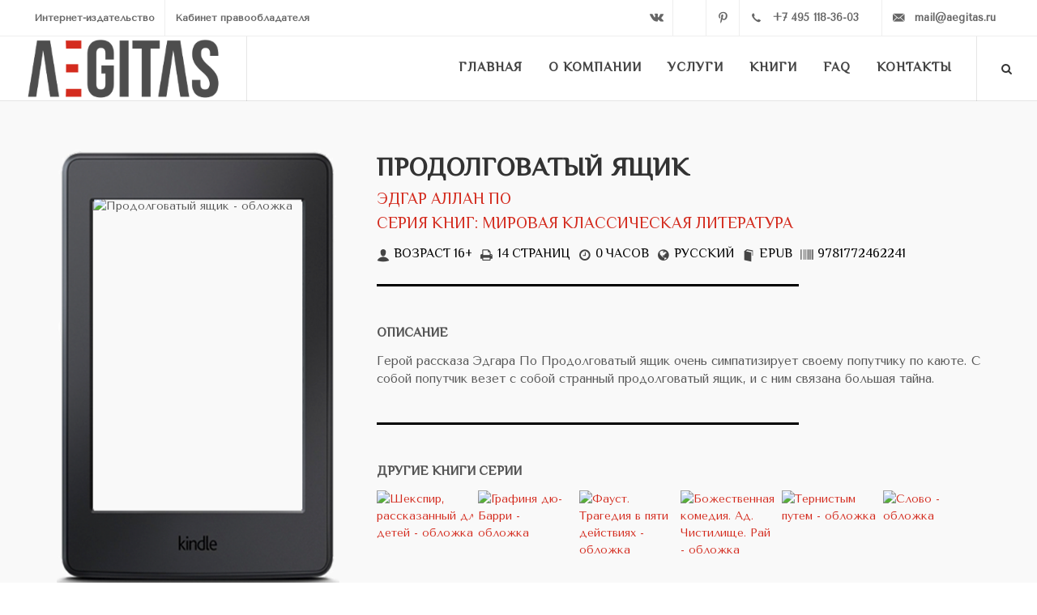

--- FILE ---
content_type: text/html; charset=UTF-8
request_url: https://aegitas.ru/books/16451/
body_size: 10570
content:
<!DOCTYPE html><html dir="ltr" lang="ru"><head><meta http-equiv="Content-Type" content="text/html; charset=UTF-8" /><meta name="robots" content="index, follow" /><meta name="keywords" content="продолговатый ящик скачать электронная книга ebook" /><meta name="description" content="Герой рассказа Эдгара По Продолговатый ящик очень симпатизирует своему попутчику по каюте. С собой попутчик везет с собой странный продолговатый ящик, и с ним связана большая тайна." /><link href="/bitrix/templates/.default/components/bitrix/news/books_landings/bitrix/news.detail/.default/style.css?1546070435155" type="text/css"  rel="stylesheet" /><link href="/bitrix/templates/.default/components/bitrix/news.list/serie/style.css?1546069349150" type="text/css"  rel="stylesheet" /><link href="/bitrix/templates/.default/components/bitrix/news.list/.default/style.css?1546067590150" type="text/css"  rel="stylesheet" /><link href="/bitrix/components/bitrix/breadcrumb/templates/coffeediz.schema.org/style.css?1588672666989" type="text/css"  data-template-style="true"  rel="stylesheet" /><link href="/bitrix/templates/aegitas_main/template_styles.css?1596106069290" type="text/css"  data-template-style="true"  rel="stylesheet" /><script type="text/javascript">if(!window.BX)window.BX={};if(!window.BX.message)window.BX.message=function(mess){if(typeof mess==='object'){for(let i in mess) {BX.message[i]=mess[i];} return true;}};</script><script type="text/javascript">(window.BX||top.BX).message({'JS_CORE_LOADING':'Загрузка...','JS_CORE_NO_DATA':'- Нет данных -','JS_CORE_WINDOW_CLOSE':'Закрыть','JS_CORE_WINDOW_EXPAND':'Развернуть','JS_CORE_WINDOW_NARROW':'Свернуть в окно','JS_CORE_WINDOW_SAVE':'Сохранить','JS_CORE_WINDOW_CANCEL':'Отменить','JS_CORE_WINDOW_CONTINUE':'Продолжить','JS_CORE_H':'ч','JS_CORE_M':'м','JS_CORE_S':'с','JSADM_AI_HIDE_EXTRA':'Скрыть лишние','JSADM_AI_ALL_NOTIF':'Показать все','JSADM_AUTH_REQ':'Требуется авторизация!','JS_CORE_WINDOW_AUTH':'Войти','JS_CORE_IMAGE_FULL':'Полный размер'});</script><script type="text/javascript" src="/bitrix/js/main/core/core.js?1699012201489969"></script><script>BX.setJSList(['/bitrix/js/main/core/core_ajax.js','/bitrix/js/main/core/core_promise.js','/bitrix/js/main/polyfill/promise/js/promise.js','/bitrix/js/main/loadext/loadext.js','/bitrix/js/main/loadext/extension.js','/bitrix/js/main/polyfill/promise/js/promise.js','/bitrix/js/main/polyfill/find/js/find.js','/bitrix/js/main/polyfill/includes/js/includes.js','/bitrix/js/main/polyfill/matches/js/matches.js','/bitrix/js/ui/polyfill/closest/js/closest.js','/bitrix/js/main/polyfill/fill/main.polyfill.fill.js','/bitrix/js/main/polyfill/find/js/find.js','/bitrix/js/main/polyfill/matches/js/matches.js','/bitrix/js/main/polyfill/core/dist/polyfill.bundle.js','/bitrix/js/main/core/core.js','/bitrix/js/main/polyfill/intersectionobserver/js/intersectionobserver.js','/bitrix/js/main/lazyload/dist/lazyload.bundle.js','/bitrix/js/main/polyfill/core/dist/polyfill.bundle.js','/bitrix/js/main/parambag/dist/parambag.bundle.js']);
</script><script type="text/javascript">(window.BX||top.BX).message({'pull_server_enabled':'Y','pull_config_timestamp':'1692171179','pull_guest_mode':'N','pull_guest_user_id':'0'});(window.BX||top.BX).message({'PULL_OLD_REVISION':'Для продолжения корректной работы с сайтом необходимо перезагрузить страницу.'});</script><script type="text/javascript">(window.BX||top.BX).message({'LANGUAGE_ID':'ru','FORMAT_DATE':'DD.MM.YYYY','FORMAT_DATETIME':'DD.MM.YYYY HH:MI:SS','COOKIE_PREFIX':'BITRIX_SM','SERVER_TZ_OFFSET':'10800','UTF_MODE':'Y','SITE_ID':'s1','SITE_DIR':'/','USER_ID':'','SERVER_TIME':'1769738675','USER_TZ_OFFSET':'0','USER_TZ_AUTO':'Y','bitrix_sessid':'bb60976ae970af88f789c177a0ccfe5c'});</script><script type="text/javascript" src="/bitrix/js/pull/protobuf/protobuf.js?1697186370274055"></script><script type="text/javascript" src="/bitrix/js/pull/protobuf/model.js?169718637070928"></script><script type="text/javascript" src="/bitrix/js/rest/client/rest.client.js?166073835517414"></script><script type="text/javascript" src="/bitrix/js/pull/client/pull.client.js?169901216680598"></script><script type="text/javascript" src="/bitrix/js/main/cphttprequest.js?15210350276104"></script><script type="text/javascript" src="/bitrix/js/main/jquery/jquery-1.12.4.min.js?166073890697163"></script><script type="text/javascript">
					(function () {
						"use strict";

						var counter = function ()
						{
							var cookie = (function (name) {
								var parts = ("; " + document.cookie).split("; " + name + "=");
								if (parts.length == 2) {
									try {return JSON.parse(decodeURIComponent(parts.pop().split(";").shift()));}
									catch (e) {}
								}
							})("BITRIX_CONVERSION_CONTEXT_s1");

							if (cookie && cookie.EXPIRE >= BX.message("SERVER_TIME"))
								return;

							var request = new XMLHttpRequest();
							request.open("POST", "/bitrix/tools/conversion/ajax_counter.php", true);
							request.setRequestHeader("Content-type", "application/x-www-form-urlencoded");
							request.send(
								"SITE_ID="+encodeURIComponent("s1")+
								"&sessid="+encodeURIComponent(BX.bitrix_sessid())+
								"&HTTP_REFERER="+encodeURIComponent(document.referrer)
							);
						};

						if (window.frameRequestStart === true)
							BX.addCustomEvent("onFrameDataReceived", counter);
						else
							BX.ready(counter);
					})();
				</script><!-- dev2fun module opengraph --><meta property="og:title" content="Продолговатый ящик"/><meta property="og:url" content="https://aegitas.ru/books/16451/"/><meta property="og:type" content="website"/><meta property="og:image" content="https://aegitas.ru/upload/iblock/c82/cover_737.jpg"/><!-- /dev2fun module opengraph --><script type="text/javascript" src="/bitrix/templates/.default/components/asd/subscribe.quick.form/subs/script.js?15210350351441"></script><script type="text/javascript">var _ba = _ba || []; _ba.push(["aid", "55120e9f557f8215696b47b70fefc7d3"]); _ba.push(["host", "aegitas.ru"]); (function() {var ba = document.createElement("script"); ba.type = "text/javascript"; ba.async = true;ba.src = (document.location.protocol == "https:" ? "https://" : "http://") + "bitrix.info/ba.js";var s = document.getElementsByTagName("script")[0];s.parentNode.insertBefore(ba, s);})();</script><link href="https://fonts.googleapis.com/css?family=El+Messiri|Tenor+Sans" rel="stylesheet"><link href="/bitrix/templates/aegitas_main/css/bootstrap.css" rel="stylesheet"><link href="/bitrix/templates/aegitas_main/style.css" rel="stylesheet"><link href="/bitrix/templates/aegitas_main/css/dark.css" rel="stylesheet"><link href="/bitrix/templates/aegitas_main/css/font-icons.css" rel="stylesheet"><link href="/bitrix/templates/aegitas_main/css/animate.css" rel="stylesheet"><link href="/bitrix/templates/aegitas_main/css/responsive.css" rel="stylesheet"><link href="/bitrix/templates/aegitas_main/fancybox-master/jquery.fancybox.css" rel="stylesheet"><meta name="viewport" content="width=device-width, initial-scale=1"/><link rel="stylesheet" href="//code.jquery.com/ui/1.12.1/themes/base/jquery-ui.css"><link rel="icon" href="/bitrix/templates/aegitas_main/img/favicon.png" type="image/png"/><title>"Продолговатый ящик". Эдгар Аллан По - скачать/читать книгу онлайн</title><meta name="yandex-verification" content="8d120bd741cc9e55"/></head><body class="stretched"><div id="wrapper" class="clearfix"><header id="header" class="transparent-header full-header" data-sticky-class="not-dark"><div id="header-wrap"><div id="top-bar" style="z-index:1;"><div class="container clearfix"><div class="col_half nobottommargin"><div class="top-links visible-lg"><ul><li><a href="/">Интернет-издательство</a></li><li><a href="/sales/" rel="nofollow">Кабинет правообладателя</a></li></ul></div><div class="top-links visible-xs"><ul><li><a href="tel:+74951183603" class="si-call"><span class="ts-icon"><i
                                                    class="icon-call"></i></span><span
                                                class="ts-text">+7 495 118-36-03</span></a></li></ul></div></div><div class="col_half fright col_last nobottommargin"><style>
                            .si-call {
                                width: 175px !important;
                            }

                            .si-email3 {
                                width: 161px !important;
                            }
                        </style><div id="top-social"><ul><!--						<li><a href="https://www.facebook.com/aegitas/" rel="nofollow" target="_blank" class="si-facebook"><span class="ts-icon"><i class="icon-facebook"></i></span><span class="ts-text">Facebook</span></a></li><li><a href="https://www.instagram.com/aegitas.ru/" target="_blank" rel="nofollow" class="si-instagram"><span class="ts-icon"><i class="icon-instagram2"></i></span><span class="ts-text">Instagram</span></a></li>
                                --><li><a href="https://vk.com/aegitas" rel="nofollow" target="_blank" class="si-vk"><span
                                                class="ts-icon"><i class="icon-vk"></i></span><span
                                                class="ts-text">VK</span></a></li><li><a href="https://t.me/aegitas" rel="nofollow" target="_blank"
                                       class="si-tumblr"><span class="ts-icon"><i
                                                    class="icon-telegram-plane"></i></span><span class="ts-text">Telegram</span></a></li><li><a href="https://ru.pinterest.com/aegitas/" rel="nofollow" target="_blank"
                                       class="si-pinterest"><span class="ts-icon"><i
                                                    class="icon-pinterest"></i></span><span
                                                class="ts-text">Pinterest</span></a></li><li><a href="tel:+74951183603" class="si-call"><span class="ts-icon"><i
                                                    class="icon-call"></i></span><span
                                                class="ts-text">+7 495 118-36-03</span></a></li><li><a href="mailto:mail@aegitas.ru" class="si-email3"><span class="ts-icon"><i
                                                    class="icon-email3"></i></span><span
                                                class="ts-text">mail@aegitas.ru</span></a></li></ul></div></div></div></div><!-- #top-bar end --><div class="container clearfix"><div id="primary-menu-trigger"><i class="icon-reorder"></i></div><!-- Logo
                ============================================= --><div id="logo"><a href="/" class="standard-logo"
                       data-dark-logo="/bitrix/templates/aegitas_main/img/logo2-white.png"><img
                                src="/bitrix/templates/aegitas_main/img/logo2.png" alt="Aegitas"></a><a href="/" class="retina-logo" data-dark-logo="/bitrix/templates/aegitas_main/img/logo2-white.png"><img
                                src="/bitrix/templates/aegitas_main/img/logo2.png" alt="Aegitas"></a></div><!-- #logo end --><!-- Primary Navigation
                ============================================= --><nav id="primary-menu" class="style-3"><ul><li><a href="/" class=""><div>Главная</div></a></li><li><a href="/about/" class=""><div>О компании</div></a></li><li class="mega-menu"><a href="#" class=""><div>Услуги</div></a><div class="mega-menu-content style-2 clearfix"><ul class="mega-menu-column col-5"><li class="mega-menu-title"><a href="#"><div>Авторам</div></a><ul><li><a href="/services/authors/publication/"><div>Издание книги</div></a></li><li><a href="/services/authors/layout/"><div>Верстка / конвертация</div></a></li><li><a href="/services/authors/cover/"><div>Разработка обложки</div></a></li><li><a href="/services/authors/reds/"><div>Редакторские правки</div></a></li><li><a href="/services/authors/isbn/"><div>Присвоение ISBN</div></a></li><li><a href="/services/authors/site/"><div>Сайт для автора</div></a></li><li><a href="/services/authors/depositing/"><div>Депонирование книг</div></a></li><li><a href="/services/authors/promotion/"><div>Реклама книги</div></a></li></ul></li></ul><ul class="mega-menu-column col-5"><li class="mega-menu-title"><a href="#"><div>Издательствам</div></a><ul><li><a href="/services/publishers/systems/"><div>Издательские системы</div></a></li><li><a href="/services/publishers/management/"><div>Системы управления журналом</div></a></li><li><a href="/services/publishers/layout/"><div>Верстка и конвертация книг</div></a></li><li><a href="/services/publishers/distribution/"><div>Дистрибуция электронных книг</div></a></li><li><a href="/services/publishers/distribution-paper/"><div>Дистрибуция газет и журналов</div></a></li><li><a href="/services/publishers/apps/"><div>Мобильные приложения для продажи книг</div></a></li></ul></li></ul><ul class="mega-menu-column col-5"><li class="mega-menu-title"><a href="#"><div>ВУЗам</div></a><ul><li><a href="/services/univers/wrc/"><div>Электронно-библиотечные системы ВКР</div></a></li><li><a href="/services/univers/monographs/"><div>Издание монографий</div></a></li><li><a href="/services/univers/publication-usa/"><div>Издание научных и учебных произведений в США</div></a></li><li><a href="/services/univers/rsci/"><div>Публикация в РИНЦ</div></a></li><li><a href="/services/univers/doi-orcid/"><div>Присвоение DOI и ORCID</div></a></li><li><a href="/services/univers/crossref/"><div>Публикация в Crossref</div></a></li></ul></li></ul><ul class="mega-menu-column col-5"><li class="mega-menu-title"><a href="#"><div>Аудиокниги</div></a><ul><li><a href="/services/audiobooks/record/"><div>Запись аудиокниг</div></a></li><li><a href="/services/audiobooks/distribution/"><div>Дистрибуция аудиокниг</div></a></li></div></li><li class="sub-menu"><a href="#" class="current"><div>Книги</div></a><ul><li><a href="/books/index.php"><div>Электронные книги</div></a></li><li><a href="/audiobooks/"><div>Аудиокниги</div></a></li></ul></li><li><a href="/faq/" class=""><div>FAQ</div></a></li><li><a href="/contacts/" class=""><div>Контакты</div></a></li></ul><!-- Top Search
                    ============================================= --><div id="top-search"><a href="#" id="top-search-trigger"><i class="icon-search3"></i><i class="icon-line-cross"></i></a><script type="text/javascript">
if (!window.oObject || typeof oObject != "object")
	window.oObject = {};

window.qplSKIW_CheckThis = document.qplSKIW_CheckThis = function(oObj)
{
	try
	{
		if(SuggestLoaded)
		{
			if (typeof window.oObject[oObj.id] != 'object')
				window.oObject[oObj.id] = new JsSuggest(oObj, 'pe:10,md5:,site:s1');
			return;
		}
		else
		{
			setTimeout(qplSKIW_CheckThis(oObj), 10);
		}
	}
	catch(e)
	{
		setTimeout(qplSKIW_CheckThis(oObj), 10);
	}
}
</script><form action="/search/index.php" method="get"><input type="text" name="q" class="form-control" value="" placeholder="﻿Введите запрос и нажмите Enter.."></form></div><!-- #top-search end --></nav><!-- #primary-menu end --></div></div></header><!-- #header end --><!-- Content
============================================= --><style>
    .heading-block:after {
        content: none;
    }

    .portfolio-image {
        padding: 0 25% 0 0;
    }

    .portfolio-desc {
        display: none;
    }

    .links a {
        width: 60% !important;
        padding: 0 !important;
        text-align: center;
    }

    @media (max-width: 479px) {
        .portfolio .portfolio-item {
            width: 50%;
        }

        .cover {
            transform: scale(0.7);
            margin-top: -90px;
            margin-bottom: -60px;
        }

        .links a {
            width: 45% !important;
        }

        .si-share span {
            display: block !important;
        }

        .si-share div {
            float: none !important;
        }
    }

</style><div class="section nobottommargin notopmargin"><div class="container clearfix"><div data-animate="fadeInLeftBig" class="col_one_third portfolio-single-image nobottommargin"><div class="cover"><img data-animate="fadeInLeftBig" src="/bitrix/templates/aegitas_main/img/ebook.png"
                     style="position: absolute;" alt="Продолговатый ящик - электронная книга"><img src="/upload/iblock/c82/cover_737.jpg" style="padding: 17% 13% 35% 13%;"
                     alt="Продолговатый ящик  - обложка"></div><div class="center links"><p class="notyet"
                       style="   font-size: 20px; text-align: center;text-transform:uppercase;font-family: 'El Messiri', sans-serif;margin: 15px 0 5px 0;">
                        Скачать/читать онлайн:</p><script>
$(".notyet").html("Скоро в продаже");
</script></div><div class="si-share clearfix" style="margin: 25px 0 50px 0;"><span>Поделиться с друзьями:</span><div><a href="https://vk.com/share.php?url=https://aegitas.ru/books/16451/&title=Продолговатый ящик"
                       class="social-icon si-borderless si-vk"><i class="icon-vk"></i><i class="icon-vk"></i></a><a href="https://twitter.com/intent/tweet?text=Продолговатый ящик&url=https://aegitas.ru/books/16451/"
                       class="social-icon si-borderless si-twitter"><i class="icon-twitter"></i><i class="icon-twitter"></i></a></div></div></div><div data-animate="fadeInRightBig" class="col_two_third portfolio-single-content col_last nobottommargin"><div class="heading-block"><h1>Продолговатый ящик</h1><a href="/authors/822/" target="_blank"
                           style="font-size: 20px; text-transform: uppercase;font-family: 'El Messiri', sans-serif;"
                           title="Об авторе">Эдгар Аллан По</a><br><a href="#serie"
                           style="font-size: 20px; text-transform: uppercase;font-family: 'El Messiri', sans-serif;"
                           data-scrollto="#serie" title="Все книги серии">Серия
                        книг: Мировая классическая литература</a><style>
                    .i-plain {
                        width: 16px !important;
                        height: 16px !important;
                        font-size: 16px;
                        line-height: 16px !important;
                        color: #444;
                        text-shadow: 1px 1px 1px #FFF;
                        margin: 4px 5px 7px 0;
                    }

                    .divider {
                        color: #000;
                    }

                    .divider.divider-short:after {
                        width: 70%;
                        margin-left: -30px;
                    }

                    .divider:after, .divider.divider-center:before, .divider.divider-center.divider-short:before {
                        border-top: 3px solid #000;
                    }
                </style><div style="float: left;font-weight: 300; font-size: 16px;text-transform:uppercase;font-family: 'El Messiri', sans-serif;color:#000;margin-top: 10px;"><span style="float: left; padding-right: 10px;"><i class="i-plain icon-user"
                                                                       title="Возрастное ограничение"></i>Возраст 16+</span><span style="float: left; padding-right: 10px;"><i
                                class="i-plain icon-print2"></i> 14 страниц</span><span style="float: left; padding-right: 10px;"><i
                                class="i-plain icon-time"></i>0 часов</span><span style="float: left; padding-right: 10px;"><i
                                class="i-plain icon-globe"></i>Русский</span><span style="float: left; padding-right: 10px;"><i class="i-plain icon-book"></i>EPUB</span><span style="float: left; padding-right: 10px;"><i
                                class="i-plain icon-barcode"></i>9781772462241</span></div></div><div class="divider divider-short"><i class="icon-circle" style="visibility: hidden;"></i></div><p style="text-transform:uppercase;font-weight:bold;font-size: 16px;font-family: 'El Messiri', sans-serif;">
                Описание</p><p style="text-align: justify;">Герой рассказа Эдгара По Продолговатый ящик очень симпатизирует своему попутчику по каюте. С собой попутчик везет с собой странный продолговатый ящик, и с ним связана большая тайна.</p><div class="divider divider-short"><i class="icon-circle" style="visibility: hidden;"></i></div><div id="serie"><p style="text-transform:uppercase;font-weight:bold;font-size: 16px;font-family: 'El Messiri', sans-serif;">Другие книги серии</p><div id="portfolio" class="portfolio grid-container portfolio-6 clearfix bottommargin"><article class="portfolio-item pf-media pf-icons"><div class="portfolio-image" style="padding:0;"><a href="/books/524669/"><img src="/upload/resize_cache/iblock/bd7/185_278_2/bd7db0c0b49707c0628cdb981cd79082.jpg" alt="Шекспир, рассказанный для детей - обложка" style="margin:0;"><div class="portfolio-overlay"><h5 style="color:#fff;position: relative;top: 50%;transform: translateY(-50%);word-break: break-word;">Шекспир, рассказанный для детей</h5></div></a></div><div class="portfolio-desc" style="display:block;"></div></article><article class="portfolio-item pf-media pf-icons"><div class="portfolio-image" style="padding:0;"><a href="/books/485812/"><img src="/upload/resize_cache/iblock/8ce/185_278_2/8ced93c32fe4f54703ab648b83291a4d.jpg" alt="Графиня дю-Барри - обложка" style="margin:0;"><div class="portfolio-overlay"><h5 style="color:#fff;position: relative;top: 50%;transform: translateY(-50%);word-break: break-word;">Графиня дю-Барри</h5></div></a></div><div class="portfolio-desc" style="display:block;"></div></article><article class="portfolio-item pf-media pf-icons"><div class="portfolio-image" style="padding:0;"><a href="/books/485811/"><img src="/upload/resize_cache/iblock/3d3/185_278_2/3d390911957ab8a970f79905873b53c9.jpg" alt="Фауст. Трагедия в пяти действиях - обложка" style="margin:0;"><div class="portfolio-overlay"><h5 style="color:#fff;position: relative;top: 50%;transform: translateY(-50%);word-break: break-word;">Фауст. Трагедия в пяти действиях</h5></div></a></div><div class="portfolio-desc" style="display:block;"></div></article><article class="portfolio-item pf-media pf-icons"><div class="portfolio-image" style="padding:0;"><a href="/books/485809/"><img src="/upload/resize_cache/iblock/9d8/185_278_2/9d849ae8bc44bcb6a5bdd3c1197517c2.jpg" alt="Божественная комедия. Ад. Чистилище. Рай - обложка" style="margin:0;"><div class="portfolio-overlay"><h5 style="color:#fff;position: relative;top: 50%;transform: translateY(-50%);word-break: break-word;">Божественная комедия. Ад. Чистилище. Рай</h5></div></a></div><div class="portfolio-desc" style="display:block;"></div></article><article class="portfolio-item pf-media pf-icons"><div class="portfolio-image" style="padding:0;"><a href="/books/16963/"><img src="/upload/resize_cache/iblock/01a/185_278_2/cover_843.jpg" alt="Тернистым путем - обложка" style="margin:0;"><div class="portfolio-overlay"><h5 style="color:#fff;position: relative;top: 50%;transform: translateY(-50%);word-break: break-word;">Тернистым путем</h5></div></a></div><div class="portfolio-desc" style="display:block;"></div></article><article class="portfolio-item pf-media pf-icons"><div class="portfolio-image" style="padding:0;"><a href="/books/16962/"><img src="/upload/resize_cache/iblock/f7a/185_278_2/cover_842.jpg" alt="Слово - обложка" style="margin:0;"><div class="portfolio-overlay"><h5 style="color:#fff;position: relative;top: 50%;transform: translateY(-50%);word-break: break-word;">Слово</h5></div></a></div><div class="portfolio-desc" style="display:block;"></div></article><div class="clear"></div></div></div><div class="divider divider-short"><i class="icon-circle" style="visibility: hidden;"></i></div><div id="autor"><p style="text-transform:uppercase;font-weight:bold;font-size: 16px;font-family: 'El Messiri', sans-serif;">Другие электронные книги автора</p><div id="portfolio" class="portfolio grid-container portfolio-6 clearfix bottommargin"><article class="portfolio-item pf-media pf-icons"><div class="portfolio-image" style="padding:0;"><a href="/books/16876/"><img src="/upload/resize_cache/iblock/a6d/185_278_2/cover_752.jpg" alt="Что случилось с г-н Вальдемаром? - обложка" style="margin:0;"><div class="portfolio-overlay"><h5 style="color:#fff;position: relative;top: 50%;transform: translateY(-50%);word-break: break-word;">Что случилось с г-н Вальдемаром?</h5></div></a></div><div class="portfolio-desc"><h3 style="display:none;"><a href="/books/16876/">Что случилось с г-н Вальдемаром?</a></h3></div></article><article class="portfolio-item pf-media pf-icons"><div class="portfolio-image" style="padding:0;"><a href="/books/16875/"><img src="/upload/resize_cache/iblock/b6a/185_278_2/cover_751.jpg" alt="Четыре зверя в одном - обложка" style="margin:0;"><div class="portfolio-overlay"><h5 style="color:#fff;position: relative;top: 50%;transform: translateY(-50%);word-break: break-word;">Четыре зверя в одном</h5></div></a></div><div class="portfolio-desc"><h3 style="display:none;"><a href="/books/16875/">Четыре зверя в одном</a></h3></div></article><article class="portfolio-item pf-media pf-icons"><div class="portfolio-image" style="padding:0;"><a href="/books/16874/"><img src="/upload/resize_cache/iblock/1a7/185_278_2/cover_750.jpg" alt="Черт в ратуше - обложка" style="margin:0;"><div class="portfolio-overlay"><h5 style="color:#fff;position: relative;top: 50%;transform: translateY(-50%);word-break: break-word;">Черт в ратуше</h5></div></a></div><div class="portfolio-desc"><h3 style="display:none;"><a href="/books/16874/">Черт в ратуше</a></h3></div></article><article class="portfolio-item pf-media pf-icons"><div class="portfolio-image" style="padding:0;"><a href="/books/16873/"><img src="/upload/resize_cache/iblock/7ef/185_278_2/cover_749.jpg" alt="Чёрный кот - обложка" style="margin:0;"><div class="portfolio-overlay"><h5 style="color:#fff;position: relative;top: 50%;transform: translateY(-50%);word-break: break-word;">Чёрный кот</h5></div></a></div><div class="portfolio-desc"><h3 style="display:none;"><a href="/books/16873/">Чёрный кот</a></h3></div></article><article class="portfolio-item pf-media pf-icons"><div class="portfolio-image" style="padding:0;"><a href="/books/16872/"><img src="/upload/resize_cache/iblock/292/185_278_2/cover_748.jpg" alt="Черная кошка - обложка" style="margin:0;"><div class="portfolio-overlay"><h5 style="color:#fff;position: relative;top: 50%;transform: translateY(-50%);word-break: break-word;">Черная кошка</h5></div></a></div><div class="portfolio-desc"><h3 style="display:none;"><a href="/books/16872/">Черная кошка</a></h3></div></article><article class="portfolio-item pf-media pf-icons"><div class="portfolio-image" style="padding:0;"><a href="/books/16871/"><img src="/upload/resize_cache/iblock/52d/185_278_2/cover_747.jpg" alt="Фон Кемпелен и его открытие - обложка" style="margin:0;"><div class="portfolio-overlay"><h5 style="color:#fff;position: relative;top: 50%;transform: translateY(-50%);word-break: break-word;">Фон Кемпелен и его открытие</h5></div></a></div><div class="portfolio-desc"><h3 style="display:none;"><a href="/books/16871/">Фон Кемпелен и его открытие</a></h3></div></article><div class="clear"></div></div></div><div class="clear"></div></div></div></div><div class="clear"></div></div></div></div></div></section><!-- #content end --><!-- Footer
		============================================= --><footer id="footer" class="dark notopborder" style="margin-top: 0px !important;"><div class="container"><!-- Footer Widgets
				============================================= --><div class="footer-widgets-wrap clearfix"><div class="row clearfix"><div class="col-md-6"><div class="widget clearfix"><div class="row"><div class="col-xs-6 col-md-4 widget_links"><ul><li><a href="/">Главная</a></li><li><a href="/about/">О компании</a></li><li><a href="/services/">Услуги</a></li><li><a href="/books/" class="selected">Книги</a></li><li><a href="/faq/">FAQ</a></li><li><a href="/contacts/">Контакты</a></li></ul></div><div class="col-xs-6 col-md-4 widget_links"><ul><li><a href="/services/authors/">Авторам</a></li><li><a href="/services/publishers/">Издательствам</a></li><li><a href="/services/univers/">ВУЗам</a></li><li><a href="/services/instruments/">Инструменты</a></li></ul></div><div class="col-xs-6 col-md-4 hidden-xs widget_links"><ul><li><a href="/services/authors/publication/">Издание книги</a></li><li><a href="/services/authors/layout/">Верстка</a></li><li><a href="/services/authors/promotion/">Продвижение книг</a></li><li><a href="/services/authors/isbn/">Присвоение ISBN</a></li><li><a href="/services/authors/site/">Сайт для автора</a></li></ul></div></div></div><div class="visible-sm bottommargin-sm"></div></div><div class="visible-sm visible-xs line"></div><div class="col-md-6"><div class="widget subscribe-widget clearfix"><p style="text-transform:uppercase;font-weight:bold;font-size: 16px;font-family: 'El Messiri', sans-serif;">Подпишитесь на нашу новостную ленту</p><p style="margin-bottom: 5px;">Будьте в курсе всех новостей и акций! <em>Мы не рассылаем спам!</em></p>
								﻿ 
<div id="asd_subscribe_res" style="display: none;"></div><form action="/books/16451/" method="post" id="asd_subscribe_form"><input type="hidden" name="sessid" id="sessid" value="bb60976ae970af88f789c177a0ccfe5c" /><input type="hidden" name="asd_subscribe" value="Y" /><input type="hidden" name="charset" value="UTF-8" /><input type="hidden" name="site_id" value="s1" /><input type="hidden" name="asd_rubrics" value="1" /><input type="hidden" name="asd_show_rubrics" value="N" /><input type="hidden" name="asd_not_confirm" value="Y" /><input type="hidden" name="asd_key" value="2cb4667eb7d168b1866e7a4f1c183208" /><div class="col-sm-9" style="margin-bottom:10px;    padding: 0;"><input type="text" name="asd_email" id="webres_clear" class="form-control not-dark required email" placeholder="Введите ваш Email" value="" /></div><div class="col-sm-3" style="margin-bottom:10px;"><input type="submit" name="asd_submit" style="color:#fff;" class="btn btn-success" id="asd_subscribe_submit" value="﻿Подписаться" /></div></form></div></div></div><div class="line"></div><div class="row clearfix"><div class="col-md-7 col-sm-6"><div class="widget clearfix"><div class="clear-bottommargin-sm"><div class="row clearfix"><div class="col-md-6"><div class="footer-big-contacts"><span>Контактный телефон: </span><a href="tel:+74951183603">+7 495 118-36-03</a></div><div class="visible-sm visible-xs bottommargin-sm"></div></div><div class="col-md-6"><div class="footer-big-contacts"><span>Напишите нам: </span><a href="mailto:mail@aegitas.ru">mail@aegitas.ru</a></div><div class="visible-xs bottommargin-sm"></div></div></div></div></div><div class="visible-sm visible-xs bottommargin-sm"></div></div><div class="col-md-5 col-sm-6"><div class="clearfix" data-class-lg="fright" data-class-md="fright" data-class-sm="fright" data-class-xs="" data-class-xxs=""><!--								<a href="https://www.facebook.com/aegitas/" target="_blank" class="social-icon si-rounded si-small si-colored si-facebook" target="_blank"><i class="icon-facebook"></i><i class="icon-facebook"></i></a>
--><a href="https://vk.com/aegitas" target="_blank" class="social-icon si-rounded si-small si-colored si-vk" target="_blank"><i class="icon-vk"></i><i class="icon-vk"></i></a><a href="https://t.me/aegitas" target="_blank" class="social-icon si-rounded si-small si-colored si-tumblr" target="_blank"><i class="icon-telegram-plane"></i><i class="icon-telegram-plane"></i></a><!--								<a href="https://www.instagram.com/aegitas.ru/" target="_blank" class="social-icon si-rounded si-small si-colored si-instagram" target="_blank"><i class="icon-instagram2"></i><i class="icon-instagram2"></i></a>
--><a href="https://ru.pinterest.com/aegitas/" target="_blank" class="social-icon si-rounded si-small si-colored si-pinterest" target="_blank"><i class="icon-pinterest"></i><i class="icon-pinterest"></i></a></div></div></div></div><!-- .footer-widgets-wrap end --></div><!-- Copyrights
			============================================= --><div id="copyrights"><div class="container center uppercase clearfix">

					&copy; Издательство Aegitas, 2011-2022

				</div></div><!-- #copyrights end --></footer><!-- #footer end --></div><!-- #wrapper end --><!-- Go To Top
	============================================= --><div id="gotoTop" class="icon-angle-up"></div><div itemscope itemtype="http://schema.org/Organization" style="display: none;" ><div itemprop="name">
			Интернет-издательство &quot;Aegitas&quot;		</div><div itemprop="description">
			Электронное издательство Aegitas предлагает услуги по созданию электронных книг. Интернет издательство Aegitas имеет большой опыт публикации и продвижения электронных книг.		</div><div itemprop="address" itemscope itemtype="http://schema.org/PostalAddress"><div itemprop="addressCountry">Россия</div><div itemprop="addressLocality">Москва</div><div itemprop="streetAddress">Зубовский бульвар, 4</div></div><div><span itemprop="telephone">+7 (495) 118-36-03</span></div><div><a itemprop="email" href="mailto:mail@aegitas.ru">mail@aegitas.ru</a></div><div><a href="http://https://aegitas.ru/" itemprop="url">https://aegitas.ru/</a></div><div><div itemscope itemtype="http://schema.org/ImageObject" itemprop="logo" ><img src="https://aegitas.ru/bitrix/templates/aegitas_main/img/logo2.png" itemprop="contentUrl" alt="Логотип издательства" /><div ><p itemprop="name">Логотип издательства</p></div></div></div></div><div class="bx_breadcrumbs" style="display: none;"><ul itemscope itemtype="http://schema.org/BreadcrumbList"><li itemprop="itemListElement" itemscope itemtype="http://schema.org/ListItem"><a href="/" title="Главная" itemprop="item"><span itemprop="name">Главная</span><meta itemprop="position" content="0" /></a></li><li itemprop="itemListElement" itemscope itemtype="http://schema.org/ListItem"><a href="/books/" title="Книги" itemprop="item"><span itemprop="name">Книги</span><meta itemprop="position" content="1" /></a></li><li itemprop="itemListElement" itemscope itemtype="http://schema.org/ListItem"><a href="" title="Продолговатый ящик" itemprop="item"><span itemprop="name">Продолговатый ящик</span><meta itemprop="position" content="2" /></a></li></ul></div>	<!-- External JavaScripts
	============================================= --><script type="text/javascript" src="/bitrix/templates/aegitas_main/js/jquery.js"></script><script type="text/javascript" src="/bitrix/templates/aegitas_main/js/plugins.js"></script><script src="https://code.jquery.com/ui/1.12.1/jquery-ui.js"></script><!-- Footer Scripts
	============================================= --><script type="text/javascript" src="/bitrix/templates/aegitas_main/js/functions.js"></script><!-- Yandex.Metrika counter --><script type="text/javascript" >
            (function(m,e,t,r,i,k,a){m[i]=m[i]||function(){(m[i].a=m[i].a||[]).push(arguments)};
                m[i].l=1*new Date();
                for (var j = 0; j < document.scripts.length; j++) {if (document.scripts[j].src === r) { return; }}
                k=e.createElement(t),a=e.getElementsByTagName(t)[0],k.async=1,k.src=r,a.parentNode.insertBefore(k,a)})
            (window, document, "script", "https://mc.yandex.ru/metrika/tag.js", "ym");

            ym(29190720, "init", {
                clickmap:true,
                trackLinks:true,
                accurateTrackBounce:true,
                webvisor:true
            });
        </script><noscript><div><img src="https://mc.yandex.ru/watch/29190720" style="position:absolute; left:-9999px;" alt="" /></div></noscript><!-- /Yandex.Metrika counter --><script>
  (function(i,s,o,g,r,a,m){i['GoogleAnalyticsObject']=r;i[r]=i[r]||function(){
  (i[r].q=i[r].q||[]).push(arguments)},i[r].l=1*new Date();a=s.createElement(o),
  m=s.getElementsByTagName(o)[0];a.async=1;a.src=g;m.parentNode.insertBefore(a,m)
  })(window,document,'script','//www.google-analytics.com/analytics.js','ga');

  ga('create', 'UA-61044912-1', 'auto');
  ga('send', 'pageview');

</script></body></html>

--- FILE ---
content_type: text/css
request_url: https://aegitas.ru/bitrix/templates/aegitas_main/style.css
body_size: 53147
content:
dl, dt, dd, ol, ul, li{margin:0;padding:0;}
.clear{clear:both;display:block;font-size:0px;height:0px;line-height:0;width:100%;overflow:hidden;}
::selection{background:#d42b1e;color:#FFF;text-shadow:none;}
::-moz-selection{background:#d42b1e;color:#FFF;text-shadow:none;}
::-webkit-selection{background:#d42b1e;color:#FFF;text-shadow:none;}
:active,:focus{outline:none !important;}
body{line-height:1.5;color:#555;font-family:'Tenor Sans', sans-serif;}
a{text-decoration:none !important;color:#d42b1e;}
a:hover{color:#222;}
a img{border:none;}
img{max-width:100%;}
iframe{border:none !important;}
h1,
h2,
h3,
h4,
h5,
h6{color:#444;font-weight:600;line-height:1.5;margin:0 0 30px 0;font-family:'El Messiri', sans-serif;}
h5,
h6{margin-bottom:20px;}
h1{font-size:36px;}
h2{font-size:30px;}
h3{font-size:24px;}
h4{font-size:18px;}
h5{font-size:14px;}
h6{font-size:12px;}
h4{font-weight:600;}
h5,
h6{font-weight:bold;}
h1 > span:not(.nocolor),
h2 > span:not(.nocolor),
h3 > span:not(.nocolor),
h4 > span:not(.nocolor),
h5 > span:not(.nocolor),
h6 > span:not(.nocolor){color:#d42b1e;}
p,
pre,
ul,
ol,
dl,
dd,
blockquote,
address,
table,
fieldset,
form{margin-bottom:10px;}
small{font-family:'Tenor Sans', sans-serif;}
.uppercase{text-transform:uppercase !important;}
.lowercase{text-transform:lowercase !important;}
.capitalize{text-transform:capitalize !important;}
.nott{text-transform:none !important;}
.tright{text-align:right !important;}
.tleft{text-align:left !important;}
.fright{float:right !important;}
.fleft{float:left !important;}
.fnone{float:none !important;}
.ohidden{position:relative;overflow:hidden !important;}
#wrapper{position:relative;float:none;width:1220px;margin:0 auto;background-color:#FFF;box-shadow:0 0 10px rgba(0,0,0,0.1);-moz-box-shadow:0 0 10px rgba(0,0,0,0.1);-webkit-box-shadow:0 0 10px rgba(0,0,0,0.1);}
.line,
.double-line{clear:both;position:relative;width:100%;margin:60px 0;border-top:1px solid #EEE;}
.line.line-sm{margin:30px 0;}
span.middot{display:inline-block;margin:0 5px;}
.double-line{border-top:3px double #E5E5E5;}
.emptydiv{display:block !important;position:relative !important;}
.allmargin{margin:50px !important;}
.leftmargin{margin-left:50px !important;}
.rightmargin{margin-right:50px !important;}
.topmargin{margin-top:50px !important;}
.bottommargin{margin-bottom:50px !important;}
.clear-bottommargin{margin-bottom:-50px !important;}
.allmargin-sm{margin:30px !important;}
.leftmargin-sm{margin-left:30px !important;}
.rightmargin-sm{margin-right:30px !important;}
.topmargin-sm{margin-top:30px !important;}
.bottommargin-sm{margin-bottom:30px !important;}
.clear-bottommargin-sm{margin-bottom:-30px !important;}
.allmargin-lg{margin:80px !important;}
.leftmargin-lg{margin-left:80px !important;}
.rightmargin-lg{margin-right:80px !important;}
.topmargin-lg{margin-top:80px !important;}
.bottommargin-lg{margin-bottom:80px !important;}
.clear-bottommargin-lg{margin-bottom:-80px !important;}
.nomargin{margin:0 !important;}
.noleftmargin{margin-left:0 !important;}
.norightmargin{margin-right:0 !important;}
.notopmargin{margin-top:0 !important;}
.nobottommargin{margin-bottom:0 !important;}
.header-stick{margin-top:-50px !important;}
.content-wrap .header-stick{margin-top:-80px !important;}
.footer-stick{margin-bottom:-50px !important;}
.content-wrap .footer-stick{margin-bottom:-80px !important;}
.noborder{border:none !important;}
.noleftborder{border-left:none !important;}
.norightborder{border-right:none !important;}
.notopborder{border-top:none !important;}
.nobottomborder{border-bottom:none !important;}
.noradius{-webkit-border-radius:0 !important;-moz-border-radius:0 !important;-ms-border-radius:0 !important;-o-border-radius:0 !important;border-radius:0 !important;}
.col-padding{padding:60px;}
.nopadding{padding:0 !important;}
.noleftpadding{padding-left:0 !important;}
.norightpadding{padding-right:0 !important;}
.notoppadding{padding-top:0 !important;}
.nobottompadding{padding-bottom:0 !important;}
.noabsolute{position:relative !important;}
.noshadow{box-shadow:none !important;}
.hidden{display:none !important;}
.nothidden{display:block !important;}
.inline-block{float:none !important;display:inline-block !important;}
.center{text-align:center !important;}
.divcenter{position:relative !important;float:none !important;margin-left:auto !important;margin-right:auto !important;}
.bgcolor,
.bgcolor #header-wrap{background-color:#d42b1e !important;}
.color{color:#d42b1e !important;}
.border-color{border-color:#d42b1e !important;}
.nobg{background:none !important;}
.nobgcolor{background-color:transparent !important;}
.t300{font-weight:300 !important;}
.t400{font-weight:400 !important;}
.t500{font-weight:500 !important;}
.t600{font-weight:600 !important;}
.t700{font-weight:700 !important;}
.ls0{letter-spacing:0px !important;}
.ls1{letter-spacing:1px !important;}
.ls2{letter-spacing:2px !important;}
.ls3{letter-spacing:3px !important;}
.ls4{letter-spacing:4px !important;}
.ls5{letter-spacing:5px !important;}
.noheight{height:0 !important;}
.nolineheight{line-height:0 !important;}
.font-body{font-family:'Tenor Sans', sans-serif;}
.font-primary{font-family:'El Messiri', sans-serif;}
.font-secondary{font-family:'Crete Round', serif;}
.bgicon{display:block;position:absolute;bottom:-60px;right:-50px;font-size:210px;color:rgba(0,0,0,0.1);}
.imagescale,
.imagescalein{display:block;overflow:hidden;}
.imagescale img,
.imagescalein img{-webkit-transform:scale(1.1);transform:scale(1.1);-webkit-transition:all 1s ease;transition:all 1s ease;}
.imagescale:hover img{-webkit-transform:scale(1);transform:scale(1);}
.imagescalein img{-webkit-transform:scale(1);transform:scale(1);}
.imagescalein:hover img{-webkit-transform:scale(1.1);transform:scale(1.1);}
.grayscale{filter:brightness(80%) grayscale(1) contrast(90%);-webkit-filter:brightness(80%) grayscale(1) contrast(90%);-moz-filter:brightness(80%) grayscale(1) contrast(90%);-o-filter:brightness(80%) grayscale(1) contrast(90%);-ms-filter:brightness(80%) grayscale(1) contrast(90%);transition:1s filter ease;-webkit-transition:1s -webkit-filter ease;-moz-transition:1s -moz-filter ease;-ms-transition:1s -ms-filter ease;-o-transition:1s -o-filter ease;}
.grayscale:hover{filter:brightness(100%) grayscale(0);-webkit-filter:brightness(100%) grayscale(0);-moz-filter:brightness(100%) grayscale(0);-o-filter:brightness(100%) grayscale(0);-ms-filter:brightness(100%) grayscale(0);}
.bganimate{-webkit-animation:BgAnimated 30s infinite linear;-moz-animation:BgAnimated 30s infinite linear;-ms-animation:BgAnimated 30s infinite linear;-o-animation:BgAnimated 30s infinite linear;animation:BgAnimated 30s infinite linear;}
@-webkit-keyframes BgAnimated{from{background-position:0 0;}
to{background-position:0 400px;}
}
@-moz-keyframes BgAnimated{from{background-position:0 0;}
to{background-position:0 400px;}
}
@-ms-keyframes BgAnimated{from{background-position:0 0;}
to{background-position:0 400px;}
}
@-o-keyframes BgAnimated{from{background-position:0 0;}
to{background-position:0 400px;}
}
@keyframes BgAnimated{from{background-position:0 0;}
to{background-position:0 400px;}
}
.input-block-level{display:block;width:100% !important;min-height:30px;-webkit-box-sizing:border-box;-moz-box-sizing:border-box;box-sizing:border-box;}
.vertical-middle{height:auto !important;left:0;}
.magnific-max-width .mfp-content{max-width:800px;}
.section{position:relative;margin:60px 0;padding:60px 0;background-color:#F9F9F9;overflow:hidden;}
.parallax{background-color:transparent;background-attachment:fixed;background-position:50% 0;background-repeat:no-repeat;overflow:hidden;}
.mobile-parallax,
.video-placeholder{background-size:cover !important;background-attachment:scroll !important;background-position:center center !important;}
.section .container{z-index:2;}
.section .container + .video-wrap{z-index:1;}
.revealer-image{position:relative;bottom:-100px;transition:bottom .3s ease-in-out;-webkit-transition:bottom .3s ease-in-out;-o-transition:bottom .3s ease-in-out;}
.section:hover .revealer-image{bottom:-50px;}
.postcontent{width:860px;}
.postcontent.bothsidebar{width:580px;}
.sidebar{width:240px;}
.col_full{width:100%;}
.col_half{width:48%;}
.col_one_third{width:30.63%;}
.col_two_third{width:65.33%;}
.col_one_fourth{width:22%;}
.col_three_fourth{width:74%;}
.col_one_fifth{width:16.8%;}
.col_two_fifth{width:37.6%;}
.col_three_fifth{width:58.4%;}
.col_four_fifth{width:79.2%;}
.col_one_sixth{width:13.33%;}
.col_five_sixth{width:82.67%;}
body.stretched .container-fullwidth{position:relative;padding:0 60px;width:100%;}
.postcontent,
.sidebar,
.col_full,
.col_half,
.col_one_third,
.col_two_third,
.col_three_fourth,
.col_one_fourth,
.col_one_fifth,
.col_two_fifth,
.col_three_fifth,
.col_four_fifth,
.col_one_sixth,
.col_five_sixth{display:block;position:relative;margin-right:4%;margin-bottom:50px;float:left;}
.postcontent,
.sidebar{margin-right:40px;}
.col_full{clear:both;float:none;margin-right:0;}
.postcontent.col_last,
.sidebar.col_last{float:right;}
.col_last{margin-right:0 !important;clear:right;}
.fslider,
.fslider .flexslider,
.fslider .slider-wrap,
.fslider .slide,
.fslider .slide > a,
.fslider .slide > img,
.fslider .slide > a > img{position:relative;display:block;width:100%;height:auto;overflow:hidden;-webkit-backface-visibility:hidden;}
.fslider{min-height:32px;}
.flex-container a:active,
.flexslider a:active,
.flex-container a:focus,
.flexslider a:focus{outline:none;border:none;}
.slider-wrap,
.flex-control-nav,
.flex-direction-nav{margin:0;padding:0;list-style:none;border:none;}
.flexslider{position:relative;margin:0;padding:0;}
.flexslider .slider-wrap > .slide{display:none;-webkit-backface-visibility:hidden;}
.flexslider .slider-wrap img{width:100%;display:block;}
.flex-pauseplay span{text-transform:capitalize;}
.slider-wrap:after{content:".";display:block;clear:both;visibility:hidden;line-height:0;height:0;}
html[xmlns] .slider-wrap{display:block;}
* html .slider-wrap{height:1%;}
.no-js .slider-wrap > .slide:first-child{display:block;}
.flex-viewport{max-height:2000px;-webkit-transition:all 1s ease;-o-transition:all 1s ease;transition:all 1s ease;}
.flex-control-nav{position:absolute;z-index:10;text-align:center;top:14px;right:10px;margin:0;}
.flex-control-nav li{float:left;display:block;margin:0 3px;width:10px;height:10px;}
.flex-control-nav li a{display:block;cursor:pointer;text-indent:-9999px;width:10px !important;height:10px !important;border:1px solid #FFF;border-radius:50%;transition:all .3s ease-in-out;-webkit-transition:all .3s ease-in-out;-o-transition:all .3s ease-in-out;}
.flex-control-nav li:hover a,
.flex-control-nav li a.flex-active{background-color:#FFF;}
#top-bar{position:relative;border-bottom:1px solid #EEE;height:45px;line-height:44px;font-size:13px;}
#top-bar .col_half{width:auto;}
.top-links{position:relative;float:left;}
.top-links ul{margin:0;list-style:none;}
.top-links ul li{float:left;position:relative;height:44px;border-left:1px solid #EEE;}
.top-links ul li:first-child,
.top-links ul ul li{border-left:0 !important;}
.top-links li > a{display:block;padding:0 12px;font-size:12px;font-weight:600;height:44px;color:#666;}
.top-links li i{vertical-align:top;}
.top-links li i.icon-angle-down{margin:0 0 0 5px !important;}
.top-links li i:first-child{margin-right:3px;}
.top-links li.full-icon i{top:2px;font-size:14px;margin:0;}
.top-links li:hover{background-color:#EEE;}
.top-links ul ul,
.top-links ul div.top-link-section{display:none;pointer-events:none;position:absolute;z-index:210;line-height:1.5;background:#FFF;border:0;top:44px;left:0;width:140px;margin:0;border-top:1px solid #d42b1e;border-bottom:1px solid #EEE;box-shadow:0 0 5px -1px rgba(0,0,0,0.2);-moz-box-shadow:0 0 5px -1px rgba(0,0,0,0.2);-webkit-box-shadow:0 0 5px -1px rgba(0,0,0,0.2);}
.top-links li:hover ul,
.top-links li:hover div.top-link-section{pointer-events:auto;}
.top-links ul ul li{float:none;height:36px;border-top:1px solid #F5F5F5;border-left:1px solid #EEE;}
.top-links ul ul li:hover{background-color:#F9F9F9;}
.top-links ul ul li:first-child{border-top:none !important;border-left:1px solid #EEE;}
.top-links ul ul a{height:36px;line-height:36px;font-size:12px;}
.top-links ul ul img{display:inline-block;position:relative;top:-1px;width:16px;height:16px;margin-right:4px;}
.top-links ul ul.top-demo-lang img{top:4px;width:16px;height:16px;}
.top-links ul div.top-link-section{padding:25px;left:0;width:280px;}
.fright .top-links ul div.top-link-section,
.top-links.fright ul div.top-link-section{left:auto;right:0;}
#top-social,
#top-social ul{margin:0;}
#top-social li,
#top-social li a,
#top-social li .ts-icon,
#top-social li .ts-text{display:block;position:relative;float:left;width:auto;overflow:hidden;height:44px;line-height:44px;}
#top-social li{border-left:1px solid #EEE;}
#top-social li:first-child{border-left:0 !important;}
#top-social li a{float:none;width:40px;font-weight:bold;color:#666;-webkit-transition:color .3s ease-in-out, background-color .3s ease-in-out, width .3s ease-in-out;-o-transition:color .3s ease-in-out, background-color .3s ease-in-out, width .3s ease-in-out;transition:color .3s ease-in-out, background-color .3s ease-in-out, width .3s ease-in-out;}
#top-social li a:hover{color:#FFF !important;text-shadow:1px 1px 1px rgba(0,0,0,0.2);}
#top-social li .ts-icon{width:40px;text-align:center;font-size:14px;}
#top-login{margin-bottom:0;}
#top-login .checkbox{margin-bottom:10px;}
#top-login .form-control{position:relative;}
#top-login .form-control:focus{border-color:#CCC;}
#top-login .input-group#top-login-username{margin-bottom:-1px;}
#top-login #top-login-username input,
#top-login #top-login-username .input-group-addon{border-bottom-right-radius:0;border-bottom-left-radius:0;}
#top-login .input-group#top-login-password{margin-bottom:10px;}
#top-login #top-login-password input,
#top-login #top-login-password .input-group-addon{border-top-left-radius:0;border-top-right-radius:0;}
#header{position:relative;background-color:#FFF;border-bottom:1px solid #F5F5F5;}
#header .container{position:relative;}
#header.transparent-header{background:transparent;border-bottom:none;z-index:199;}
#header.semi-transparent{background-color:rgba(255,255,255,0.8);}
#header.transparent-header.floating-header{margin-top:60px;}
#header.transparent-header.floating-header .container{width:1220px;background-color:#FFF;padding:0 40px;border-radius:2px;}
#header.transparent-header.floating-header.sticky-header .container{width:1170px;padding:0 15px;}
#header.transparent-header + #slider,
#header.transparent-header + #page-title.page-title-parallax,
#header.transparent-header + #google-map,
#slider + #header.transparent-header{top:-100px;margin-bottom:-100px;}
#header.transparent-header.floating-header + #slider,
#header.transparent-header.floating-header + #google-map{top:-160px;margin-bottom:-160px;}
#header.transparent-header + #page-title.page-title-parallax .container{z-index:5;padding-top:100px;}
#header.full-header{border-bottom-color:#EEE;}
body.stretched #header.full-header .container{width:100%;padding:0 30px;}
#header.transparent-header.full-header #header-wrap{border-bottom:1px solid rgba(0,0,0,0.1);}
#slider + #header.transparent-header.full-header #header-wrap{border-top:1px solid rgba(0,0,0,0.1);border-bottom:none;}
#logo{position:relative;float:left;font-family:'El Messiri', sans-serif;font-size:36px;line-height:100%;margin-right:40px;}
#header.full-header #logo{padding-right:30px;margin-right:30px;border-right:1px solid #EEE;}
#header.transparent-header.full-header #logo{border-right-color:rgba(0,0,0,0.1);}
#logo a{display:block;color:#000;}
#logo img{display:block;max-width:100%;}
#logo a.standard-logo{display:block;}
#logo a.retina-logo{display:none;}
.header-extras{float:right;margin:30px 0 0;}
.header-extras li{float:left;margin-left:20px;height:40px;overflow:hidden;list-style:none;}
.header-extras li i{margin-top:3px !important;}
.header-extras li:first-child{margin-left:0;}
.header-extras li .he-text{float:left;padding-left:10px;font-weight:bold;font-size:14px;line-height:1.43;}
.header-extras li .he-text span{display:block;font-weight:400;color:#d42b1e;}
#primary-menu{float:right;}
#primary-menu ul.mobile-primary-menu{display:none;}
#header.full-header #primary-menu > ul{float:left;padding-right:15px;margin-right:15px;border-right:1px solid #EEE;}
#header.transparent-header.full-header #primary-menu > ul{border-right-color:rgba(0,0,0,0.1);}
#primary-menu-trigger,
#page-submenu-trigger{opacity:0;pointer-events:none;cursor:pointer;font-size:14px;position:absolute;top:50%;margin-top:-25px;width:50px;height:50px;line-height:50px;text-align:center;-webkit-transition:opacity .3s ease;-o-transition:opacity .3s ease;transition:opacity .3s ease;}
#primary-menu ul{list-style:none;margin:0;}
#primary-menu > ul{float:left;}
#primary-menu ul li{position:relative;}
#primary-menu ul li.mega-menu{position:inherit;}
#primary-menu ul > li{float:left;margin-left:2px;}
#primary-menu > ul > li:first-child{margin-left:0;}
#primary-menu ul li > a{display:block;line-height:22px;padding:39px 15px;color:#444;font-weight:bold;font-size:16px;letter-spacing:1px;text-transform:uppercase;font-family:'El Messiri', sans-serif;-webkit-transition:margin .4s ease, padding .4s ease;-o-transition:margin .4s ease, padding .4s ease;transition:margin .4s ease, padding .4s ease;}
#primary-menu ul li > a span{display:none;}
#primary-menu ul li > a i{position:relative;top:-1px;font-size:14px;width:16px;text-align:center;margin-right:6px;vertical-align:top;}
#primary-menu ul li > a i.icon-angle-down:last-child{font-size:12px;margin:0 0 0 5px;}
#primary-menu ul li:hover > a,
#primary-menu ul li.current > a{color:#d42b1e;}
#primary-menu > ul > li.sub-menu > a > div{}
body.no-superfish #primary-menu li:hover > ul:not(.mega-menu-column),
body.no-superfish #primary-menu li:hover > .mega-menu-content{display:block;}
#primary-menu ul ul:not(.mega-menu-column),
#primary-menu ul li .mega-menu-content{display:none;position:absolute;width:220px;background-color:#FFF;box-shadow:0px 13px 42px 11px rgba(0, 0, 0, 0.05);border:1px solid #EEE;border-top:2px solid #d42b1e;height:auto;z-index:199;top:100%;left:0;margin:0;}
#primary-menu ul ul:not(.mega-menu-column) ul{top:-2px !important;left:218px;}
#primary-menu ul ul.menu-pos-invert:not(.mega-menu-column),
#primary-menu ul li .mega-menu-content.menu-pos-invert{left:auto;right:0;}
#primary-menu ul ul:not(.mega-menu-column) ul.menu-pos-invert{right:218px;}
#primary-menu ul ul li{float:none;margin:0;}
#primary-menu ul ul li:first-child{border-top:0;}
#primary-menu ul ul li > a{font-size:12px;font-weight:600;color:#666;padding-top:10px;padding-bottom:10px;border:0;letter-spacing:0;font-family:'Tenor Sans', sans-serif;-webkit-transition:all .2s ease-in-out;-o-transition:all .2s ease-in-out;transition:all .2s ease-in-out;}
#primary-menu ul ul li > a i{vertical-align:middle;}
#primary-menu ul ul li:hover > a{background-color:#F9F9F9;padding-left:18px;color:#d42b1e;}
#primary-menu ul ul > li.sub-menu > a,
#primary-menu ul ul > li.sub-menu:hover > a{background-image:url("images/icons/submenu.png");background-position:right center;background-repeat:no-repeat;}
#primary-menu ul li .mega-menu-content,
#primary-menu ul li.mega-menu-small .mega-menu-content{width:720px;max-width:400px;}
#primary-menu ul li.mega-menu .mega-menu-content,
.floating-header.sticky-header #primary-menu ul li.mega-menu .mega-menu-content{margin:0 15px;width:1140px;max-width:none;}
.floating-header #primary-menu ul li.mega-menu .mega-menu-content{margin:0;width:1220px;}
body.stretched .container-fullwidth #primary-menu ul li.mega-menu .mega-menu-content{margin:0 60px;}
body.stretched #header.full-header #primary-menu ul li.mega-menu .mega-menu-content{margin:0 30px;}
#primary-menu ul li.mega-menu .mega-menu-content.style-2{padding:0 10px;}
#primary-menu ul li .mega-menu-content ul{display:block;position:relative;top:0;min-width:inherit;border:0;box-shadow:none;background-color:transparent;}
#primary-menu ul li .mega-menu-content ul:not(.megamenu-dropdown){display:block !important;opacity:1 !important;top:0;left:0;}
#primary-menu ul li .mega-menu-content ul.mega-menu-column{float:left;margin:0;}
#primary-menu ul li .mega-menu-content ul.mega-menu-column.col-5{width:20%;}
#primary-menu ul li .mega-menu-content ul:not(.mega-menu-column){width:100%;}
#primary-menu ul li .mega-menu-content ul.mega-menu-column:not(:first-child){border-left:1px solid #F2F2F2;}
#primary-menu ul li .mega-menu-content.style-2 ul.mega-menu-column{padding:30px 20px;}
#primary-menu ul li .mega-menu-content.style-2 ul.mega-menu-column > li.mega-menu-title{margin-top:20px;}
#primary-menu ul li .mega-menu-content.style-2 ul.mega-menu-column > li.mega-menu-title:first-child{margin-top:0;}
#primary-menu ul li .mega-menu-content.style-2 ul.mega-menu-column > li.mega-menu-title > a{font-size:13px;font-weight:bold;font-family:'El Messiri', sans-serif;letter-spacing:1px;text-transform:uppercase !important;margin-bottom:15px;color:#444;padding:0 !important;line-height:1.3 !important;}
#primary-menu ul li .mega-menu-content.style-2 ul.mega-menu-column > li.mega-menu-title:hover > a{background-color:transparent;}
#primary-menu ul li .mega-menu-content.style-2 ul.mega-menu-column > li.mega-menu-title > a:hover{color:#d42b1e;}
#primary-menu ul li .mega-menu-content.style-2 ul.mega-menu-column > li.mega-menu-title.sub-menu > a,
#primary-menu ul li .mega-menu-content.style-2 ul.mega-menu-column > li.mega-menu-title.sub-menu:hover > a{background:none;}
#primary-menu ul li .mega-menu-content.style-2 li{border:0;}
#primary-menu ul li .mega-menu-content.style-2 ul li > a{padding-left:5px;padding-top:7px;padding-bottom:7px;}
#primary-menu ul li .mega-menu-content.style-2 ul li > a:hover{padding-left:12px;}
.mega-menu-column .entry-meta{margin:8px -10px 0 0 !important;border:none !important;padding:0 !important;}
.mega-menu-column .entry-meta li{float:left !important;border:none !important;margin:0 10px 0 0 !important;}
#primary-menu.style-2{float:none;max-width:none;border-top:1px solid #F5F5F5;}
#primary-menu.style-2 > div > ul{float:left;}
#primary-menu.style-2 > div > ul > li > a{padding-top:19px;padding-bottom:19px;}
#logo + #primary-menu.style-2{border-top:0;}
#primary-menu.style-2 > div #top-search,
#primary-menu.style-2 > div #top-cart,
#primary-menu.style-2 > div #side-panel-trigger{margin-top:20px;margin-bottom:20px;}
body:not(.device-sm):not(.device-xs):not(.device-xxs) #primary-menu.style-2.center > ul,
body:not(.device-sm):not(.device-xs):not(.device-xxs) #primary-menu.style-2.center > div{float:none;display:inline-block !important;width:auto;text-align:left;}
#primary-menu.style-3 > ul > li > a{margin:18px 0;padding-top:11px;padding-bottom:11px;border-radius:2px;}
#primary-menu.style-3 > ul > li:hover > a{color:#444;background-color:#F5F5F5;}
#primary-menu.style-3 > ul > li.current > a{color:#FFF;text-shadow:1px 1px 1px rgba(0,0,0,0.2);background-color:#d42b1e;}
#primary-menu.style-4 > ul > li > a{margin:28px 0;padding-top:10px;padding-bottom:10px;border-radius:2px;border:1px solid transparent;}
#primary-menu.style-4 > ul > li:hover > a,
#primary-menu.style-4 > ul > li.current > a{border-color:#d42b1e;}
#primary-menu.style-5 > ul{padding-right:10px;margin-right:5px;border-right:1px solid #EEE;}
#primary-menu.style-5 > ul > li:not(:first-child){margin-left:15px;}
#primary-menu.style-5 > ul > li > a{padding-top:25px;padding-bottom:25px;line-height:14px;}
#primary-menu.style-5 > ul > li > a i{display:block;width:auto;margin:0 0 8px;font-size:28px;line-height:1;}
#primary-menu.style-6 ul > li > a{position:relative;}
#primary-menu.style-6 > ul > li > a:after,
#primary-menu.style-6 > ul > li.current > a:after,
#primary-menu.style-6 > div > ul > li > a:after,
#primary-menu.style-6 > div > ul > li.current > a:after{content:'';position:absolute;top:0;left:0;height:2px;width:0;border-top:2px solid #d42b1e;-webkit-transition:width .3s ease;-o-transition:width .3s ease;transition:width .3s ease;}
#primary-menu.style-6 > ul > li.current > a:after,
#primary-menu.style-6 > ul > li:hover > a:after,
#primary-menu.style-6 > div > ul > li.current > a:after,
#primary-menu.style-6 > div > ul > li:hover > a:after{width:100%;}
#primary-menu.sub-title > ul > li,
#primary-menu.sub-title.style-2 > div > ul > li{background:url("images/icons/menu-divider.png") no-repeat right center;margin-left:1px;}
#primary-menu.sub-title ul li:first-child{padding-left:0;margin-left:0;}
#primary-menu.sub-title > ul > li > a,
#primary-menu.sub-title > div > ul > li > a{line-height:14px;padding:27px 20px 32px;text-transform:uppercase;border-top:5px solid transparent;}
#primary-menu.sub-title > ul > li > a span,
#primary-menu.sub-title > div > ul > li > a span{display:block;margin-top:10px;line-height:12px;font-size:11px;font-weight:400;color:#888;text-transform:capitalize;}
#primary-menu.sub-title > ul > li:hover > a,
#primary-menu.sub-title > ul > li.current > a,
#primary-menu.sub-title > div > ul > li:hover > a,
#primary-menu.sub-title > div > ul > li.current > a{background-color:#d42b1e;color:#FFF;text-shadow:1px 1px 1px rgba(0,0,0,0.2);border-top-color:rgba(0,0,0,0.1);}
#primary-menu.sub-title > ul > li:hover > a span,
#primary-menu.sub-title > ul > li.current > a span,
#primary-menu.sub-title.style-2 > div > ul > li:hover > a span,
#primary-menu.sub-title.style-2 > div > ul > li.current > a span{color:#EEE;}
#primary-menu.sub-title.style-2 ul ul span{display:none;}
#primary-menu.sub-title.style-2 > div > ul > li{background-position:left center;}
#primary-menu.sub-title.style-2 > div #top-search,
#primary-menu.sub-title.style-2 > div #top-cart,
#primary-menu.sub-title.style-2 > div #side-panel-trigger{float:right;margin-top:30px;margin-bottom:30px;}
#primary-menu.sub-title.style-2 div ul li:first-child,
#primary-menu.sub-title.style-2 > div > ul > li:hover + li,
#primary-menu.sub-title.style-2 > div > ul > li.current + li{background-image:none;}
#primary-menu.sub-title.style-2 > div > ul > li > a{padding-top:17px;padding-bottom:22px;}
@media (min-width:992px){#header.split-menu #logo{position:absolute;width:100%;text-align:center;margin:0;float:none;height:100px;}
#header.split-menu #logo a.standard-logo{display:inline-block;}
}
#header.split-menu #primary-menu{float:none;margin:0;}
#header.split-menu #primary-menu > ul{z-index:199;}
#header.split-menu #primary-menu > ul:first-child{float:left;}
#header.split-menu #primary-menu > ul:last-child{float:right;}
@media (min-width:992px){.overlay-menu:not(.top-search-open) #primary-menu-trigger{opacity:1;pointer-events:auto;left:auto;right:75px;width:20px;height:20px;line-height:20px;margin-top:-10px;}
.overlay-menu:not(.top-search-open) .full-header #primary-menu-trigger{right:90px;}
.overlay-menu #primary-menu > #overlay-menu-close{opacity:0;pointer-events:none;position:fixed;top:25px;left:auto;right:25px;width:48px;height:48px;line-height:48px;font-size:24px;text-align:center;color:#444;z-index:300;-webkit-transform:translateY(-80px);-ms-transform:translateY(-80px);-o-transform:translateY(-80px);transform:translateY(-80px);-webkit-transition:opacity .4s ease, transform .45s .15s ease;-o-transition:opacity .4s ease, transform .45s .15s ease;transition:opacity .4s ease, transform .45s .15s ease;}
.overlay-menu #primary-menu > ul{opacity:0 !important;pointer-events:none;position:fixed;left:0;top:0;width:100%;height:100% !important;z-index:299;background:rgba(255,255,255,0.95);-webkit-transition:opacity .7s ease;-o-transition:opacity .7s ease;transition:opacity .7s ease;}
.overlay-menu #primary-menu > ul.show{opacity:1 !important;display:inherit !important;pointer-events:auto;}
.overlay-menu #primary-menu > ul.show ~ #overlay-menu-close{opacity:1;-webkit-transition:opacity .7s .4s ease, transform .45s .15s ease;-o-transition:opacity .7s .4s ease, transform .45s .15s ease;transition:opacity .7s .4s ease, transform .45s .15s ease;-webkit-transform:translateY(0);-ms-transform:translateY(0);-o-transform:translateY(0);transform:translateY(0);pointer-events:auto;}
.overlay-menu #primary-menu > ul > li{float:none;text-align:center;max-width:400px;margin:0 auto;}
.overlay-menu #primary-menu > ul > li > a{font-size:24px;padding-top:19px;padding-bottom:19px;letter-spacing:2px;text-transform:none;opacity:0;-webkit-transform:translateY(-80px);-ms-transform:translateY(-80px);-o-transform:translateY(-80px);transform:translateY(-80px);-webkit-transition:opacity .7s .15s ease, transform .45s .15s ease, color .2s linear;-o-transition:opacity .7s .15s ease, transform .45s .15s ease, color .2s linear;transition:opacity .7s .15s ease, transform .45s .15s ease, color .2s linear;}
.overlay-menu #primary-menu > ul.show > li > a{opacity:1;-webkit-transform:translateY(0);-ms-transform:translateY(0);-o-transform:translateY(0);transform:translateY(0);}
}
#top-search,
#top-cart,
#side-panel-trigger,
#top-account{float:right;margin: 25px 0 25px 15px;padding-top: 15px;}
#top-cart{position:relative;}
#top-search a,
#top-cart > a,
#side-panel-trigger a,
#top-account a{display:block;position:relative;width:14px;height:14px;font-size:14px;line-height:0px;text-align:center;color:#333;-webkit-transition:color .3s ease-in-out;-o-transition:color .3s ease-in-out;transition:color .3s ease-in-out;}
#top-search a{z-index:11;}
#top-search a i{position:absolute;top:0;left:0;-webkit-transition:opacity .3s ease;-o-transition:opacity .3s ease;transition:opacity .3s ease;}
body.top-search-open #top-search a i.icon-search3,
#top-search a i.icon-line-cross{opacity:0;}
body.top-search-open #top-search a i.icon-line-cross{opacity:1;z-index:11;font-size:16px;}
#top-cart > a:hover{color:#d42b1e;}
#top-search form{opacity:0;z-index:-2;position:absolute;width:100% !important;height:100% !important;padding:0 15px;margin:0;top:0;left:0;-webkit-transition:opacity .3s ease-in-out;-o-transition:opacity .3s ease-in-out;transition:opacity .3s ease-in-out;}
body.top-search-open #top-search form{opacity:1;z-index:10;}
#top-search form input{box-shadow:none !important;pointer-events:none;border-radius:0;border:0;outline:0 !important;font-size:32px;padding:10px 80px 10px 0;height:100%;background-color:transparent;color:#333;font-weight:700;margin-top:0 !important;font-family:'El Messiri', sans-serif;letter-spacing:2px;}
body:not(.device-sm):not(.device-xs):not(.device-xxs) #header.full-header #top-search form input{padding-left:40px;}
body:not(.device-sm):not(.device-xs):not(.device-xxs) .container-fullwidth #top-search form input{padding-left:60px;}
body.top-search-open #top-search form input{pointer-events:auto;}
body:not(.device-sm):not(.device-xs):not(.device-xxs) #header.transparent-header:not(.sticky-header):not(.full-header):not(.floating-header) #top-search form input{border-bottom:2px solid rgba(0,0,0,0.1);}
#top-search form input::-moz-placeholder{color:#555;opacity:1;text-transform:uppercase;}
#top-search form input:-ms-input-placeholder{color:#555;text-transform:uppercase;}
#top-search form input::-webkit-input-placeholder{color:#555;text-transform:uppercase;}
#primary-menu .container #top-search form input,
.sticky-header #top-search form input{border:none !important;}
#top-cart{margin-right:0;}
#top-cart > a > span{display:block;position:absolute;top:-7px;left:auto;right:-14px;font-size:10px;color:#FFF;text-shadow:1px 1px 1px rgba(0,0,0,0.2);width:16px;height:16px;line-height:16px;text-align:center;background-color:#d42b1e;border-radius:50%;}
#top-cart .top-cart-content{opacity:0;z-index:-2;position:absolute;width:280px;background-color:#FFF;box-shadow:0px 20px 50px 10px rgba(0, 0, 0, 0.05);border:1px solid #EEE;border-top:2px solid #d42b1e;top:60px;right:-15px;left:auto;margin:-10000px 0 0;-webkit-transition:opacity .5s ease, top .4s ease;-o-transition:opacity .5s ease, top .4s ease;transition:opacity .5s ease, top .4s ease;}
.style-2 .container #top-cart .top-cart-content{top:40px;}
.style-2.sub-title .container #top-cart .top-cart-content{top:50px;}
#top-cart.top-cart-open .top-cart-content{opacity:1;z-index:11;margin-top:0;}
.top-cart-title{padding:12px 15px;border-bottom:1px solid #EEE;}
.top-cart-title h4{margin-bottom:0;font-size:15px;font-weight:bold;text-transform:uppercase;letter-spacing:1px;}
.top-cart-items{padding:15px;}
.top-cart-item{padding-top:15px;margin-top:15px;border-top:1px solid #F5F5F5;}
.top-cart-item:first-child{padding-top:0;margin-top:0;border-top:0;}
.top-cart-item-image{float:left;margin-right:15px;width:48px !important;height:48px !important;border:2px solid #EEE;-webkit-transition:border-color .2s linear;-o-transition:border-color .2s linear;transition:border-color .2s linear;}
.top-cart-item-image a,
.top-cart-item-image img{display:block;width:44px !important;height:44px !important;}
.top-cart-item-image:hover{border-color:#d42b1e;}
.top-cart-item-desc{position:relative;overflow:hidden;}
.top-cart-item-desc a{text-align:left !important;font-size:13px !important;width:auto !important;height:auto !important;color:#333;font-weight:600;}
.top-cart-item-desc a:hover{color:#d42b1e !important;}
.top-cart-item-desc span.top-cart-item-price{display:block;line-height:20px;font-size:12px !important;color:#999;}
.top-cart-item-desc span.top-cart-item-quantity{display:block;position:absolute;font-size:12px !important;right:0;top:2px;color:#444;}
.top-cart-action{padding:15px;border-top:1px solid #EEE;}
.top-cart-action span.top-checkout-price{font-size:20px;color:#d42b1e;}
#top-account{margin:32px 0 33px 20px;}
#top-account a{width:auto;height:auto;}
#top-account a span{margin-left:5px;font-weight:600;}
#top-account a i.icon-angle-down{margin-left:5px;font-size:12px;}
#top-account .dropdown-menu{padding:10px 0;}
#top-account .dropdown-menu li a{font-family:'Tenor Sans', sans-serif;font-weight:400;text-align:left;line-height:22px;}
#top-account .dropdown-menu li a .badge{display:block;float:right;margin:2px 0 0 0;}
#top-account .dropdown-menu li a i:last-child{position:relative;top:1px;margin-left:5px;}
#header,
#header-wrap{height:125px;}
#logo img{height:80px;}
#header.sticky-style-2{height:161px;}
#header.sticky-style-3{height:181px;}
#header.sticky-style-2 #header-wrap{height:60px;}
#header.sticky-style-3 #header-wrap{height:80px;}
#primary-menu > ul > li > ul,
#primary-menu > ul > li > .mega-menu-content,
#primary-menu > ul > li.mega-menu > .mega-menu-content{-webkit-transition:top .4s ease;-o-transition:top .4s ease;transition:top .4s ease;}
#top-search,
#top-cart{-webkit-transition:margin .4s ease, opacity .3s ease;-o-transition:margin .4s ease, opacity .3s ease;transition:margin .4s ease, opacity .3s ease;}
body:not(.top-search-open) #header-wrap #logo,
body:not(.top-search-open) #primary-menu > ul,
body:not(.top-search-open) #primary-menu > .container > ul,
body:not(.top-search-open) #top-cart,
body:not(.top-search-open) #side-panel-trigger,
body:not(.top-search-open) #top-account{opacity:1;-webkit-transition:height .4s ease, margin .4s ease, opacity .2s .2s ease;-o-transition:height .4s ease, margin .4s ease, opacity .2s .2s ease;transition:height .4s ease, margin .4s ease, opacity .2s .2s ease;}
body.top-search-open #header-wrap #logo,
body.top-search-open #primary-menu > ul,
body.top-search-open #primary-menu > .container > ul,
body.top-search-open #top-cart,
body.top-search-open #side-panel-trigger,
body.top-search-open #top-account{opacity:0;}
#header.sticky-header.semi-transparent{background-color:transparent;}
#header-wrap{position:relative;z-index:199;-webkit-backface-visibility:hidden;height:125px;}
#header.sticky-header #header-wrap{position:fixed;top:0;left:0;width:100%;background-color:#FFF;box-shadow:0 0 10px rgba(0,0,0,0.1);}
#header.semi-transparent.sticky-header #header-wrap{background-color:rgba(255,255,255,0.8)}
#header.sticky-header:not(.static-sticky),
#header.sticky-header:not(.static-sticky) #header-wrap,
#header.sticky-header:not(.static-sticky):not(.sticky-style-2):not(.sticky-style-3){height:105px;}
#header.sticky-header:not(.static-sticky):not(.sticky-style-2):not(.sticky-style-3) #logo img{height:60px;}
#header.sticky-header:not(.static-sticky) #primary-menu > ul > li > a{padding-top:19px;padding-bottom:19px;}
#header.sticky-header:not(.static-sticky).sticky-style-2,
#header.sticky-header:not(.static-sticky).sticky-style-3{height:161px;}
#header.sticky-header:not(.static-sticky).sticky-style-2 #primary-menu,
#header.sticky-header:not(.static-sticky).sticky-style-3 #primary-menu{border-top:0;}
#header.sticky-header:not(.static-sticky) #top-search,
#header.sticky-header:not(.static-sticky) #top-cart,
#header.sticky-header:not(.static-sticky) #side-panel-trigger{margin-top:15px !important;margin-bottom:15px !important;}
#header.sticky-header:not(.static-sticky) #top-account{margin-top:12px !important;margin-bottom:13px !important;}
#header.sticky-header:not(.static-sticky) #top-cart .top-cart-content{top:40px;}
#header.sticky-header.sticky-style-2 #primary-menu{border-top:0;}
#header.sticky-header:not(.static-sticky) #primary-menu.style-3 > ul > li > a{margin:0;border-radius:0;}
#header.sticky-header:not(.static-sticky) #primary-menu.style-4 > ul > li > a{padding-top:8px;padding-bottom:8px;margin:10px 0;}
#header.sticky-header:not(.static-sticky) #primary-menu.style-5 > ul > li{margin-left:2px;}
#header.sticky-header:not(.static-sticky) #primary-menu.style-5 > ul > li:first-child{margin-left:0;}
#header.sticky-header:not(.static-sticky) #primary-menu.style-5 > ul > li > a{line-height:22px;padding-top:19px;padding-bottom:19px;}
#header.sticky-header:not(.static-sticky) #primary-menu.style-5 > ul > li > a > div{padding:0;}
#header.sticky-header:not(.static-sticky) #primary-menu.style-5 > ul > li > a i{display:inline-block;width:16px;top:-1px;margin:0 6px 0 0;font-size:14px;line-height:22px;}
#header.sticky-header:not(.static-sticky) #primary-menu.sub-title > ul > li,
#header.sticky-header:not(.static-sticky) #primary-menu.sub-title.style-2 > div > ul > li{background:none !important;margin-left:2px;}
#header.sticky-header:not(.static-sticky) #primary-menu.sub-title > ul > li:first-child,
#header.sticky-header:not(.static-sticky) #primary-menu.sub-title.style-2 > div > ul > li:first-child{margin-left:0;}
#header.sticky-header:not(.static-sticky) #primary-menu.sub-title > ul > li > a,
#header.sticky-header:not(.static-sticky) #primary-menu.sub-title > div > ul > li > a{line-height:22px;padding:19px 15px;text-transform:none;font-size:14px;border-top:0;}
#header.sticky-header:not(.static-sticky) #primary-menu.sub-title ul li span{display:none;}
#page-menu,
#page-menu-wrap{position:relative;height:44px;line-height:44px;text-shadow:1px 1px 1px rgba(0,0,0,0.1);}
#page-menu-wrap{z-index:99;background-color:#d42b1e;-webkit-transform:translate3d(0,0,0);-ms-transform:translate3d(0,0,0);-o-transform:translate3d(0,0,0);transform:translate3d(0,0,0);-webkit-backface-visibility:hidden;}
#page-menu.sticky-page-menu #page-menu-wrap{position:fixed;z-index:99;left:0;width:100%;box-shadow:0 0 15px rgba(0,0,0,0.3);}
#header.static-sticky ~ #page-menu.sticky-page-menu #page-menu-wrap,
#header.static-sticky ~ #content #page-menu.sticky-page-menu #page-menu-wrap{top:100px;}
#header ~ #page-menu.sticky-page-menu #page-menu-wrap,
#header.no-sticky ~ #page-menu.sticky-page-menu #page-menu-wrap,
#header ~ #content #page-menu.sticky-page-menu #page-menu-wrap,
#header.no-sticky ~ #content #page-menu.sticky-page-menu #page-menu-wrap{top:0;}
#header.sticky-header ~ #page-menu.sticky-page-menu #page-menu-wrap,
#header.sticky-header ~ #content #page-menu.sticky-page-menu #page-menu-wrap{top:60px;}
#page-submenu-trigger{top:0;margin-top:0;left:auto;right:15px;width:40px;height:44px;line-height:44px;}
#page-menu .menu-title{float:left;color:#FFF;font-size:20px;font-weight:300;}
#page-menu .menu-title span{font-weight:600;}
#page-menu nav{position:relative;float:right;}
#page-menu nav ul{margin-bottom:0;height:44px;}
#page-menu nav li{position:relative;float:left;list-style:none;}
#page-menu nav li a{display:block;height:28px;line-height:28px;margin:8px 4px;padding:0 14px;color:#FFF;font-size:14px;border-radius:14px;}
#page-menu nav li a .icon-angle-down{margin-left:5px;}
body:not(.device-touch) #page-menu nav li a{-webkit-transition:all .2s ease-in-out;-o-transition:all .2s ease-in-out;transition:all .2s ease-in-out;}
#page-menu nav li:hover a,
#page-menu nav li.current a{background-color:rgba(0,0,0,0.15);}
#page-menu li:hover ul{display:block;}
#page-menu ul ul{display:none;position:absolute;width:150px;top:44px;left:0;z-index:149;height:auto;background-color:#d42b1e;}
#page-menu ul ul ul{display:none !important;}
#page-menu ul ul li{float:none;}
#page-menu ul ul a{height:auto;line-height:22px;margin:0;padding:8px 14px;border-radius:0;background-color:rgba(0,0,0,0.15);}
#page-menu ul ul li:hover a,
#page-menu ul ul li.current a{background-color:rgba(0,0,0,0.3);}
@media (min-width:992px){#page-menu.dots-menu,
#page-menu.dots-menu #page-menu-wrap{position:fixed;z-index:99;top:50%;left:auto;right:20px;width:24px;height:auto;line-height:1.5;background-color:transparent;text-shadow:none;}
#page-menu.dots-menu #page-menu-wrap{position:relative;box-shadow:none;}
#page-menu.dots-menu .menu-title{display:none;}
#page-menu.dots-menu nav{float:none;width:24px;}
#page-menu.dots-menu nav ul{height:auto;}
#page-menu.dots-menu nav ul li{float:none;width:14px;height:14px;margin:10px 6px;}
#page-menu.dots-menu nav li a{position:relative;width:10px;height:10px;line-height:1.5;padding:0;margin:0 2px;background-color:rgba(0,0,0,0.4);border-radius:50%;color:#777;}
#page-menu.dots-menu nav li a:hover{background-color:rgba(0,0,0,0.7)}
#page-menu.dots-menu nav li.current a{background-color:#d42b1e;}
#page-menu.dots-menu nav li div{position:absolute;width:auto;top:-11px;right:25px;background-color:#d42b1e;color:#FFF;padding:5px 14px;white-space:nowrap;pointer-events:none;text-shadow:1px 1px 1px rgba(0,0,0,0.15);border-radius:2px;opacity:0;}
body:not(.device-touch) #page-menu.dots-menu nav li div{-webkit-transition:all .2s ease-in-out;-o-transition:all .2s ease-in-out;transition:all .2s ease-in-out;}
#page-menu.dots-menu nav li div:after{position:absolute;content:'';top:50%;margin-top:-6px;left:auto;right:-5px;width:0;height:0;border-top:7px solid transparent;border-bottom:7px solid transparent;border-left:6px solid #d42b1e;}
#page-menu.dots-menu nav li a:hover div{opacity:1;right:30px;}
}
.one-page-arrow{position:absolute;z-index:3;bottom:20px;left:50%;margin-left:-16px;width:32px;height:32px;font-size:32px;text-align:center;color:#222;}
@media (min-width:992px){.side-header #header{position:fixed;top:0;left:0;z-index:10;width:260px;height:100%;height:calc(100vh);background-color:#FFF;border:none;border-right:1px solid #EEE;overflow:hidden;box-shadow:0 0 15px rgba(0, 0, 0, 0.065);}
.side-header #header-wrap{width:300px;height:100%;overflow:auto;padding-right:40px;}
.side-header #header .container{width:260px !important;padding:0 30px !important;margin:0 !important;}
.side-header #logo{float:none;margin:60px 0 40px;}
.side-header #logo img{height:auto !important;}
.side-header #logo:not(.nobottomborder):after,
.side-header #primary-menu:not(.nobottomborder):after{display:block;content:'';width:20%;border-bottom:1px solid #E5E5E5;}
.side-header .center #logo:after{margin:0 auto;}
.side-header #primary-menu{margin-bottom:30px;}
.side-header #primary-menu:not(.nobottomborder):after{margin-top:40px;}
.side-header #primary-menu,
.side-header #primary-menu ul{float:none;height:auto;}
.side-header #primary-menu ul li{float:none;margin:15px 0 0;}
.side-header #primary-menu ul li:first-child{margin-top:0;}
.side-header #primary-menu ul li a{height:25px;line-height:25px;padding:0;text-transform:uppercase;}
.side-header #primary-menu ul li i{line-height:24px;}
.side-header #primary-menu ul ul{position:relative;width:100%;background-color:transparent;box-shadow:none;border:none;height:auto;z-index:1;top:0;left:0;margin:5px 0;padding-left:12px;}
.side-header #primary-menu ul ul ul{top:0 !important;left:0;}
.side-header #primary-menu ul ul.menu-pos-invert{left:0;right:auto;}
.side-header #primary-menu ul ul ul.menu-pos-invert{right:auto;}
.side-header #primary-menu ul ul li{margin:0;border:0;}
.side-header #primary-menu ul ul li:first-child{border-top:0;}
.side-header #primary-menu ul ul a{font-size:12px;height:auto !important;line-height:24px !important;padding:2px 0 !important;}
.side-header #primary-menu ul ul li:hover > a{background-color:transparent !important;color:#444 !important;}
.side-header #primary-menu ul > li.sub-menu > a,
.side-header #primary-menu ul > li.sub-menu:hover > a{background-image:none !important;}
.side-header #primary-menu ul > li.sub-menu > a:after{position:absolute;content:'\e7a5';top:1px;right:0;-webkit-transition:transform .2s linear;-o-transition:transform .2s linear;transition:transform .2s linear;}
.side-header #primary-menu ul > li.sub-menu:hover > a:after{filter:progid:DXImageTransform.Microsoft.BasicImage(rotation=1);-webkit-transform:rotate(90deg);-moz-transform:rotate(90deg);-ms-transform:rotate(90deg);-o-transform:rotate(90deg);transform:rotate(90deg);}
.side-header:not(.open-header) #wrapper{margin:0 0 0 260px !important;width:auto !important;}
.side-header:not(.open-header) #wrapper .container{width:auto;margin:0 40px;}
.side-header.open-header.push-wrapper{overflow-x:hidden;}
.side-header.open-header #header{left:-260px;}
.side-header.open-header.side-header-open #header{left:0;}
.side-header.open-header #wrapper{left:0;}
.side-header.open-header.push-wrapper.side-header-open #wrapper{left:260px;}
#header-trigger{display:none;}
.side-header.open-header #header-trigger{display:block;position:fixed;cursor:pointer;top:20px;left:20px;z-index:11;font-size:16px;width:32px;height:32px;line-height:32px;background-color:#FFF;text-align:center;border-radius:2px;}
.side-header.open-header.side-header-open #header-trigger{left:280px;}
.side-header.open-header #header-trigger i:nth-child(1),
.side-header.open-header.side-header-open #header-trigger i:nth-child(2){display:block;}
.side-header.open-header.side-header-open #header-trigger i:nth-child(1),
.side-header.open-header #header-trigger i:nth-child(2){display:none;}
.side-header.open-header #header,
.side-header.open-header #header-trigger,
.side-header.open-header.push-wrapper #wrapper{-webkit-transition:left .4s ease;-o-transition:left .4s ease;transition:left .4s ease;}
.side-header.side-header-right #header{left:auto;right:0;border:none;border-left:1px solid #EEE;}
.side-header.side-header-right:not(.open-header) #wrapper{margin:0 260px 0 0 !important;}
.side-header.side-header-right.open-header #header{left:auto;right:-260px;}
.side-header.side-header-right.open-header.side-header-open #header{left:auto;right:0;}
.side-header.side-header-right.open-header.push-wrapper.side-header-open #wrapper{left:-260px;}
.side-header.side-header-right.open-header #header-trigger{left:auto;right:20px;}
.side-header.side-header-right.open-header.side-header-open #header-trigger{left:auto;right:280px;}
.side-header.side-header-right.open-header #header,
.side-header.side-header-right.open-header #header-trigger{-webkit-transition:right .4s ease;-o-transition:right .4s ease;transition:right .4s ease;}
}
body.side-push-panel{overflow-x:hidden;}
#side-panel{position:fixed;top:0;right:-300px;z-index:399;width:300px;height:100%;background-color:#F5F5F5;overflow:hidden;-webkit-backface-visibility:hidden;}
body.side-panel-left #side-panel{left:-300px;right:auto;}
body.side-push-panel.stretched #wrapper,
body.side-push-panel.stretched #header.sticky-header .container{right:0;}
body.side-panel-left.side-push-panel.stretched #wrapper,
body.side-panel-left.side-push-panel.stretched #header.sticky-header .container{left:0;right:auto;}
#side-panel .side-panel-wrap{position:absolute;top:0;left:0;bottom:0;width:330px;height:100%;overflow:auto;padding:50px 70px 50px 40px;}
body.device-touch #side-panel .side-panel-wrap{overflow-y:scroll;}
#side-panel .widget{margin-top:40px;padding-top:40px;width:220px;border-top:1px solid #E5E5E5;}
#side-panel .widget:first-child{padding-top:0;border-top:0;margin:0;}
body.side-panel-open #side-panel{right:0;}
body.side-panel-left.side-panel-open #side-panel{left:0;right:auto;}
body.side-push-panel.side-panel-open.stretched #wrapper,
body.side-push-panel.side-panel-open.stretched #header.sticky-header .container{right:300px;}
body.side-push-panel.side-panel-open.stretched .slider-parallax-inner{left:-300px;}
body.side-panel-left.side-push-panel.side-panel-open.stretched #wrapper,
body.side-panel-left.side-push-panel.side-panel-open.stretched #header.sticky-header .container,
body.side-panel-left.side-push-panel.side-panel-open.stretched .slider-parallax-inner{left:300px;right:auto;}
#side-panel-trigger{display:block;cursor:pointer;z-index:11;margin-right:5px;}
#side-panel-trigger-close a{display:none;}
#side-panel,
body.side-push-panel.stretched #wrapper,
body.side-push-panel.stretched #header .container{-webkit-transition:right .4s ease;-o-transition:right .4s ease;transition:right .4s ease;}
body.side-panel-left #side-panel,
body.side-panel-left.side-push-panel.stretched #wrapper,
body.side-panel-left.side-push-panel.stretched #header .container,
body.side-push-panel.stretched .slider-parallax-inner{-webkit-transition:left .4s ease;-o-transition:left .4s ease;transition:left .4s ease;}
.body-overlay{opacity:0;position:fixed;top:0;left:0;width:100%;height:100%;background-color:rgba(0,0,0,0.6);z-index:-1;pointer-events:none;-webkit-backface-visibility:hidden;-webkit-transition:opacity .3s ease;-o-transition:opacity .3s ease;transition:opacity .3s ease;}
body.side-panel-open .body-overlay{opacity:1;z-index:298;pointer-events:auto;}
body.side-panel-open:not(.device-xxs):not(.device-xs):not(.device-sm) .body-overlay:hover{cursor:url('images/icons/close.png') 15 15, default;}
#slider{position:relative;width:100%;overflow:hidden;}
.slider-parallax{position:relative;}
.slider-parallax,
.slider-parallax .swiper-container{visibility:visible;-webkit-backface-visibility:hidden;}
.slider-parallax .slider-parallax-inner{position:fixed;width:100%;height:100%;}
.device-touch .slider-parallax .slider-parallax-inner{position:relative;}
body:not(.side-header) .slider-parallax .slider-parallax-inner{left:0;}
body:not(.stretched) .slider-parallax .slider-parallax-inner{left:auto;}
#header.transparent-header + .slider-parallax .slider-parallax-inner{top:0;}
.slider-parallax .slider-parallax-inner,
.slider-parallax .slider-caption,
.slider-parallax .ei-title{will-change:transform;-webkit-transform:translate3d(0,0,0);-webkit-transition:transform 0s linear;-webkit-backface-visibility:hidden;}
.boxed-slider{padding-top:40px;}
.fslider[data-animation="fade"][data-thumbs="true"] .flexslider,
.fslider.testimonial[data-animation="fade"] .flexslider{height:auto !important;}
.flex-control-nav.flex-control-thumbs{position:relative;top:0;left:0;right:0;margin:2px -2px -2px 0;height:75px;}
.flex-control-nav.flex-control-thumbs li{margin:0 2px 2px 0;}
.flex-control-nav.flex-control-thumbs li img{cursor:pointer;text-indent:-9999px;border:0;border-radius:0;margin:0;opacity:0.5;-webkit-transition:all .3s ease-in-out;-o-transition:all .3s ease-in-out;transition:all .3s ease-in-out;}
.flex-control-nav.flex-control-thumbs li,
.flex-control-nav.flex-control-thumbs li img{display:block;width:100px !important;height:auto !important;}
.flex-control-nav.flex-control-thumbs li:hover img,
.flex-control-nav.flex-control-thumbs li img.flex-active{border-width:0;opacity:1;}
.fslider.flex-thumb-grid .flex-control-nav.flex-control-thumbs{margin:2px -2px -2px 0;height:auto;}
.fslider.flex-thumb-grid .flex-control-nav.flex-control-thumbs li{width:25% !important;height:auto !important;margin:0;padding:0 2px 2px 0;}
.fslider.flex-thumb-grid.grid-3 .flex-control-nav.flex-control-thumbs li{width:33.30% !important;}
.fslider.flex-thumb-grid.grid-5 .flex-control-nav.flex-control-thumbs li{width:20% !important;}
.fslider.flex-thumb-grid.grid-6 .flex-control-nav.flex-control-thumbs li{width:16.66% !important;}
.fslider.flex-thumb-grid.grid-8 .flex-control-nav.flex-control-thumbs li{width:12.5% !important;}
.fslider.flex-thumb-grid.grid-10 .flex-control-nav.flex-control-thumbs li{width:10% !important;}
.fslider.flex-thumb-grid.grid-12 .flex-control-nav.flex-control-thumbs li{width:8.33% !important;}
.fslider.flex-thumb-grid .flex-control-nav.flex-control-thumbs li img{width:100% !important;height:auto !important;}
.swiper_wrapper{width:100%;height:500px;overflow:hidden;}
.full-screen .swiper_wrapper{height:auto;}
.swiper_wrapper .swiper-container{position:relative;width:100%;height:100%;margin:0;background:url('images/pattern2.png') repeat;}
.swiper_wrapper .swiper-slide{position:relative;margin:0;background-position:center center;background-repeat:no-repeat;background-size:cover;overflow:hidden;}
.swiper-slide [data-caption-animate]{-webkit-backface-visibility:hidden;}
.swiper-slide .video-wrap,
.section .video-wrap,
.swiper-slide .yt-bg-player,
.section .yt-bg-player{position:absolute;width:100%;height:100%;z-index:-1;top:0;left:0;}
#slider .container{position:relative;height:100%;}
#slider.canvas-slider .swiper-slide img{width:100%;}
#slider.canvas-slider a{display:block;height:100%;}
.swiper-pagination{position:absolute;width:100%;z-index:20;margin:0;top:auto;bottom:20px !important;text-align:center;line-height:1;}
.swiper-pagination span{display:inline-block;cursor:pointer;width:10px;height:10px;margin:0 4px;opacity:1;background-color:transparent;border:1px solid #FFF;border-radius:50%;-webkit-transition:all .3s ease;-o-transition:all .3s ease;transition:all .3s ease;}
.swiper-pagination span:hover,
.swiper-pagination span.swiper-pagination-bullet-active{background-color:#FFF !important;}
.tp-banner .button{height:auto !important;}
.video-wrap{overflow:hidden;width:100%;position:relative;}
.video-wrap video{position:relative;z-index:1;width:100%;}
.video-overlay,
.video-placeholder{position:absolute;width:100%;height:100%;top:0;left:0;z-index:5;background:transparent url('images/grid.png') repeat;-webkit-backface-visibility:hidden;}
.video-placeholder{z-index:4;background-repeat:no-repeat !important;}
.slider-caption,
.nivo-caption,
.flex-caption{position:absolute;top:0;left:15px;z-index:20;max-width:550px;color:#EEE;font-size:22px;font-weight:300;text-shadow:1px 1px 1px rgba(0,0,0,0.15);-webkit-transition:top .3s ease;-o-transition:top .3s ease;transition:top .3s ease;}
.slider-caption:not(.dark),
.slider-caption:not(.dark) h2{color:#222;text-shadow:none;}
.slider-caption h2{font-size:64px;letter-spacing:2px;text-transform:uppercase;font-weight:700;line-height:1;margin-bottom:30px;}
.slider-caption p{margin-bottom:10px;font-size:24px;}
.slider-caption.slider-caption-right{left:auto;right:15px;}
.slider-caption.slider-caption-center{position:relative;max-width:800px;text-align:center;margin:0 auto;left:0;right:0;}
.slider-caption-bg{padding:5px 12px;border-radius:2px;background-color:rgba(0,0,0,0.6);top:auto;bottom:50px;left:50px;}
.slider-caption-bg.slider-caption-bg-light{background-color:rgba(255,255,255,0.8);color:#333;font-weight:400;text-shadow:none;}
.slider-caption-top-left{top:50px;bottom:auto;}
.slider-caption-top-right{top:50px;bottom:auto;left:auto;right:50px;}
.slider-caption-bottom-right{left:auto;right:50px;}
#slider .owl-carousel{margin:0;}
#slider-arrow-left,
#slider-arrow-right,
.camera_prev,
.camera_next,
#slider .owl-prev,
#slider .owl-next,
.flex-prev,
.flex-next,
.nivo-prevNav,
.nivo-nextNav,
.slider-arrow-top-sm,
.slider-arrow-bottom-sm{position:absolute;cursor:pointer;z-index:10;top:50%;left:0;margin-top:-26px;background-color:rgba(0,0,0,0.3);width:52px;height:52px;border:0;border-radius:0 3px 3px 0;-webkit-transition:background-color .3s ease-in-out;-o-transition:background-color .3s ease-in-out;transition:background-color .3s ease-in-out;}
.slider-arrow-top-sm,
.slider-arrow-bottom-sm{top:auto;bottom:57px;left:auto;right:20px;margin:0;width:32px;height:32px;border-radius:3px 3px 0 0;}
.slider-arrow-bottom-sm{bottom:20px;border-radius:0 0 3px 3px;}
.fslider[data-thumbs="true"] .flex-prev,
.fslider[data-thumbs="true"] .flex-next{margin-top:-64px;}
#slider .owl-prev,
#slider .owl-next{-webkit-transition:background-color .3s ease-in-out;-o-transition:background-color .3s ease-in-out;transition:background-color .3s ease-in-out;}
#slider-arrow-right,
.camera_next,
#slider .owl-next,
.flex-next,
.nivo-nextNav{left:auto;right:0;border-radius:3px 0 0 3px;}
#slider-arrow-left i,
#slider-arrow-right i,
.camera_prev i,
.camera_next i,
#slider .owl-prev i,
#slider .owl-next i,
.flex-prev i,
.flex-next i,
.nivo-prevNav i,
.nivo-nextNav i,
.slider-arrow-top-sm i,
.slider-arrow-bottom-sm i{line-height:50px;width:34px;height:52px;color:#DDD;color:rgba(255,255,255,0.8);text-shadow:1px 1px 1px rgba(0,0,0,0.1);font-size:34px;text-align:center;margin-left:7px;}
.slider-arrow-top-sm i,
.slider-arrow-bottom-sm i{width:32px;height:32px;margin:0;line-height:30px;font-size:18px;color:#FFF;color:rgba(255,255,255,1);}
.flex-prev i{margin-left:9px;}
#slider .owl-prev i{margin-left:0;}
#slider-arrow-right i,
.camera_next i,
.nivo-nextNav i{margin-left:10px;}
.flex-next i{margin-left:11px;}
#slider .owl-next i{margin-right:4px;}
#slider .owl-nav{opacity:0;-webkit-transition:opacity 0.3s ease-in-out;-o-transition:opacity 0.3s ease-in-out;transition:opacity 0.3s ease-in-out;}
#slider .owl-nav div,
#slider:hover .owl-nav{opacity:1;}
#slider-arrow-left:hover,
#slider-arrow-right:hover,
.camera_prev:hover,
.camera_next:hover,
#slider .owl-prev:hover,
#slider .owl-next:hover,
.flex-prev:hover,
.flex-next:hover,
.nivo-prevNav:hover,
.nivo-nextNav:hover,
.slider-arrow-top-sm:hover,
.slider-arrow-bottom-sm:hover{background-color:rgba(0,0,0,0.6) !important;}
#slide-number{position:absolute;opacity:0;top:auto;right:20px;bottom:20px;z-index:20;width:36px;height:40px;text-align:center;color:rgba(255,255,255,0.8);text-shadow:1px 1px 1px rgba(0,0,0,0.15);font-size:18px;font-weight:300;-webkit-transition:all .3s linear;-o-transition:all .3s linear;transition:all .3s linear;}
#slider:hover #slide-number{opacity:1;}
#slide-number-current,
#slide-number-total{position:absolute;line-height:1;top:5px;left:0;}
#slide-number-total{top:auto;bottom:5px;left:auto;right:0;}
#slide-number span{display:block;font-size:32px;line-height:40px;}
#slider .owl-dots{position:absolute;width:100%;z-index:20;margin:0;top:auto;bottom:15px;}
#slider .owl-dots span{width:10px;height:10px;margin:0 3px;opacity:1;background-color:transparent;border:1px solid #FFF;}
#slider .owl-dots .owl-dot.active span,
#slider .owl-dots .owl-dot:hover span{background-color:#FFF !important;}
#page-title{position:relative;padding:50px 0;background-color:#F5F5F5;border-bottom:1px solid #EEE;}
#page-title .container{position:relative;}
#page-title h1{padding:0;margin:0;line-height:1;font-weight:600;letter-spacing:1px;color:#333;font-size:28px;text-transform:uppercase;}
#page-title span{display:block;margin-top:10px;font-weight:300;color:#777;font-size:18px;}
.breadcrumb{position:absolute !important;width:auto !important;top:50% !important;left:auto !important;right:15px !important;margin:-10px 0 0 0 !important;background-color:transparent !important;padding:0 !important;font-size:12px;}
body.stretched .container-fullwidth .breadcrumb{right:60px !important;}
#header.transparent-header + #page-title.page-title-parallax .breadcrumb{margin-top:35px !important;}
.breadcrumb a{color:#555;}
.breadcrumb a:hover{color:#d42b1e;}
.breadcrumb i{width:auto !important;}
#page-title.page-title-dark{background-color:#333;text-shadow:1px 1px 1px rgba(0,0,0,0.15) !important;border-bottom:none;}
#page-title.page-title-dark h1{color:rgba(255,255,255,0.9) !important;}
#page-title.page-title-dark span{color:rgba(255,255,255,0.7);}
#page-title.page-title-dark .breadcrumb > .active{color:rgba(255,255,255,0.6);}
#page-title.page-title-dark .breadcrumb a{color:rgba(255,255,255,0.8);}
#page-title.page-title-dark .breadcrumb a:hover{color:rgba(255,255,255,0.95);}
#page-title.page-title-right{text-align:right;}
#page-title.page-title-right .breadcrumb{left:15px !important;right:auto !important;}
#page-title.page-title-center{text-align:center;}
#page-title.page-title-center span{max-width:700px;margin-left:auto;margin-right:auto;}
#page-title.page-title-center .breadcrumb{position:relative !important;top:0 !important;left:0 !important;right:0 !important;margin:20px 0 0 !important;}
#page-title.page-title-pattern{background-image:url('images/pattern.png');background-repeat:repeat;background-attachment:fixed;}
#page-title.page-title-parallax{padding:100px 0;text-shadow:none;border-bottom:none;}
#page-title.page-title-parallax h1{font-size:40px;font-weight:600;letter-spacing:2px;}
#page-title.page-title-parallax span{font-size:22px;}
#page-title.page-title-parallax .breadcrumb{font-size:13px;}
#page-title.page-title-parallax{background-color:transparent;background-image:url('images/parallax/parallax-bg.jpg');background-attachment:fixed;background-position:50% 0;background-repeat:no-repeat;}
#page-title.page-title-mini{padding:20px 0;}
#page-title.page-title-mini h1{font-weight:600;font-size:18px;color:#444;}
#page-title.page-title-mini span{display:none;}
#page-title.page-title-nobg{background:transparent !important;border-bottom:1px solid #F5F5F5;}
#page-title.page-title-video{background:none;position:relative;overflow:hidden;}
#page-title.page-title-video .container{z-index:3;}
#page-title.page-title-video .video-wrap{position:absolute;width:100%;height:100%;top:0;left:0;}
#page-title.page-title-video .video-wrap video{width:100%;}
#content{position:relative;overflow:hidden;background-color:#FFF;}
#content p{line-height:1.8;}
.content-wrap{position:relative;padding:80px 0;}
#content .container{position:relative;}
.grid-container{position:relative;overflow:hidden;}
body:not(.device-touch) .grid-container{-webkit-transition:height .4s ease;-o-transition:height .4s ease;transition:height .4s ease;}
.portfolio-filter{position:relative;margin:0 0 40px 0;list-style:none;border:1px solid rgba(0,0,0,0.07);float:left;border-radius:4px;}
.portfolio-filter li{float:left;position:relative;}
.portfolio-filter li a{display:block;position:relative;padding:12px 18px;font-size:13px;line-height:15px;color:#666;border-left:1px solid rgba(0,0,0,0.07);}
.portfolio-filter li:first-child a{border-left:none;border-radius:4px 0 0 4px;}
.portfolio-filter li:last-child a{border-radius:0 4px 4px 0;}
.portfolio-filter li a:hover{color:#d42b1e;}
.portfolio-filter li.activeFilter a{color:#FFF !important;background-color:#d42b1e;margin:-1px 0;padding:13px 18px;font-weight:bold;}
.bothsidebar .portfolio-filter li a{padding:12px 14px;}
.bothsidebar .portfolio-filter li.activeFilter a{padding:13px 18px;}
.portfolio-filter.style-2,
.portfolio-filter.style-3,
.portfolio-filter.style-4{border:none;border-radius:0;}
.portfolio-filter.style-2 li,
.portfolio-filter.style-3 li,
.portfolio-filter.style-4 li{margin-bottom:10px;}
.portfolio-filter.style-2 li:not(:first-child),
.portfolio-filter.style-3 li:not(:first-child){margin-left:10px;}
.portfolio-filter.style-2 li a,
.portfolio-filter.style-3 li a,
.portfolio-filter.style-4 li a{padding-top:9px;padding-bottom:9px;font-size:14px;line-height:16px;border-radius:22px;border:none;}
.portfolio-filter.style-2 li.activeFilter a{color:#FFF !important;margin:0;}
.portfolio-filter.style-3 li a{border:1px solid transparent;}
.portfolio-filter.style-3 li.activeFilter a{color:#d42b1e !important;border-color:#d42b1e;background-color:transparent;margin:0;}
.portfolio-filter.style-4 li:not(:first-child){margin-left:30px;}
.portfolio-filter.style-4 li a{padding:13px 5px;font-size:15px;border-radius:0;}
.portfolio-filter.style-4 li a:after{content:'';position:absolute;top:auto;bottom:0;left:50%;width:0;height:2px;-webkit-transition:all 0.3s ease;-o-transition:all 0.3s ease;transition:all 0.3s ease;}
.portfolio-filter.style-4 li.activeFilter a{color:#444 !important;background-color:transparent;margin:0;}
.portfolio-filter.style-4 li.activeFilter a:after{width:100%;left:0%;background-color:#d42b1e;}
.portfolio-filter.center.style-2 li,
.portfolio-filter.center.style-3 li,
.portfolio-filter.center.style-4 li{display:inline-block;float:none;}
.portfolio-shuffle{float:right;width:41px;height:41px;border:1px solid rgba(0,0,0,0.07);font-size:14px;text-align:center;line-height:41px;color:#333;border-radius:4px;cursor:pointer;-webkit-transition:all .2s linear;-o-transition:all .2s linear;transition:all .2s linear;}
.portfolio-shuffle:hover{background-color:#d42b1e;color:#FFF;text-shadow:1px 1px 1px rgba(0,0,0,0.2);}
.portfolio{position:relative;margin:0 -12px -12px 0;}
body:not(.device-touch) .portfolio{-webkit-transition:height .4s linear;-o-transition:height .4s linear;transition:height .4s linear;}
.portfolio-item{float:left;position:relative;width:25%;height:auto;padding:0 12px 12px 0;}
.portfolio-notitle .portfolio-item,
.portfolio-notitle .iportfolio{overflow:hidden;}
.portfolio-item .portfolio-image{position:relative;overflow:hidden;}
.portfolio-item .portfolio-image,
.portfolio-item .portfolio-image a,
.portfolio-item .portfolio-image img{display:block;width:100%;height:auto;}
body:not(.device-touch):not(.device-xs):not(.device-xxs) .portfolio-notitle .portfolio-image img{-webkit-transition:all .2s ease-in-out;-o-transition:all .2s ease-in-out;transition:all .2s ease-in-out;}
.portfolio-desc{z-index:3;padding:15px 5px 10px;}
.portfolio-desc h3{margin:0;padding:0;font-size:19px;}
.portfolio-desc h3 a{color:#222;}
.portfolio-desc h3 a:hover{color:#d42b1e;}
.portfolio-desc span{display:block;margin-top:3px;color:#888;}
.portfolio-desc span a{color:#888;}
.portfolio-desc span a:hover{color:#000;}
.portfolio-notitle .portfolio-desc{position:absolute;display:block !important;width:100%;height:78px;padding:15px 5px;top:auto;bottom:-79px;left:0;background-color:#FFF;border-bottom:1px solid #EEE;}
body:not(.device-touch):not(.device-xs):not(.device-xxs) .portfolio-notitle .portfolio-desc{-webkit-transition:bottom .2s ease-in-out;-o-transition:bottom .2s ease-in-out;transition:bottom .2s ease-in-out;}
.portfolio-full.portfolio-notitle .portfolio-desc,
.portfolio-nomargin.portfolio-notitle .portfolio-desc{bottom:-78px;border-bottom:0;}
.portfolio-notitle .portfolio-item:hover .portfolio-desc,
.portfolio-notitle .iportfolio:hover .portfolio-desc{bottom:0 !important;}
.bothsidebar .portfolio-notitle .portfolio-item:hover .portfolio-image img{-webkit-transform:translateY(0);-moz-transform:translateY(0);-ms-transform:translateY(0);-o-transform:translateY(0);transform:translateY(0);}
body:not(.device-touch):not(.device-xs):not(.device-xxs) .portfolio-notitle .portfolio-item:hover .portfolio-image img,
body:not(.device-touch):not(.device-xs):not(.device-xxs) .bothsidebar .portfolio-3.portfolio-notitle .portfolio-item:hover .portfolio-image img,
body:not(.device-touch):not(.device-xs):not(.device-xxs) .bothsidebar .portfolio-2.portfolio-notitle .portfolio-item:hover .portfolio-image img,
body:not(.device-touch):not(.device-xs):not(.device-xxs) .portfolio-notitle .iportfolio:hover .portfolio-image img{-webkit-transform:translateY(-20px);-moz-transform:translateY(-20px);-ms-transform:translateY(-20px);-o-transform:translateY(-20px);transform:translateY(-20px);}
body.device-touch.device-xs .portfolio-notitle .portfolio-desc,
body.device-touch.device-xxs .portfolio-notitle .portfolio-desc{display:none !important;}
.portfolio.portfolio-nomargin,
.portfolio.portfolio-full{margin:0 !important;}
.portfolio-nomargin .portfolio-item,
.portfolio-full .portfolio-item{padding:0 !important;}
.portfolio-nomargin .portfolio-desc{padding:15px 10px 15px;}
.portfolio.portfolio-full{margin:0 !important;width:100.4%;}
.portfolio-full .portfolio-item{overflow:hidden !important;}
.portfolio-full .portfolio-desc{padding:15px;}
.postcontent .portfolio-desc h3{font-size:17px;}
.postcontent .portfolio-desc span{font-size:12px;}
.postcontent .portfolio-notitle .portfolio-desc{height:70px;bottom:-71px;}
.postcontent .portfolio-full.portfolio-notitle .portfolio-desc,
.postcontent .portfolio-nomargin.portfolio-notitle .portfolio-desc{bottom:-70px;}
.postcontent .portfolio-notitle .portfolio-item:hover .portfolio-overlay a{margin-top:-50px !important;}
.bothsidebar .portfolio{margin:0;}
.bothsidebar .portfolio-item{padding:0;}
.bothsidebar .portfolio-desc{display:none !important;}
.portfolio.portfolio-3{margin:0 -15px -15px 0;}
.portfolio-3 .portfolio-item{width:33.33333333%;padding:0 15px 15px 0;}
.postcontent .portfolio-3 .portfolio-desc h3{font-size:18px;}
.postcontent .portfolio-3 .portfolio-desc span{font-size:13px;}
.postcontent .portfolio-3.portfolio-notitle .portfolio-desc{height:72px;bottom:-73px;}
.postcontent .portfolio-3.portfolio-full.portfolio-notitle .portfolio-desc,
.postcontent .portfolio-3.portfolio-nomargin.portfolio-notitle .portfolio-desc{bottom:-72px;}
.postcontent .portfolio-3.portfolio-notitle .portfolio-item:hover .portfolio-overlay a{margin-top:-40px !important;}
.bothsidebar .portfolio.portfolio-3{margin:0 -11px -11px 0;}
.bothsidebar .portfolio-3 .portfolio-item{padding:0 11px 11px 0;}
.bothsidebar .portfolio-3 .portfolio-desc{display:block !important;}
.bothsidebar .portfolio-3 .portfolio-desc h3{font-size:15px;}
.bothsidebar .portfolio-3 .portfolio-desc span{font-size:12px;}
.bothsidebar .portfolio-3.portfolio-notitle .portfolio-desc{height:68px;bottom:-69px;}
.bothsidebar .portfolio-3.portfolio-full.portfolio-notitle .portfolio-desc,
.bothsidebar .portfolio-3.portfolio-nomargin.portfolio-notitle .portfolio-desc{bottom:-68px;}
.bothsidebar .portfolio-3.portfolio-notitle .portfolio-item:hover .portfolio-overlay a{margin-top:-50px !important;}
.portfolio.portfolio-2{margin:0 -20px -20px 0;}
.portfolio-2 .portfolio-item{width:50%;padding:0 20px 20px 0;}
.portfolio-2 .portfolio-desc{padding:20px 5px 10px;}
.portfolio-2 .portfolio-desc h3{font-size:21px;}
.portfolio-2 .portfolio-desc span{margin-top:4px;font-size:14px;}
.portfolio-2.portfolio-nomargin .portfolio-desc{padding:20px 15px 20px;}
.portfolio-2.portfolio-notitle .portfolio-desc{height:90px;bottom:-91px;}
.portfolio-2.portfolio-full.portfolio-notitle .portfolio-desc,
.portfolio-2.portfolio-nomargin.portfolio-notitle .portfolio-desc{bottom:-90px;}
.postcontent .portfolio-2 .portfolio-desc h3{font-size:21px;}
.postcontent .portfolio-2 .portfolio-desc span{font-size:14px;}
.postcontent .portfolio-2.portfolio-nomargin .portfolio-desc{padding-bottom:20px;}
.postcontent .portfolio-2.portfolio-notitle .portfolio-desc{height:90px;bottom:-91px;}
.postcontent .portfolio-2.portfolio-full.portfolio-notitle .portfolio-desc,
.postcontent .portfolio-2.portfolio-nomargin.portfolio-notitle .portfolio-desc{bottom:-90px;}
.postcontent .portfolio-2.portfolio-notitle .portfolio-item:hover .portfolio-overlay a{margin-top:-40px !important;}
.bothsidebar .portfolio-2 .portfolio-desc{display:block !important;padding-top:15px;padding-bottom:0;}
.bothsidebar .portfolio-2 .portfolio-desc h3{font-size:19px;}
.bothsidebar .portfolio-2 .portfolio-desc span{font-size:13px;}
.bothsidebar .portfolio-2.portfolio-nomargin .portfolio-desc{padding-bottom:15px;}
.bothsidebar .portfolio-2.portfolio-notitle .portfolio-desc{height:75px;bottom:-76px;}
.bothsidebar .portfolio-2.portfolio-full.portfolio-notitle .portfolio-desc,
.bothsidebar .portfolio-2.portfolio-nomargin.portfolio-notitle .portfolio-desc{bottom:-75px;}
.bothsidebar .portfolio-2.portfolio-notitle .portfolio-item:hover .portfolio-overlay a{margin-top:-40px !important;}
.portfolio.portfolio-5{margin:0 -10px -10px 0;}
.portfolio-5 .portfolio-item{width:20%;padding:0 10px 10px 0;}
.portfolio-5 .portfolio-desc h3{font-size:17px;}
.portfolio-5.portfolio-notitle .portfolio-desc{height:71px;bottom:-72px;}
.portfolio-5.portfolio-full.portfolio-notitle .portfolio-desc,
.portfolio-5.portfolio-nomargin.portfolio-notitle .portfolio-desc{bottom:-71px;}
.portfolio-5.portfolio-notitle .portfolio-item:hover .portfolio-overlay a{margin-top:-30px !important;}
.postcontent .portfolio.portfolio-5{margin:0;}
.postcontent .portfolio-5 .portfolio-item{padding:0;}
.postcontent .portfolio-5 .portfolio-desc h3{font-size:15px;}
.postcontent .portfolio-5 .portfolio-desc span{font-size:12px;}
.postcontent .portfolio-5 .portfolio-desc{padding:15px 10px;}
.postcontent .portfolio-5.portfolio-notitle .portfolio-desc{height:68px;bottom:-69px;}
.postcontent .portfolio-5.portfolio-full.portfolio-notitle .portfolio-desc,
.postcontent .portfolio-5.portfolio-nomargin.portfolio-notitle .portfolio-desc{bottom:-68px;}
.postcontent .portfolio-5.portfolio-notitle .portfolio-item:hover .portfolio-overlay a{margin-top:-50px !important;}
.portfolio.portfolio-6{margin:0 -6px -6px 0;}
.portfolio-6 .portfolio-item{width:16.66666667%;padding:0 6px 6px 0;}
.portfolio-6 .portfolio-desc h3{font-size:15px;}
.portfolio-6 .portfolio-desc span{font-size:12px;}
.portfolio-6.portfolio-notitle .portfolio-desc{height:68px;bottom:-69px;}
.portfolio-6.portfolio-full.portfolio-notitle .portfolio-desc,
.portfolio-6.portfolio-nomargin.portfolio-notitle .portfolio-desc{bottom:-68px;}
.portfolio-6.portfolio-notitle .portfolio-item:hover .portfolio-overlay a{margin-top:-40px !important;}
.portfolio.portfolio-1{margin:0 0px -40px 0;}
.portfolio-1 .portfolio-item{float:none;width:100%;margin:0 0 40px 0;padding-bottom:40px;padding-right:0;border-bottom:1px solid #EEE;}
.portfolio-1 .portfolio-item .portfolio-image{float:left;margin-right:40px;}
.portfolio-1 .portfolio-item.alt .portfolio-image{float:right;margin:0 0 0 40px;}
.portfolio-1 .portfolio-item .portfolio-image,
.portfolio-1 .portfolio-item .portfolio-image a,
.portfolio-1 .portfolio-item .portfolio-image img{display:block;width:720px;height:400px;}
.portfolio-1 .portfolio-desc{float:left;width:380px;padding:10px 0;}
.portfolio-1 .alt .portfolio-desc{float:right;}
.portfolio-1 .portfolio-desc h3{font-size:22px;}
.portfolio-1 .portfolio-desc span{margin-top:6px;font-size:14px;}
.portfolio-1 .portfolio-desc p{margin:20px 0 25px;font-size:14px;}
.portfolio-1 .portfolio-desc li{margin:3px 0;}
.postcontent .portfolio-1 .portfolio-item .portfolio-image,
.postcontent .portfolio-1 .portfolio-item .portfolio-image a,
.postcontent .portfolio-1 .portfolio-item .portfolio-image img{width:540px;height:300px;}
.postcontent .portfolio-1 .portfolio-desc{width:280px;}
.bothsidebar .portfolio-1 .portfolio-item .portfolio-image{margin-right:20px;}
.bothsidebar .portfolio-1 .portfolio-item.alt .portfolio-image{margin:0 0 0 20px;}
.bothsidebar .portfolio-1 .portfolio-item .portfolio-image,
.bothsidebar .portfolio-1 .portfolio-item .portfolio-image a,
.bothsidebar .portfolio-1 .portfolio-item .portfolio-image img{width:320px;height:178px;}
.bothsidebar .portfolio-1 .portfolio-desc{display:block !important;width:240px;padding:0;}
.bothsidebar .portfolio-1 .portfolio-desc h3{font-size:19px;}
.bothsidebar .portfolio-1 .portfolio-desc span{margin-top:5px;font-size:13px;}
.bothsidebar .portfolio-1 .portfolio-desc p{margin:15px 0 0 0;font-size:13px;}
.bothsidebar .portfolio-1 .portfolio-desc ul,
.bothsidebar .portfolio-1 .portfolio-desc .btn{display:none;}
.portfolio.portfolio-1.portfolio-fullwidth{margin:0 0 -60px 0;}
.portfolio-1.portfolio-fullwidth .portfolio-item{margin-bottom:60px;padding:0;border-bottom:0;overflow:hidden;}
.portfolio-1.portfolio-fullwidth .portfolio-item .portfolio-image{float:none;margin:0 !important;}
.portfolio-1.portfolio-fullwidth .portfolio-item .portfolio-image,
.portfolio-1.portfolio-fullwidth .portfolio-item .portfolio-image a,
.portfolio-1.portfolio-fullwidth .portfolio-item .portfolio-image img{width:1140px;height:500px;}
body:not(.device-touch):not(.device-xs):not(.device-xxs) .portfolio-1.portfolio-fullwidth .portfolio-item .portfolio-image img{-webkit-transition:all .3s ease-in-out;-o-transition:all .3s ease-in-out;transition:all .3s ease-in-out;}
.portfolio-1.portfolio-fullwidth .portfolio-item:hover .portfolio-image img{-webkit-transform:translateX(-60px);-moz-transform:translateX(-60px);-ms-transform:translateX(-60px);-o-transform:translateX(-60px);transform:translateX(-60px);}
.portfolio-1.portfolio-fullwidth .portfolio-item.alt:hover .portfolio-image img{-webkit-transform:translateX(60px);-moz-transform:translateX(60px);-ms-transform:translateX(60px);-o-transform:translateX(60px);transform:translateX(60px);}
.portfolio-1.portfolio-fullwidth .portfolio-desc{position:absolute;float:none;width:380px;height:100%;padding:30px;background-color:#F9F9F9;top:0;left:auto;right:-380px;}
body:not(.device-touch):not(.device-xs):not(.device-xxs) .portfolio-1.portfolio-fullwidth .portfolio-desc{-webkit-transition:right .3s ease-in-out;-o-transition:right .3s ease-in-out;transition:right .3s ease-in-out;}
.portfolio-1.portfolio-fullwidth .portfolio-item:hover .portfolio-desc{right:0;}
.portfolio-1.portfolio-fullwidth .alt .portfolio-desc{left:-380px;right:auto;}
body:not(.device-touch):not(.device-xs):not(.device-xxs) .portfolio-1.portfolio-fullwidth .alt .portfolio-desc{-webkit-transition:left .3s ease-in-out;-o-transition:left .3s ease-in-out;transition:left .3s ease-in-out;}
.portfolio-1.portfolio-fullwidth .portfolio-item.alt:hover .portfolio-desc{left:0;}
.portfolio-1.portfolio-fullwidth .portfolio-overlay a{left:33%;}
.portfolio-1.portfolio-fullwidth .alt .portfolio-overlay a{left:auto;right:33%;}
.postcontent .portfolio.portfolio-1.portfolio-fullwidth{margin:0 0 -40px 0;}
.postcontent .portfolio-1.portfolio-fullwidth .portfolio-item{margin-bottom:40px;}
.postcontent .portfolio-1.portfolio-fullwidth .portfolio-item .portfolio-image,
.postcontent .portfolio-1.portfolio-fullwidth .portfolio-item .portfolio-image a,
.postcontent .portfolio-1.portfolio-fullwidth .portfolio-item .portfolio-image img{width:860px;height:377px;}
.postcontent .portfolio-1.portfolio-fullwidth .portfolio-item:hover .portfolio-image img{-webkit-transform:translateX(-40px);-moz-transform:translateX(-40px);-ms-transform:translateX(-40px);-o-transform:translateX(-40px);transform:translateX(-40px);}
.postcontent .portfolio-1.portfolio-fullwidth .portfolio-item.alt:hover .portfolio-image img{-webkit-transform:translateX(40px);-moz-transform:translateX(40px);-ms-transform:translateX(40px);-o-transform:translateX(40px);transform:translateX(40px);}
.postcontent .portfolio-1.portfolio-fullwidth .portfolio-desc{width:320px;padding:25px;right:-320px;}
.postcontent .portfolio-1.portfolio-fullwidth .alt .portfolio-desc{left:-320px;right:auto;}
.postcontent .portfolio-1.portfolio-fullwidth .portfolio-overlay a{left:32%;}
.postcontent .portfolio-1.portfolio-fullwidth .alt .portfolio-overlay a{left:auto;right:32%;}
.bothsidebar .portfolio.portfolio-1.portfolio-fullwidth{margin:0 0 -40px 0;}
.bothsidebar .portfolio-1.portfolio-fullwidth .portfolio-item{margin-bottom:40px;}
.bothsidebar .portfolio-1.portfolio-fullwidth .portfolio-item .portfolio-image,
.bothsidebar .portfolio-1.portfolio-fullwidth .portfolio-item .portfolio-image a,
.bothsidebar .portfolio-1.portfolio-fullwidth .portfolio-item .portfolio-image img{width:580px;height:254px;}
.bothsidebar .portfolio-1.portfolio-fullwidth .portfolio-item:hover .portfolio-image img{-webkit-transform:translateX(-20px);-moz-transform:translateX(-20px);-ms-transform:translateX(-20px);-o-transform:translateX(-20px);transform:translateX(-20px);}
.bothsidebar .portfolio-1.portfolio-fullwidth .portfolio-item.alt:hover .portfolio-image img{-webkit-transform:translateX(20px);-moz-transform:translateX(20px);-ms-transform:translateX(20px);-o-transform:translateX(20px);transform:translateX(20px);}
.bothsidebar .portfolio-1.portfolio-fullwidth .portfolio-desc{width:240px;padding:15px 20px;right:-240px;}
.bothsidebar .portfolio-1.portfolio-fullwidth .alt .portfolio-desc{left:-240px;right:auto;}
.bothsidebar .portfolio-1.portfolio-fullwidth .portfolio-overlay a{left:29%;}
.bothsidebar .portfolio-1.portfolio-fullwidth .alt .portfolio-overlay a{left:auto;right:29%;}
.portfolio.portfolio-parallax{margin:0 !important;}
.portfolio.portfolio-parallax .portfolio-item{float:none;width:100% !important;height:500px !important;margin:0 !important;}
.portfolio.portfolio-parallax .portfolio-item .portfolio-image{width:100% !important;height:500px !important;background-attachment:fixed;}
.portfolio.portfolio-parallax .portfolio-desc{position:absolute;top:50%;left:0;margin-top:-57px;width:100%;text-align:center;text-shadow:1px 1px 1px rgba(0,0,0,0.15);padding:0;opacity:0;}
body:not(.device-touch):not(.device-xs):not(.device-xxs) .portfolio.portfolio-parallax .portfolio-desc{-webkit-transition:opacity .15s ease-in-out;-o-transition:opacity .15s ease-in-out;transition:opacity .15s ease-in-out;}
.portfolio.portfolio-parallax .portfolio-item:hover .portfolio-desc{opacity:1;}
.portfolio.portfolio-parallax .portfolio-desc h3{font-size:44px;font-weight:300;letter-spacing:-1px;}
.portfolio.portfolio-parallax .portfolio-desc h3 a{color:#FFF;}
.portfolio.portfolio-parallax .portfolio-desc h3 a:hover{color:#DDD;}
.portfolio.portfolio-parallax .portfolio-desc span{margin-top:12px;font-size:16px;color:#CCC;}
.portfolio.portfolio-parallax .portfolio-desc span a{color:#DDD;}
.portfolio.portfolio-parallax .portfolio-desc span a:hover{color:#BBB;}
.portfolio.portfolio-parallax .portfolio-desc .portfolio-divider{width:100%;text-align:center;margin:15px 0 0;}
.portfolio.portfolio-parallax .portfolio-desc .portfolio-divider div{display:inline-block;width:50px;height:0;border-bottom:1px solid #FFF;}
body:not(.device-touch):not(.device-xs):not(.device-xxs) .portfolio.portfolio-parallax .portfolio-desc .portfolio-divider div{-webkit-transition:width .5s ease-in-out;-o-transition:width .5s ease-in-out;transition:width .5s ease-in-out;}
.portfolio.portfolio-parallax .portfolio-item:hover .portfolio-desc .portfolio-divider div{width:120px;}
.portfolio.portfolio-parallax .portfolio-overlay{background-color:rgba(0,0,0,0.4);}
.portfolio-overlay{position:absolute;top:0;left:0;width:100%;height:100%;opacity:0;z-index:2;text-align:center;background-color:rgba(0,0,0,0.5);}
body:not(.device-touch):not(.device-xs):not(.device-xxs) .portfolio-overlay{-webkit-transition:opacity .4s ease-in-out;-o-transition:opacity .4s ease-in-out;transition:opacity .4s ease-in-out;}
.portfolio-item:hover .portfolio-overlay,
.iportfolio:hover .portfolio-overlay{opacity:1;}
.portfolio-overlay a{position:absolute;top:50%;left:50%;background-color:#F5F5F5;width:40px !important;height:40px !important;margin:-28px 0 0 -44px;font-size:18px;line-height:40px;text-align:center;color:#444;border-radius:50%;-webkit-backface-visibility:hidden;}
body:not(.device-touch):not(.device-xs):not(.device-xxs) .portfolio-overlay a{-webkit-transition:color .2s linear, background-color .2s linear, margin-top .2s linear, opacity .2s linear;-o-transition:color .2s linear, background-color .2s linear, margin-top .2s linear, opacity .2s linear;transition:color .2s linear, background-color .2s linear, margin-top .2s linear, opacity .2s linear;}
.portfolio-overlay a.left-icon{}
.portfolio-overlay a.right-icon{left:auto;right:50%;margin-left:0;margin-right:-44px;}
.portfolio-overlay a.center-icon{display:block;margin:-20px 0 0 -20px;opacity:0;}
.portfolio-item:hover a.center-icon,
.iportfolio:hover a.center-icon{opacity:1;}
.portfolio-overlay a:hover{color:#d42b1e;background-color:#EEE;}
.portfolio-item:hover .portfolio-overlay a.left-icon,
.portfolio-item:hover .portfolio-overlay a.right-icon,
.iportfolio:hover .portfolio-overlay a.left-icon,
.iportfolio:hover .portfolio-overlay a.right-icon{margin-top:-18px;}
.portfolio-overlay a i.icon-line-play{position:relative;left:2px;}
.portfolio-overlay .portfolio-desc{position:relative;padding:0 !important;margin:0;text-align:center;}
.portfolio-overlay .portfolio-desc a{display:inline;position:relative;top:0;left:0;margin:0;font-size:inherit;width:auto !important;height:auto !important;line-height:1;background-color:transparent !important;text-shadow:1px 1px 1px rgba(0,0,0,0.15);}
.portfolio-overlay .portfolio-desc h3{font-weight:600;color:#F5F5F5 !important;line-height:1;}
.portfolio-overlay .portfolio-desc h3 a{color:#F5F5F5 !important;}
.portfolio-overlay .portfolio-desc span{margin-top:7px;color:#DDD !important;}
.portfolio-overlay .portfolio-desc span a{color:#DDD !important;font-size:inherit;}
.portfolio-overlay .portfolio-desc ~ a{display:inline-block;position:relative;top:0;left:0;margin:20px 0 0 !important;}
body:not(.device-touch):not(.device-xs):not(.device-xxs) .portfolio-overlay .portfolio-desc ~ a{-webkit-transition:color .2s linear, background-color .2s linear, opacity .2s linear;-o-transition:color .2s linear, background-color .2s linear, opacity .2s linear;transition:color .2s linear, background-color .2s linear, opacity .2s linear;}
.portfolio-overlay .portfolio-desc ~ a.right-icon{left:0;right:0;margin-left:5px !important;margin-right:0 !important;}
.portfolio-overlay .portfolio-desc a:hover{background:transparent;}
body.device-touch.device-xs .portfolio-notitle .portfolio-overlay,
body.device-touch.device-xxs .portfolio-notitle .portfolio-overlay{display:none !important;}
.portfolio-single{}
.portfolio-single-image > a,
.portfolio-single-image .slide a,
.portfolio-single-image img,
.portfolio-single-image iframe,
.portfolio-single-image video{display:block;width:100%;}
.portfolio-single-image-full{position:relative;height:600px;overflow:hidden;margin:-80px 0 80px !important;}
.portfolio-single-video{height:auto !important;}
.portfolio-single-image-full .swiper-container{width:100%;height:600px;background-color:#333;}
.portfolio-single-image-full .swiper-nested-1,
.portfolio-single-image-full .swiper-nested-2{width:100%;}
.portfolio-single-image-full .swiper-slide{overflow:hidden;}
.portfolio-single-image-full .swiper-slide img{width:100%;height:auto;}
.masonry-thumbs{position:relative;}
.masonry-thumbs a{position:relative;float:left;width:25%;max-width:100% !important;overflow:hidden;}
.masonry-thumbs.col-2 a{width:50%;}
.masonry-thumbs.col-3 a{width:33.30%;}
.masonry-thumbs.col-4 a{width:25%;}
.masonry-thumbs.col-5 a{width:20%;}
.masonry-thumbs.col-6 a{width:16.60%;}
.masonry-thumbs a,
.masonry-thumbs img{display:block;height:auto !important;}
.masonry-thumbs img{width:100%;border-radius:0 !important;padding:0 1px 1px 0;}
.masonry-thumbs .overlay{padding:0 1px 1px 0;}
.portfolio-single-content{font-size:14px;}
.portfolio-single-content h2{margin:0 0 20px;padding:0;font-size:20px;font-weight:600 !important;}
.portfolio-ajax-modal{width:1000px !important;}
.modal-padding{padding:40px;}
.ajax-modal-title{background-color:#F9F9F9;border-bottom:1px solid #EEE;padding:25px 40px;}
.ajax-modal-title h2{font-size:26px;margin-bottom:0;}
#portfolio-ajax-wrap{position:relative;max-height:0;overflow:hidden;-webkit-transition:max-height .4s ease;-o-transition:max-height .4s ease;transition:max-height .4s ease;}
#portfolio-ajax-wrap.portfolio-ajax-opened{max-height:1200px;}
#portfolio-ajax-container{display:none;padding-bottom:60px;}
#portfolio-ajax-single h2{font-size:26px;}
.portfolio-meta,
.portfolio-share{list-style:none;font-size:14px;}
.portfolio-meta li{margin:10px 0;color:#666;}
.portfolio-meta li:first-child{margin-top:0;}
.portfolio-meta li span{display:inline-block;width:150px;font-weight:bold;color:#333;}
.portfolio-meta li span i{position:relative;top:1px;width:14px;text-align:center;margin-right:7px;}
.well .line{margin:20px 0;border-color:#E5E5E5;}
#portfolio-navigation{position:absolute;top:50%;left:auto;right:10px;max-width:96px;height:24px;margin-top:-12px;}
.page-title-right #portfolio-navigation{left:10px;right:auto;}
.page-title-center #portfolio-navigation{position:relative;top:0;left:0;margin:20px auto 0;}
#portfolio-navigation a{display:block;float:left;margin-left:12px;width:24px;height:24px;text-align:center;color:#444;transition:color .3s linear;-webkit-transition:color .3s linear;-o-transition:color .3s linear;}
.page-title-dark #portfolio-navigation a{color:#EEE;}
.page-title-parallax #portfolio-navigation a{color:#FFF;}
#portfolio-navigation a i{position:relative;top:-1px;font-size:24px;line-height:1;}
#portfolio-navigation a i.icon-angle-left,
#portfolio-navigation a i.icon-angle-right{font-size:32px;top:-6px;}
#portfolio-navigation a i.icon-angle-right{left:-1px;}
#portfolio-navigation a:first-child{margin-left:0;}
#portfolio-navigation a:hover{color:#d42b1e;}
#portfolio-ajax-show #portfolio-navigation{top:0;margin-top:0;}
.iportfolio{position:relative;float:none;width:100%;margin:0;padding:0;}
.iportfolio .portfolio-image{position:relative;overflow:hidden;}
.iportfolio .portfolio-image,
.iportfolio .portfolio-image a,
.iportfolio .portfolio-image img{display:block;width:100%;height:auto;}
.iportfolio .portfolio-overlay{height:100% !important;}
#posts{position:relative;}
.entry{position:relative;margin:0 0 50px;padding:0 0 50px;border-bottom:2px solid #F5F5F5;}
.entry-image{margin-bottom:30px;}
.entry-image,
.entry-image > a,
.entry-image .slide a,
.entry-image img{display:block;position:relative;width:100%;height:auto;}
.entry-image iframe{display:block;}
.entry-image img{border-radius:3px;}
.entry-title h2{margin:0;font-size:24px;font-weight:600;text-transform:uppercase;letter-spacing:1px;}
.entry-title h2 a{color:#333;}
.entry-title h2 a:hover{color:#d42b1e;}
.entry-meta{margin:10px -10px -15px 0;list-style:none;}
.single-post .entry-meta{margin-bottom:20px;}
.entry-meta li{float:left;font-size:13px;line-height:14px;margin:0 10px 15px 0;color:#999;font-family:'Crete Round', serif;font-style:italic;}
.entry-meta li:before{content:'/';display:inline-block;margin-right:10px;opacity:0.5}
.entry-meta li i{position:relative;top:1px;font-size:14px;margin-right:3px;}
.entry-meta li a{color:#999;}
.entry-meta li a:hover{color:#d42b1e;}
.entry-meta li:first-child:before{display:none;}
.entry-meta li ins{font-weight:600;text-decoration:none;}
.entry-c{position:relative;overflow:hidden;}
#posts .entry-content{margin-top:30px;}
.single-post .entry-content .entry-image{max-width:350px;}
.entry-content{position:relative;}
.entry-link{display:block;width:100%;background-color:#F5F5F5;padding:30px 0;text-align:center;color:#444;font-family:'El Messiri', sans-serif;text-transform:uppercase;letter-spacing:1px;font-size:24px;font-weight:700;border-radius:3px;}
body:not(.device-touch) .entry-link{-webkit-transition:background-color .3s ease-in-out;-o-transition:background-color .3s ease-in-out;transition:background-color .3s ease-in-out;}
.entry-link:hover{color:#FFF;background-color:#d42b1e;text-shadow:1px 1px 1px rgba(0,0,0,0.2);}
.entry-link span{display:block;margin-top:5px;font-family:'Crete Round', serif;font-style:italic;font-weight:normal;text-transform:none;letter-spacing:0;font-size:14px;color:#AAA;}
.entry-link:hover span{color:#EEE;}
.entry blockquote p{font-weight:400;font-family:'Crete Round', serif;font-style:italic;}
.small-thumbs .entry-image,
.ievent .entry-image{float:left;width:300px;margin:0 30px 0 0;}
.small-thumbs .entry-image img,
.ievent .entry-image img{border-radius:0;}
.small-thumbs .entry-c .entry-image,
.ievent .entry-c .entry-image{float:none;width:100%;margin:0 0 20px 0;}
.small-thumbs .entry-c .entry-image img,
.ievent .entry-c .entry-image img{border-radius:5px;}
.small-thumbs .entry-title h2,
.ievent .entry-title h2{font-size:20px;font-weight:600;}
.small-thumbs.alt .entry-image{float:right;margin:0 0 0 30px;}
.small-thumbs.alt .entry-c .entry-image{float:none;margin:0 0 20px 0;}
.bothsidebar .small-thumbs .entry-image{width:200px;margin:0 25px 0 0;}
.bothsidebar .small-thumbs.alt .entry-image{margin:0 0 0 25px;}
.bothsidebar .small-thumbs .entry-c .entry-image{width:100%;margin:0 0 20px 0;}
.bothsidebar .small-thumbs .entry-title h2{font-size:18px;}
.post-grid{margin-right:-28px;}
.post-grid .entry{float:left;width:264px;margin-right:28px;}
.post-grid .entry-image img{border-radius:0;}
.post-grid .entry-title h2{font-size:17px;font-weight:600;}
.post-grid .entry-link{font-size:24px;}
.post-grid .entry-link span{font-size:13px;}
.post-grid.grid-3{margin-right:-30px;}
.post-grid.grid-3 .entry{width:360px;margin-right:30px;}
.post-grid.grid-3 .entry-title h2{font-size:18px;}
.postcontent .post-grid.grid-3{margin-right:-25px;}
.postcontent .post-grid.grid-3 .entry{width:270px;margin-right:25px;}
.postcontent .post-grid.grid-3 .entry-title h2{font-size:16px;}
.post-grid.grid-2{margin-right:-40px;}
.post-grid.grid-2 .entry{width:550px;margin-right:40px;}
.post-grid.grid-2 .entry-title h2{font-size:20px;}
.postcontent .post-grid.grid-2 .entry{width:410px;}
.postcontent .post-grid.grid-2 .entry-title h2{font-size:18px;}
.bothsidebar .post-grid.grid-2 .entry{width:270px;}
.bothsidebar .post-grid.grid-2 .entry-title h2{font-size:16px;}
.post-masonry .entry-image,
.post-masonry .entry-image img{height:auto !important;}
.post-masonry-full{margin:-80px 0 -80px -1px !important;}
.post-masonry-full .entry{width:24.9% !important;margin:0 !important;padding:40px 30px;border-bottom:1px dashed;border-left:1px dashed;border-color:#E5E5E5;}
.post-masonry-full.grid-3 .entry{width:33.30% !important;}
.timeline-border{position:absolute;top:0;left:50%;margin-left:-71px;width:0;border-left:1px dashed #CCC;height:100%;}
.post-timeline{margin-right:-140px !important;}
.post-timeline .entry{width:500px !important;margin-right:140px !important;}
.entry.entry-date-section{width:100% !important;margin:50px -70px 80px;padding:0;border:0;text-align:center;}
.entry.entry-date-section span{display:inline-block;padding:10px 15px;background-color:#FFF;border:2px solid #EEE;font-size:18px;font-weight:bold;letter-spacing:1px;text-transform:uppercase;font-family:'El Messiri', sans-serif;}
.post-timeline .entry-timeline{display:none;position:absolute;border:2px solid #CCC;background-color:#FFF;padding-top:0;text-indent:-9999px;top:40px;left:auto;right:-76px;width:13px;height:13px;border-radius:50%;font-size:26px;font-weight:bold;color:#AAA;text-align:center;line-height:1;-webkit-transition:all .3s ease-in-out;-o-transition:all .3s ease-in-out;transition:all .3s ease-in-out;}
.post-timeline .entry-timeline div.timeline-divider{position:absolute;top:4px;left:-58px;width:50px;height:0;border-top:1px dashed #CCC;-webkit-transition:all .3s ease-in-out;-o-transition:all .3s ease-in-out;transition:all .3s ease-in-out;}
.post-timeline .alt .entry-timeline{right:auto;left:-77px;}
.post-timeline .alt .entry-timeline div.timeline-divider{left:auto;right:-58px;}
.post-timeline .entry-timeline span{display:block;margin-top:3px;font-size:13px;font-weight:normal;}
.post-timeline .entry:hover .entry-timeline,
.post-timeline .entry:hover .timeline-divider{border-color:#d42b1e;color:#d42b1e;}
.postcontent .timeline-border{left:32px;margin-left:0;}
.postcontent .post-timeline{padding-left:100px;margin-right:0 !important;}
.postcontent .post-timeline .entry{width:100% !important;margin-right:140px !important;}
.postcontent .post-timeline .entry-timeline{display:block;border:3px solid #CCC;background-color:#FFF;padding-top:10px;text-indent:0;top:20px;left:-100px;right:auto;width:64px;height:64px;font-size:24px;}
.postcontent .post-timeline .entry-timeline div.timeline-divider{top:29px;left:64px;width:32px;}
.ipost .entry-image img{border-radius:0;}
.ipost .entry-title h3,
.ipost .entry-title h4{margin:0;font-size:16px;font-weight:600;}
.ipost .entry-title h4{font-size:15px;}
.ipost .entry-title h3 a,
.ipost .entry-title h4 a{color:#333;}
.ipost .entry-title h3 a:hover,
.ipost .entry-title h4 a:hover{color:#d42b1e;}
.ipost .entry-meta{margin-right:-10px;}
.ipost .entry-meta li{font-size:13px;margin-right:10px;}
.ipost .entry-content{margin-top:20px;}
.ipost .entry-content p{margin-bottom:0;}
.more-link{display:inline-block;border-bottom:1px solid #d42b1e;padding:0 2px;font-family:'Crete Round', serif;font-style:italic;}
.more-link:hover{border-bottom-color:#555;}
.overlay-icon{position:absolute;left:auto;right:0;top:auto;bottom:0;width:48px;height:48px;background-color:rgba(0,0,0,0.2);text-align:center;}
.overlay-icon i{line-height:48px;font-size:28px;color:#FFF;text-shadow:1px 1px 1px rgba(0,0,0,0.2);}
.spost,
.mpost{margin-top:20px;padding-top:20px;border-top:1px dashed #E5E5E5;}
.mpost{margin-top:25px;padding-top:25px;}
.spost:first-child,
.mpost:first-child{margin-top:0;padding-top:0;border-top:0;}
.spost .entry-image,
.mpost .entry-image{float:left;margin:0 15px 0 0;text-align:center;}
.spost .entry-image,
.spost .entry-image a,
.spost .entry-image img,
.spost .entry-image i{width:48px;height:48px;}
.spost .entry-image a i,
.mpost .entry-image a i{font-size:28px;line-height:48px;color:#666;background-color:#EEE;}
.spost .entry-title h4,
.mpost .entry-title h4{margin:0;font-size:14px;font-weight:600;}
.spost .entry-title h4 a,
.mpost .entry-title h4 a{color:#333;}
.spost .entry-title h4 a:hover,
.mpost .entry-title h4 a:hover{color:#d42b1e;}
.spost .entry-meta{margin:8px -10px 0 0;}
.spost .entry-meta li,
.mpost .entry-meta li{font-size:13px;margin:0 10px 0 0;}
.mpost .entry-image{margin-right:20px;}
.mpost .entry-image,
.mpost .entry-image a,
.mpost .entry-image img,
.mpost .entry-image i{width:170px;height:128px;}
.mpost .entry-image a,
.mpost .entry-image img{border-radius:2px;}
.mpost .entry-image a i{font-size:42px;line-height:128px;}
.mpost .entry-title h4{margin:0;font-size:17px;font-weight:600;}
.mpost .entry-meta{margin-top:5px;}
.mpost .entry-meta li i{margin-right:2px;}
.mpost .entry-content{margin-top:15px;}
.post-navigation + .line{margin:40px 0 50px;}
.author-image{float:left;width:84px;height:84px;margin-right:15px;}
.author-image img{width:84px;height:84px;}
#comments{position:relative;margin-top:50px;padding-top:50px;border-top:1px solid #EEE;}
.commentlist{list-style:none;padding-bottom:50px;margin:0 0 50px;border-bottom:1px solid #EEE;}
#reviews .commentlist{padding-bottom:30px;margin:0 0 20px;}
.commentlist ul{list-style:none;}
.commentlist li,
.commentlist li ul,
.commentlist li ul li{margin:30px 0 0 0;}
.commentlist ul:first-child{margin-top:0;}
.commentlist li{position:relative;margin:30px 0 0 30px;}
#reviews .commentlist li{margin-top:20px;}
.comment-wrap{position:relative;border:1px solid #E5E5E5;border-radius:5px;padding:20px 20px 20px 35px;}
.commentlist ul .comment-wrap{margin-left:25px;padding-left:20px;}
#reviews .comment-wrap{border:0;padding:10px 0 0 35px;}
.commentlist > li:first-child,
#reviews .commentlist > li:first-child{padding-top:0;margin-top:0;}
.commentlist li .children{margin-top:0;}
.commentlist li li .children{margin-left:30px;}
.commentlist li .comment-content,
.pingback{position:relative;overflow:hidden;}
.commentlist li .comment-content p,
.pingback p{margin:20px 0 0 0;}
.commentlist li .comment-content{padding:0 0 0 15px;}
.commentlist li .comment-meta{float:left;margin-right:0;line-height:1;}
.comment-avatar{position:absolute;top:15px;left:-35px;padding:4px;background:#FFF;border:1px solid #E5E5E5;border-radius:50%;}
.comment-avatar img{display:block;border-radius:50%;}
.commentlist li .children .comment-avatar{left:-25px;}
.comment-content .comment-author{margin-bottom:-10px;font-size:16px;font-weight:bold;color:#555;}
.comment-content .comment-author a{border:none;color:#333;}
.comment-content .comment-author a:hover{color:#d42b1e;}
.comment-content .comment-author span{display:block;}
.comment-content .comment-author span,
.comment-content .comment-author span a{font-size:12px;font-weight:normal;font-family:'Crete Round', serif;font-style:italic;color:#AAA;}
.comment-content .comment-author span a:hover{color:#888;}
.comment-reply-link,
.review-comment-ratings{display:block;position:absolute;top:4px;left:auto;text-align:center;right:0px;width:14px;height:14px;color:#CCC;font-size:14px;line-height:1;}
.review-comment-ratings{width:auto;color:#333;}
.comment-reply-link:hover{color:#888;}
#respond,
#respond form{margin-bottom:0;}
.commentlist li #respond{margin:30px 0 0;}
.commentlist li li #respond{margin-left:30px;}
#respond p{margin:10px 0 0 0;}
#respond p:first-child{margin-top:0;}
#respond label small{color:#999;font-weight:normal;}
#respond input[type="text"],
#respond textarea{margin-bottom:0;}
#respond .col_one_third,
#respond .col_full{margin-bottom:20px;}
.fb-comments,
.fb_iframe_widget,
.fb-comments > span,
.fb_iframe_widget > span,
.fb-comments > span > iframe,
.fb_iframe_widget > span > iframe{display:block !important;width:100% !important;margin:0;}
img.alignleft,
div.alignleft{float:left;margin:5px 20px 13px 0;max-width:100%;}
div.alignleft > img,
div.alignnone > img,
div.aligncenter > img,
div.alignright > img{display:block;float:none;}
img.alignnone,
img.aligncenter,
div.alignnone,
div.aligncenter{display:block;margin:10px 0;float:none;}
img.aligncenter,
div.aligncenter,
div.aligncenter img{margin-left:auto;margin-right:auto;clear:both;}
img.alignright,
div.alignright{float:right;margin:5px 0 13px 20px;}
.wp-caption{text-align:center;margin:10px 20px 13px 20px;font-family:'Lato', Georgia, "Times New Roman", Times, serif;font-style:italic;}
.wp-caption img,
.wp-caption img a{display:block;margin:0;}
p.wp-caption-text{display:inline-block;margin:10px 0 0 0;padding:5px 10px;background-color:#EEE;border-radius:50px;}
.wp-smiley{max-height:13px;margin:0 !important;}
#infscr-loading,
#portfolio-ajax-loader{position:fixed;z-index:20;top:50%;left:50%;width:48px;height:48px;margin:-24px 0 0 -24px;background-color:rgba(0,0,0,0.7);border-radius:3px;line-height:48px;font-size:24px;color:#FFF;text-align:center;}
#infscr-loading img,
#portfolio-ajax-loader img{display:none;width:24px;height:24px;margin:12px;}
#portfolio-ajax-loader{display:none;}
#portfolio-ajax-loader img{display:block;}
.shop{position:relative;margin:0 -20px -20px 0;}
.product{position:relative;}
.shop .product{float:left;padding:0 20px 20px 0;width:25%;}
.product-image{position:relative;width:100%;height:auto;overflow:hidden;}
.product-image > a,
.product-image .slide a,
.product-image img{display:block;width:100%;height:100%;}
body:not(.device-touch):not(.device-xs):not(.device-xxs) .product-image > a{-webkit-transition:all .5s ease;-o-transition:all .5s ease;transition:all .5s ease;}
.product-image > a:nth-of-type(2){opacity:0;position:absolute;z-index:-1;top:0;left:0;}
.product-image:hover > a:nth-of-type(2){opacity:1;z-index:2;}
.product-desc{padding:15px 0;font-size:14px;}
.product-title{margin-bottom:7px;}
.product-title h3{margin:0;font-size:20px;}
.product-title h3 a,
.single-product .product-title h2 a{color:#333;}
.product-title h3 a:hover,
.single-product .product-title h2 a:hover{color:#d42b1e;}
.product-price{font-size:18px;font-weight:600;color:#444;margin-bottom:4px;}
.product-price del{font-weight:400;font-size:90%;color:#888;}
.product-price ins{text-decoration:none;color:#d42b1e;}
.product-overlay{position:absolute;width:100%;height:44px;line-height:44px;top:auto;bottom:-44px;left:0;z-index:6;overflow:hidden;}
body:not(.device-touch):not(.device-xs):not(.device-xxs) .product-overlay{-webkit-transition:bottom .3s ease-in-out;-o-transition:bottom .3s ease-in-out;transition:bottom .3s ease-in-out;}
.product:hover .product-overlay{bottom:0;}
.product-overlay a{display:block;float:left;width:50%;font-size:13px;color:#333;background-color:#F5F5F5;text-align:center;border-right:1px solid rgba(0,0,0,0.1);}
body:not(.device-touch):not(.device-xs):not(.device-xxs) .product-overlay a{-webkit-transition:all .3s ease-in-out;-o-transition:all .3s ease-in-out;transition:all .3s ease-in-out;}
.product-overlay a.item-quick-view{border-right:0;}
.product-overlay a i{position:relative;top:1px;font-size:14px;margin-right:3px;}
.product-overlay a:hover{background-color:#333;color:#FFF;text-shadow:1px 1px 1px rgba(0,0,0,0.2);}
.sale-flash{position:absolute;top:10px;left:10px;padding:6px 10px;background-color:#d42b1e;color:#FFF;text-shadow:1px 1px 1px rgba(0,0,0,0.2);border-radius:2px;z-index:5;}
.sale-flash.out-of-stock{background-color:#777;}
.shop.product-3{margin:0 -30px -30px 0;}
.product-3 .product{padding:0 30px 30px 0;width:33.33333333%;}
.postcontent .shop.product-3{margin:0 -25px -25px 0;}
.postcontent .product-3 .product{padding:0 25px 25px 0;}
.postcontent .shop.product-2{margin:0 -40px -40px 0;}
.postcontent .product-2 .product{padding:0 40px 40px 0;width:50%;}
.bothsidebar .shop.product-2{margin:0 -40px -20px 0;}
.bothsidebar .product-2 .product{padding:0 40px 20px 0;}
.shop.product-1{margin:0 0 -40px 0;}
.product-1 .product{float:none;margin:0 0 40px 0;padding:0;width:100%;}
.product-1 .product-image{float:left;width:300px;height:400px;margin-right:30px;}
.product-1 .product.alt .product-image{float:right;margin:0 0 0 30px;}
.product-1 .product-desc{padding:0;position:relative;overflow:hidden;}
.product-1 .product-title h3{font-size:22px;}
.product-1 .product-desc .product-price{font-size:20px;}
.product-1 .product-desc .product-rating{margin-bottom:15px;}
.bothsidebar .product-1 .product{border-top:1px solid #F5F5F5;padding-top:40px;}
.bothsidebar .product-1 .product:first-child{border-top:0;padding-top:0;}
.bothsidebar .product-1 .product-image{width:240px;height:320px;}
.bothsidebar .product-1 .product-title h3{font-size:20px;}
.bothsidebar .product-1 .product-desc .product-price{font-size:16px;}
.single-product .product{width:100%;margin:0;}
.shop-quick-view-ajax,
.portfolio-ajax-modal{position:relative;background-color:#FFF;width:800px;margin:0 auto;}
.single-product .product-image,
.single-product .product-image img{height:auto;}
.single-product .product-desc{padding:0;}
.single-product .product-title h2{font-size:28px;margin-bottom:8px;}
.single-product .product-price{float:left;font-size:24px;color:#d42b1e;margin-bottom:0;}
.single-product .product-rating{float:right;position:relative;top:9px;}
.single-product .product-desc .line{margin:20px 0;}
.quantity{float:left;margin-right:30px;}
.quantity .qty{float:left;width:50px;height:40px;line-height:40px;border:0;border-left:1px solid #DDD;border-right:1px solid #DDD;background-color:#EEE;text-align:center;margin-bottom:0;}
.quantity .plus,
.quantity .minus{display:block;float:left;cursor:pointer;border:0px transparent;padding:0;width:36px;height:40px;line-height:40px;text-align:center;background-color:#EEE;font-size:16px;font-weight:bold;transition:background-color .2s linear;-webkit-transition:background-color .2s linear;-o-transition:background-color .2s linear;}
.quantity .plus:hover,
.quantity .minus:hover{background-color:#DDD;}
.quantity .qty:focus,
.quantity .plus:focus,
.quantity .minus:focus{box-shadow:none !important;outline:0 !important;}
.single-product .add-to-cart.button{height:40px;line-height:40px;}
.product-meta{font-size:13px;color:#777;}
.product-meta > .panel-body{margin-bottom:-5px;}
.product-meta > .panel-body > span{display:block;margin-bottom:5px;}
.single-product .feature-box.fbox-plain.fbox-small{padding-left:26px;}
.single-product .feature-box.fbox-plain.fbox-small .fbox-icon{width:20px;}
.single-product .feature-box.fbox-plain.fbox-small h3{font-size:15px;font-weight:bold;line-height:18px;margin-bottom:7px;}
.single-product .feature-box.fbox-plain.fbox-small p{margin-left:-26px;}
.single-product .feature-box.fbox-plain.fbox-small .fbox-icon i{font-size:18px;}
.product.iproduct{float:none;margin:0;padding:0;width:100%;}
.iproduct .product-image,
.iproduct .product-image a,
.iproduct .product-image img{height:auto;}
.cart .remove{font-size:14px;color:#FF0000;}
.cart .remove:hover{color:#000;}
.cart th{padding:12px 15px !important;font-size:14px;color:#555;}
.cart td{padding:12px 15px !important;vertical-align:middle !important;border-color:#E5E5E5 !important;}
.cart-product-thumbnail a{display:block;width:68px;}
.cart-product-thumbnail img{display:block;width:64px;height:64px;border:2px solid #EEE;}
.cart-product-thumbnail img:hover{border-color:#d42b1e;}
.cart-product-name a,
.product-name a{font-weight:bold;font-size:13px;color:#333;}
.cart-product-name a:hover,
.product-name a:hover{color:#666;}
.cart-product-price,
.cart-product-quantity,
.cart-product-subtotal{text-align:center !important;}
.cart-product-quantity .quantity{display:inline-block;margin:0;float:none;}
td.actions{padding:20px 15px !important;vertical-align:top !important;background-color:#F5F5F5;}
.events .entry,
.ievent{padding:20px;background-color:#F9F9F9;border-bottom:3px solid #EEE;}
.events .entry-image .entry-date,
.ievent .entry-image .entry-date{position:absolute;top:10px;left:10px;background-color:rgba(0,0,0,0.7);color:#FFF;text-shadow:1px 1px 1px rgba(0,0,0,0.2);width:60px;height:64px;text-align:center;padding-top:7px;font-size:26px;line-height:1;}
.events .entry-image .entry-date span,
.ievent .entry-image .entry-date span{display:block;font-size:15px;margin-top:5px;}
.events .entry-c,
.ievent .entry-c{padding:5px 0;}
.single-event .entry-image img{border-radius:0;}
.single-event .events-meta{font-size:14px;}
.single-event .events-meta .iconlist li,
.parallax .iconlist li{margin:5px 0;}
.single-event .entry-overlay,
.parallax .entry-overlay-meta{position:absolute;top:auto;bottom:0;left:0;width:100%;height:80px;background-color:rgba(0,0,0,0.85);text-align:center;line-height:80px;font-size:22px;color:#FFF;text-shadow:1px 1px 1px rgba(0,0,0,0.3);z-index:5;}
.single-event .countdown{display:inline-block;position:relative;top:7px;}
.single-event .countdown-section{padding:0 15px;border-left-color:rgba(255,255,255,0.3);color:#CCC;}
.single-event .countdown-amount{color:#FFF;}
.parallax .entry-overlay,
.parallax .entry-overlay-meta{background:transparent;width:auto;text-align:right;bottom:30px;left:auto;right:30px;}
.parallax .entry-overlay-meta{padding:20px;font-size:14px;text-align:left;right:38px;bottom:130px;width:368px;height:auto;line-height:inherit;background-color:rgba(0,0,0,0.7);border-radius:3px;}
.parallax.overlay-left .entry-overlay,
.parallax.overlay-left .entry-overlay-meta{right:auto;left:30px;}
.parallax.overlay-left .entry-overlay-meta{left:38px;}
.parallax.overlay-center .entry-overlay,
.parallax.overlay-center .entry-overlay-meta{bottom:100px;right:auto;left:50%;margin-left:-192px;}
.parallax.overlay-center .entry-overlay-meta{top:100px;bottom:auto;margin-left:-184px;}
.parallax .entry-overlay-meta h2{font-size:20px;text-transform:uppercase;border-bottom:1px dashed rgba(255,255,255,0.2);padding-bottom:17px;}
.parallax .entry-overlay-meta h2 a{color:#FFF;}
.parallax .entry-overlay-meta h2 a:hover{color:#DDD;}
.parallax .countdown{top:0;}
.parallax .countdown-section{border-left:0;width:80px;height:80px;margin:0 8px;font-size:13px;background-color:rgba(0,0,0,0.7);border-radius:3px;padding-top:14px;}
.parallax .countdown-amount{font-size:28px;margin-bottom:6px;}
.ievent{position:relative;margin-top:20px;}
.ievent:first-child{margin-top:0;}
.ievent .entry-image{width:30%;margin-right:20px;}
.ievent .entry-content{margin-top:20px;}
.ievent .entry-title h2{font-size:18px;}
.ievent .entry-meta{margin-right:-10px;}
.ievent .entry-meta li{font-size:13px;margin-right:10px;padding-left:10px;}
.ievent .entry-meta li:first-child{padding-left:0;}
.countdown{display:block;}
.countdown-row{display:block;position:relative;text-align:center;}
.countdown-section{display:inline-block;font-size:11px;line-height:1;text-align:center;width:25%;border-left:1px dotted #BBB;color:#888;text-transform:capitalize;}
.countdown-section:first-child{border-left:0;}
.countdown-amount{display:block;font-size:20px;color:#333;margin-bottom:5px;}
.countdown-descr{display:block;width:100%;}
.countdown-medium .countdown-section{font-size:14px;}
.countdown-medium .countdown-amount{font-size:30px;margin-bottom:7px;}
.countdown-large .countdown-section{font-size:18px;}
.countdown-large .countdown-amount{font-size:44px;font-weight:600;margin-bottom:8px;}
.countdown.countdown-inline{display:inline-block;}
.countdown.countdown-inline .countdown-row{display:inline-block;text-align:center;}
.countdown.countdown-inline .countdown-section{display:inline-block;font-size:inherit;line-height:inherit;width:auto;border:none;color:inherit;margin-left:7px;text-transform:inherit;}
.countdown.countdown-inline .countdown-section:first-child{margin-left:0;}
.countdown.countdown-inline .countdown-amount{display:inline-block;font-size:inherit;color:inherit;font-weight:bold;margin:0 3px 0 0;}
.countdown.countdown-inline .countdown-descr{display:inline-block;width:auto;}
body:not(.device-xs):not(.device-xxs) .countdown.countdown-large.coming-soon .countdown-section{border:none;padding:15px;}
body:not(.device-xs):not(.device-xxs) .countdown.countdown-large.coming-soon .countdown-amount{height:140px;line-height:140px;border-radius:50%;background-color:rgba(0,0,0,0.2);margin-bottom:15px !important;}
.button{display:inline-block;position:relative;cursor:pointer;outline:none;white-space:nowrap;margin:5px;padding:0 22px;font-size:14px;height:40px;line-height:40px;background-color:#d42b1e;color:#FFF;font-weight:600;text-transform:uppercase;letter-spacing:1px;border:none;text-shadow:1px 1px 1px rgba(0,0,0,0.2);}
body:not(.device-touch) .button{-webkit-transition:all .2s ease-in-out;-o-transition:all .2s ease-in-out;transition:all .2s ease-in-out;}
.button-dark{background-color:#444;}
.button-light{background-color:#EEE;color:#333;text-shadow:none !important;}
.button:hover{background-color:#444;color:#FFF;text-shadow:1px 1px 1px rgba(0,0,0,0.2);}
.button.button-dark:hover{background-color:#d42b1e;}
.button.button-mini{padding:0 14px;font-size:11px;height:28px;line-height:28px;}
.button.button-small{padding:0 17px;font-size:12px;height:34px;line-height:34px;}
.button.button-large{padding:0 26px;font-size:16px;height:46px;line-height:46px;}
.button.button-xlarge{padding:0 32px;font-size:18px;letter-spacing:2px;height:52px;line-height:52px;}
.button.button-desc{text-align:left;padding:24px 34px;font-size:22px;height:auto;line-height:1;font-family:'El Messiri', sans-serif;}
.button.button-desc span{display:block;margin-top:10px;font-size:14px;font-weight:400;letter-spacing:1px;font-family:'Crete Round', serif;font-style:italic;text-transform:none;}
.button i{position:relative;top:1px;line-height:1;margin-right:5px;width:16px;text-align:center;}
.button.tright i{margin:0 0 0 5px;}
.button-mini i{margin-right:3px;}
.button-mini.tright i{margin:0 0 0 3px;}
.button-small i{margin-right:4px;}
.button-small.tright i{margin:0 0 0 4px;}
.button-xlarge i{top:2px;margin-right:8px;}
.button-xlarge.tright i{margin:0 0 0 8px;}
.button.button-desc i{top:1px;font-size:48px;width:48px;text-align:center;margin-right:12px;}
.button.button-desc.tright i{margin:0 0 0 12px;}
.button.button-desc div{display:inline-block;}
.button.button-rounded{border-radius:3px;}
.button.button-border{border:2px solid #444;background-color:transparent;color:#333;line-height:36px;font-weight:600;text-shadow:none;}
.button.button-border-thin{border-width:1px;line-height:38px;}
.button.button-border.button-mini{line-height:24px;}
.button.button-border.button-small{line-height:30px;}
.button.button-border.button-large{line-height:42px;}
.button.button-border.button-xlarge{line-height:48px;}
.button.button-border-thin.button-mini{line-height:26px;}
.button.button-border-thin.button-small{line-height:32px;}
.button.button-border-thin.button-large{line-height:44px;}
.button.button-border-thin.button-xlarge{line-height:50px;}
.button.button-border.button-desc{line-height:1;}
.button.button-border:not(.button-fill):hover{background-color:#444;color:#FFF;border-color:transparent !important;text-shadow:1px 1px 1px rgba(0,0,0,0.2);}
.button.button-border.button-light{border-color:#EEE;color:#EEE;}
.button.button-border.button-light:hover{background-color:#EEE;color:#333;text-shadow:none;}
.button.button-3d{border-radius:3px;border-bottom:3px solid rgba(0,0,0,0.15);-webkit-transition:none;-o-transition:none;transition:none;}
.button.button-3d:hover{background-color:#d42b1e !important;opacity:0.9;}
.button.button-3d.button-light:hover,
.button.button-reveal.button-light:hover{text-shadow:none;color:#333;}
.button.button-reveal{padding:0 28px;overflow:hidden;}
.button.button-reveal i{display:block;position:absolute;top:0;left:-32px;width:32px;height:40px;line-height:40px;margin:0;text-align:center;background-color:rgba(0,0,0,0.1);}
.button.button-reveal.button-border i{top:-2px;}
.button.button-reveal.tright i{left:auto;right:-32px;}
.button.button-reveal.button-3d i,
.button.button-reveal.button-rounded i{border-radius:3px 0 0 3px;}
.button.button-reveal.button-3d.tright i,
.button.button-reveal.button-rounded.tright i{border-radius:0 3px 3px 0;}
.button.button-reveal span{display:inline-block;position:relative;left:0;}
body:not(.device-touch) .button.button-reveal i,
body:not(.device-touch) .button.button-reveal span{-webkit-transition:left 0.3s ease, right 0.3s ease;-o-transition:left 0.3s ease, right 0.3s ease;transition:left 0.3s ease, right 0.3s ease;}
.button.button-reveal.button-mini{padding:0 17px;}
.button.button-reveal.button-mini i{left:-22px;width:22px;height:28px;line-height:28px;}
.button.button-reveal.button-mini.tright i{left:auto;right:-22px;}
.button.button-reveal.button-small{padding:0 22px;}
.button.button-reveal.button-small i{left:-26px;width:26px;height:34px;line-height:34px;}
.button.button-reveal.button-small.tright i{left:auto;right:-26px;}
.button.button-reveal.button-large{padding:0 32px;}
.button.button-reveal.button-large i{left:-38px;width:38px;height:46px;line-height:46px;}
.button.button-reveal.button-large.tright i{left:auto;right:-38px;}
.button.button-reveal.button-xlarge{padding:0 40px;}
.button.button-reveal.button-xlarge i{left:-44px;width:44px;height:52px;line-height:52px;}
.button.button-reveal.button-xlarge.tright i{left:auto;right:-44px;}
.button.button-reveal:hover i{left:0;}
.button.button-reveal.tright:hover i{left:auto;right:0;}
.button.button-reveal:hover span{left:16px;}
.button.button-reveal.button-mini:hover span{left:11px;}
.button.button-reveal.button-small:hover span{left:13px;}
.button.button-reveal.button-large:hover span{left:19px;}
.button.button-reveal.button-xlarge:hover span{left:22px;}
.button.button-reveal.tright:hover span{left:-16px;}
.button.button-reveal.button-mini.tright:hover span{left:-11px;}
.button.button-reveal.button-small.tright:hover span{left:-13px;}
.button.button-reveal.button-large.tright:hover span{left:-19px;}
.button.button-reveal.button-xlarge.tright:hover span{left:-22px;}
.button.button-full{display:block !important;white-space:normal;margin:0;height:auto;line-height:1.6;padding:30px 0;font-size:30px;font-weight:300;text-transform:none;border-radius:0;text-shadow:1px 1px 1px rgba(0,0,0,0.1);}
.button.button-full.button-light{border-bottom:1px solid rgba(0,0,0,0.15);}
.button.button-full strong{font-weight:600;border-bottom:2px solid #EEE;}
body:not(.device-touch) .button.button-full strong{-webkit-transition:border .2s ease-in-out;-o-transition:border .2s ease-in-out;transition:border .2s ease-in-out;}
.button.button-full.button-light strong{border-bottom-color:#333;}
.button.button-full.button-light:hover strong{border-bottom-color:#EEE;}
.button.button-circle{border-radius:20px;}
.button.button-mini.button-circle{border-radius:14px;}
.button.button-small.button-circle{border-radius:17px;}
.button.button-large.button-circle{border-radius:23px;}
.button.button-xlarge.button-circle{border-radius:26px;}
.button.button-border.button-fill{overflow:hidden;transform-style:preserve-3d;-webkit-mask-image:url([data-uri]);-webkit-backface-visibility:hidden;}
.button.button-border.button-fill span{position:relative;}
.button.button-border.button-fill:hover{background-color:transparent !important;color:#FFF;text-shadow:1px 1px 1px rgba(0,0,0,0.2);}
.button.button-border.button-fill.button-light:hover{border-color:#EEE !important;color:#333 !important;text-shadow:none;}
.button.button-border.button-fill:before{content:'';position:absolute;background-color:#444;top:0;left:0;width:0;height:100%;-webkit-transition:all .4s ease;-o-transition:all .4s ease;transition:all .4s ease;-webkit-backface-visibility:hidden;}
.button.button-border.button-fill.button-light:before{background-color:#EEE;}
.button.button-border.button-fill.fill-from-right:before{left:auto;right:0;}
.button.button-border.button-fill:hover:before{width:100%;}
.button.button-border.button-fill.fill-from-top:before,
.button.button-border.button-fill.fill-from-bottom:before{-webkit-transition:all .3s ease;-o-transition:all .3s ease;transition:all .3s ease;}
.button.button-border.button-fill.fill-from-top:before{width:100%;height:0;}
.button.button-border.button-fill.fill-from-top:hover:before{height:100%;}
.button.button-border.button-fill.fill-from-bottom:before{width:100%;height:0;top:auto;bottom:0;}
.button.button-border.button-fill.fill-from-bottom:hover:before{height:100%;}
.button-red{background-color:#C02942;}
.button-3d.button-red:hover,
.button-reveal.button-red:hover,
.button-border.button-red:hover,
.button-border.button-red.button-fill:before{background-color:#C02942 !important;}
.button-border.button-red{color:#C02942;border-color:#C02942;}
.button-teal{background-color:#53777A;}
.button-3d.button-teal:hover,
.button-reveal.button-teal:hover,
.button-border.button-teal:hover,
.button-border.button-teal.button-fill:before{background-color:#53777A !important;}
.button-border.button-teal{color:#53777A;border-color:#53777A;}
.button-yellow{background-color:#ECD078;}
.button-3d.button-yellow:hover,
.button-reveal.button-yellow:hover,
.button-border.button-yellow:hover,
.button-border.button-yellow.button-fill:before{background-color:#ECD078 !important;}
.button-border.button-yellow,
.button-border.button-yellow.button-fill.button-light:hover{color:#ECD078 !important;border-color:#ECD078 !important;}
.button-border.button-yellow:hover,
.button-border.button-yellow.button-fill.button-light:hover{color:#333 !important;}
.button-green{background-color:#59BA41;}
.button-3d.button-green:hover,
.button-reveal.button-green:hover,
.button-border.button-green:hover,
.button-border.button-green.button-fill:before{background-color:#59BA41 !important;}
.button-border.button-green{color:#59BA41;border-color:#59BA41;}
.button-brown{background-color:#774F38;}
.button-3d.button-brown:hover,
.button-reveal.button-brown:hover,
.button-border.button-brown:hover,
.button-border.button-brown.button-fill:before{background-color:#774F38 !important;}
.button-border.button-brown{color:#774F38;border-color:#774F38;}
.button-aqua{background-color:#40C0CB;}
.button-3d.button-aqua:hover,
.button-reveal.button-aqua:hover,
.button-border.button-aqua:hover,
.button-border.button-aqua.button-fill:before{background-color:#40C0CB !important;}
.button-border.button-aqua{color:#40C0CB;border-color:#40C0CB;}
.button-lime{background-color:#AEE239;}
.button-3d.button-lime:hover,
.button-reveal.button-lime:hover,
.button-border.button-lime:hover,
.button-border.button-lime.button-fill:before{background-color:#AEE239 !important;}
.button-border.button-lime{color:#AEE239;border-color:#AEE239;}
.button-purple{background-color:#5D4157;}
.button-3d.button-purple:hover,
.button-reveal.button-purple:hover,
.button-border.button-purple:hover,
.button-border.button-purple.button-fill:before{background-color:#5D4157 !important;}
.button-border.button-purple{color:#5D4157;border-color:#5D4157;}
.button-leaf{background-color:#A8CABA;}
.button-3d.button-leaf:hover,
.button-reveal.button-leaf:hover,
.button-border.button-leaf:hover,
.button-border.button-leaf.button-fill:before{background-color:#A8CABA !important;}
.button-border.button-leaf{color:#A8CABA;border-color:#A8CABA;}
.button-pink{background-color:#F89FA1;}
.button-3d.button-pink:hover,
.button-reveal.button-pink:hover,
.button-border.button-pink:hover,
.button-border.button-pink.button-fill:before{background-color:#F89FA1 !important;}
.button-border.button-pink{color:#F89FA1;border-color:#F89FA1;}
.button-dirtygreen{background-color:#1693A5;}
.button-3d.button-dirtygreen:hover,
.button-reveal.button-dirtygreen:hover,
.button-border.button-dirtygreen:hover,
.button-border.button-dirtygreen.button-fill:before{background-color:#1693A5 !important;}
.button-border.button-dirtygreen{color:#1693A5;border-color:#1693A5;}
.button-blue{background-color:#1265A8;}
.button-3d.button-blue:hover,
.button-reveal.button-blue:hover,
.button-border.button-blue:hover,
.button-border.button-blue.button-fill:before{background-color:#1265A8 !important;}
.button-border.button-blue{color:#1265A8;border-color:#1265A8;}
.button-amber{background-color:#EB9C4D;}
.button-3d.button-amber:hover,
.button-reveal.button-amber:hover,
.button-border.button-amber:hover,
.button-border.button-amber.button-fill:before{background-color:#EB9C4D !important;}
.button-border.button-amber{color:#EB9C4D;border-color:#EB9C4D;}
.button-black{background-color:#111;}
.button-3d.button-black:hover,
.button-reveal.button-black:hover,
.button-border.button-black:hover,
.button-border.button-black.button-fill:before{background-color:#111 !important;}
.button-border.button-black{color:#111;border-color:#111;}
.button-white{background-color:#F9F9F9;}
.button-3d.button-white:hover,
.button-reveal.button-white:hover{background-color:#F9F9F9 !important;}
.button.button-nohover:hover{opacity:inherit !important;background-color:inherit !important;color:inherit !important;border-color:inherit !important;}
.promo{position:relative;padding:30px 200px 30px 0;}
.promo h3{font-weight:bold;margin-bottom:0;}
.promo > span,
.promo > .container > span{display:block;color:#444;font-weight:300;font-size:16px;margin-top:6px;}
.promo a.button{position:absolute;top:50%;margin:0;margin-top:-18px;left:auto;right:0;}
.promo a.button.button-mini{margin-top:-12px;}
.promo a.button.button-small{margin-top:-15px;}
.promo a.button.button-large{margin-top:-22px;}
.promo a.button.button-xlarge{margin-top:-25px;}
.promo a.button.button-desc{margin-top:-40px;}
.promo-uppercase{text-transform:uppercase;}
.promo-uppercase h3{font-size:22px;}
.promo-uppercase > span,
.promo-uppercase > .container > span{font-size:15px;}
.promo.promo-border{border:1px solid #E5E5E5;border-radius:3px;padding-left:30px;}
.promo.promo-border a.button{right:30px;}
.promo.promo-light{background-color:#F5F5F5;border-radius:3px;padding-left:30px;}
.promo.promo-light a.button{right:30px;}
.promo.promo-dark{border:0 !important;background-color:#333;padding:30px 200px 30px 30px;text-shadow:1px 1px 1px rgba(0,0,0,0.2);border-radius:3px;}
.promo.promo-dark h3{color:#FFF;}
.promo.promo-dark > h3 span,
.promo.promo-dark > .container > h3 span{padding:2px 8px;border-radius:3px;background-color:rgba(0,0,0,0.15);color:#FFF;font-weight:400;}
.promo.promo-dark > span,
.promo.promo-dark > .container > span{color:#CCC;margin-top:8px;}
.promo.promo-dark a.button{right:30px;}
.promo.promo-flat{background-color:#d42b1e;}
.promo.promo-flat > span,
.promo.promo-flat > .container > span{color:rgba(255,255,255,0.9);}
.promo.promo-flat a.button:not(.button-border){background-color:rgba(0,0,0,0.2);color:#FFF;}
.promo.promo-flat a.button:hover{background-color:#FFF;border-color:#FFF;color:#444;text-shadow:none;}
.promo-full{border-radius:0 !important;border-left:0 !important;border-right:0 !important;padding:40px 0 !important;}
.promo-full a.button{right:15px !important;}
.promo-full.promo-right a.button{right:auto !important;left:15px !important;}
.promo.parallax{padding:80px 0 !important;}
.promo.promo-right{text-align:right;padding:30px 0 30px 200px;}
.promo.promo-right a.button{left:0;right:auto;}
.promo.promo-right.promo-border:not(.promo-mini),
.promo.promo-dark.promo-right:not(.promo-mini){padding-right:30px;}
.promo.promo-right.promo-border a.button,
.promo.promo-dark.promo-right a.button{left:30px;}
.promo.promo-center{text-align:center;padding:30px 20px;}
.promo.promo-center a.button{position:relative;top:0;margin:20px 0 0;left:0 !important;right:0;}
.promo.promo-mini{text-align:left;padding:20px 25px;}
.promo.promo-mini h3{font-size:20px;line-height:1.5;}
.promo.promo-mini.promo-uppercase h3{font-size:18px;}
.promo.promo-mini.promo-dark h3{line-height:1.7;}
.promo.promo-mini a.button{position:relative;top:0;margin:20px 0 0;left:0 !important;right:0;}
.promo.promo-mini.promo-center{text-align:center;}
.promo.promo-mini.promo-right{text-align:right;}
.feature-box{position:relative;margin-top:20px;padding:0 0 0 80px;}
.feature-box:first-child{margin-top:0;}
.feature-box .fbox-icon{display:block;position:absolute;width:64px;height:64px;top:0;left:0;}
.feature-box .fbox-icon a,
.feature-box .fbox-icon i,
.feature-box .fbox-icon img{display:block;position:relative;width:100%;height:100%;color:#FFF;}
.feature-box .fbox-icon i,
.feature-box .fbox-icon img{border-radius:50%;background-color:#d42b1e;}
.feature-box .fbox-icon i{font-style:normal;font-size:28px;text-align:center;line-height:64px;}
.feature-box h3{font-size:16px;font-weight:700;text-transform:uppercase;letter-spacing:1px;margin-bottom:0;color:#333;}
.feature-box p{margin:8px 0 0 0;color:#999;}
.feature-box .before-heading{font-size:14px;}
.feature-box.fbox-large{padding:0 0 0 115px;}
.feature-box.fbox-large .fbox-icon{width:96px;height:96px;}
.feature-box.fbox-large .fbox-icon i{font-size:42px;line-height:96px;}
.feature-box.fbox-outline .fbox-icon{border:1px solid #d42b1e;border-radius:50%;padding:3px;}
.feature-box.fbox-outline .fbox-icon i{line-height:56px;}
.feature-box.fbox-outline.fbox-large .fbox-icon{padding:4px;}
.feature-box.fbox-outline.fbox-large .fbox-icon i{line-height:86px;}
.feature-box.fbox-rounded .fbox-icon{border-radius:3px !important;}
.feature-box.fbox-rounded .fbox-icon i,
.feature-box.fbox-rounded .fbox-icon img{border-radius:3px !important;}
.feature-box.fbox-rounded.fbox-large .fbox-icon{border-radius:4px !important;}
.feature-box.fbox-rounded.fbox-large .fbox-icon i,
.feature-box.fbox-rounded.fbox-large .fbox-icon img{border-radius:4px !important;}
.feature-box.fbox-light.fbox-outline .fbox-icon{border-color:#E5E5E5;}
.feature-box.fbox-light .fbox-icon i,
.feature-box.fbox-light .fbox-icon img{border:1px solid #E5E5E5;background-color:#F5F5F5;color:#444;}
.feature-box.fbox-light .fbox-icon i{line-height:62px;}
.feature-box.fbox-light.fbox-outline .fbox-icon i{line-height:54px;}
.feature-box.fbox-light.fbox-large .fbox-icon i{line-height:96px;}
.feature-box.fbox-light.fbox-outline.fbox-large .fbox-icon i{line-height:84px;}
.feature-box.fbox-dark.fbox-outline .fbox-icon{border-color:#444;}
.feature-box.fbox-dark .fbox-icon i,
.feature-box.fbox-dark .fbox-icon img{background-color:#333;}
.feature-box.fbox-border .fbox-icon{border:1px solid #d42b1e;border-radius:50%;}
.feature-box.fbox-border .fbox-icon i,
.feature-box.fbox-border .fbox-icon img{border:none;background-color:transparent !important;color:#d42b1e;}
.feature-box.fbox-border .fbox-icon{padding:0;}
.feature-box.fbox-border .fbox-icon i{line-height:62px !important;}
.feature-box.fbox-border.fbox-large .fbox-icon i{line-height:94px !important;}
.feature-box.fbox-border.fbox-light .fbox-icon{border-color:#E5E5E5;}
.feature-box.fbox-border.fbox-light .fbox-icon i,
.feature-box.fbox-border.fbox-light .fbox-icon img{color:#888;}
.feature-box.fbox-border.fbox-dark .fbox-icon{border-color:#333;}
.feature-box.fbox-border.fbox-dark .fbox-icon i,
.feature-box.fbox-border.fbox-dark .fbox-icon img{color:#444;}
.feature-box.fbox-plain .fbox-icon{border:none !important;height:auto !important;}
.feature-box.fbox-plain .fbox-icon i,
.feature-box.fbox-plain .fbox-icon img{border:none !important;background-color:transparent !important;color:#d42b1e;border-radius:0;}
.feature-box.fbox-plain .fbox-icon i{font-size:48px;line-height:1 !important;}
.feature-box.fbox-plain .fbox-icon img{height:64px;}
.feature-box.fbox-plain.fbox-image .fbox-icon{width:auto;}
.feature-box.fbox-plain.fbox-image .fbox-icon img{width:auto;display:inline-block;}
.feature-box.fbox-plain.fbox-small{padding-left:42px;}
.feature-box.fbox-plain.fbox-small .fbox-icon{width:28px;}
.feature-box.fbox-plain.fbox-small h3{font-size:15px;line-height:26px;margin-bottom:10px;}
.feature-box.fbox-plain.fbox-small p{margin-left:-42px;}
.feature-box.fbox-plain.fbox-small .fbox-icon i{font-size:28px;}
.feature-box.fbox-plain.fbox-small .fbox-icon img{height:28px;}
.feature-box.fbox-plain.fbox-large .fbox-icon i{font-size:72px;}
.feature-box.fbox-plain.fbox-large .fbox-icon img{height:96px;}
.feature-box.fbox-plain.fbox-light .fbox-icon i,
.feature-box.fbox-plain.fbox-light .fbox-icon img{color:#888;}
.feature-box.fbox-plain.fbox-dark .fbox-icon i,
.feature-box.fbox-plain.fbox-dark .fbox-icon img{color:#444;}
.feature-box.fbox-center{padding:0;text-align:center;}
.feature-box.fbox-center.fbox-small{padding-left:0 !important;}
.feature-box.fbox-center .fbox-icon{position:relative;width:96px;height:96px;margin:0 auto 30px;}
.feature-box.fbox-center .fbox-icon i{font-size:42px;line-height:96px;}
.feature-box.fbox-center.fbox-outline .fbox-icon i{line-height:88px;}
.feature-box.fbox-center p{font-size:14px;margin-top:15px;}
.feature-box.fbox-center.fbox-large .fbox-icon{width:128px;height:128px;}
.feature-box.fbox-center.fbox-large .fbox-icon i{font-size:70px;line-height:128px;}
.feature-box.fbox-center.fbox-large.fbox-outline .fbox-icon i{line-height:118px;}
.feature-box.fbox-center.fbox-light .fbox-icon i{line-height:94px;}
.feature-box.fbox-center.fbox-light.fbox-outline .fbox-icon i{line-height:86px;}
.feature-box.fbox-center.fbox-light.fbox-outline.fbox-large .fbox-icon i{line-height:114px;}
.feature-box.fbox-center.fbox-border .fbox-icon i{line-height:94px !important;}
.feature-box.fbox-center.fbox-large.fbox-border .fbox-icon i{line-height:126px !important;}
.feature-box.fbox-center.fbox-plain .fbox-icon i{font-size:84px;}
.feature-box.fbox-center.fbox-plain .fbox-icon img{height:96px;}
.feature-box.fbox-center.fbox-large.fbox-plain .fbox-icon i{font-size:112px;}
.feature-box.fbox-center.fbox-large.fbox-plain .fbox-icon img{height:128px;}
.feature-box.fbox-center.fbox-small .fbox-icon{width:64px;height:64px;}
.feature-box.fbox-center.fbox-small .fbox-icon i{font-size:28px;line-height:64px;}
.feature-box.fbox-center.fbox-small.fbox-outline .fbox-icon i{line-height:58px;}
.feature-box.fbox-center.fbox-light.fbox-outline.fbox-small .fbox-icon i{line-height:54px;}
.feature-box.fbox-center.fbox-small.fbox-border .fbox-icon i{line-height:62px !important;}
.feature-box.fbox-center.fbox-small.fbox-plain .fbox-icon i{font-size:56px;}
.feature-box.fbox-center.fbox-small.fbox-plain .fbox-icon img{height:64px;}
.feature-box.fbox-center.fbox-small p{font-size:14px;margin-top:10px;}
.feature-box.fbox-center.fbox-plain.fbox-small p{margin-left:0;}
.feature-box.fbox-right{padding:0 80px 0 0;text-align:right;}
.feature-box.fbox-right.fbox-large{padding-right:115px;}
.feature-box.fbox-right .fbox-icon{left:auto;right:0;}
.feature-box.fbox-right.fbox-plain.fbox-small{padding:0 42px 0 0;}
.feature-box.fbox-right.fbox-plain.fbox-small p{margin:0 -42px 0 0;}
.feature-box h3 + .fbox-icon{margin-top:20px !important;}
.feature-box h3 span.subtitle{display:block;margin-top:5px;color:#444;font-weight:300;text-transform:none;}
.feature-box.fbox-center:not(.fbox-bg) h3:after{content:'';display:block;margin:20px auto;width:30px;border-top:2px solid #555;-webkit-transition:width .3s ease;-o-transition:width .3s ease;transition:width .3s ease;}
.feature-box.fbox-center:not(.fbox-bg):hover h3:after{width:50px;}
.feature-box.fbox-center.noborder:not(.fbox-bg) h3:after,
.feature-box.fbox-center.nobottomborder:not(.fbox-bg) h3:after{display:none;}
.feature-box.fbox-center.fbox-italic p{font-style:italic;font-family:'Tenor Sans', sans-serif;}
.feature-box.fbox-bg.fbox-center{margin-top:68px;padding:68px 30px 30px;background-color:#FFF;border:1px solid #E5E5E5;border-radius:5px;}
.feature-box.fbox-bg.fbox-center:first-child{margin-top:48px;}
.feature-box.fbox-bg.fbox-center.fbox-large{margin-top:84px;padding-top:84px;}
.feature-box.fbox-bg.fbox-center.fbox-large:first-child{margin-top:64px;}
.feature-box.fbox-bg.fbox-center .fbox-icon{position:absolute;top:-48px;left:50%;margin:0 0 0 -48px;}
.feature-box.fbox-bg.fbox-center.fbox-large .fbox-icon{top:-64px;left:50%;margin-left:-64px;}
.feature-box.fbox-bg.fbox-center.fbox-plain .fbox-icon,
.feature-box.fbox-bg.fbox-center.fbox-border .fbox-icon,
.feature-box.fbox-bg.fbox-center.fbox-outline .fbox-icon{background-color:#FFF;}
.fbox-effect .fbox-icon i{z-index:1;}
.fbox-effect .fbox-icon i:after{pointer-events:none;position:absolute;width:100%;height:100%;border-radius:50%;content:'';-webkit-box-sizing:content-box;-moz-box-sizing:content-box;box-sizing:content-box;}
.fbox-rounded.fbox-effect .fbox-icon i:after{border-radius:3px;}
.fbox-effect .fbox-icon i{-webkit-transition:background-color 0.3s, color 0.3s;-o-transition:background-color 0.3s, color 0.3s;transition:background-color 0.3s, color 0.3s;}
.fbox-effect .fbox-icon i:after{top:-3px;left:-3px;padding:3px;box-shadow:0 0 0 2px #333;-webkit-transition:-webkit-transform 0.3s, opacity 0.3s;-webkit-transform:scale(.8);-moz-transition:-moz-transform 0.3s, opacity 0.3s;-moz-transform:scale(.8);-ms-transform:scale(.8);transition:transform 0.3s, opacity 0.3s;transform:scale(.8);opacity:0;}
.fbox-effect .fbox-icon i:hover,
.fbox-effect:hover .fbox-icon i{background-color:#333;color:#FFF;}
.fbox-effect.fbox-dark .fbox-icon i:after{box-shadow:0 0 0 2px #d42b1e;}
.fbox-effect.fbox-dark .fbox-icon i:hover,
.fbox-effect.fbox-dark:hover .fbox-icon i{background-color:#d42b1e;}
.fbox-effect .fbox-icon i:hover:after,
.fbox-effect:hover .fbox-icon i:after{-webkit-transform:scale(1);-moz-transform:scale(1);-ms-transform:scale(1);transform:scale(1);opacity:1;}
.fbox-border.fbox-effect .fbox-icon i{-webkit-transition:color 0.5s, box-shadow 0.5s, background-color 0.5s;-o-transition:color 0.5s, box-shadow 0.5s, background-color 0.5s;transition:color 0.5s, box-shadow 0.5s, background-color 0.5s;}
.fbox-border.fbox-effect .fbox-icon i:after{top:-2px;left:-2px;padding:2px;z-index:-1;box-shadow:none;background-image:url('images/icons/iconalt.svg');background-position:center center;background-size:100% 100%;-webkit-transition:-webkit-transform 0.5s, opacity 0.5s, background-color 0.5s;-o-transition:-moz-transform 0.5s, opacity 0.5s, background-color 0.5s;transition:transform 0.5s, opacity 0.5s, background-color 0.5s;}
.fbox-border.fbox-rounded.fbox-effect .fbox-icon i:after{border-radius:3px;}
.fbox-border.fbox-effect .fbox-icon i:hover,
.fbox-border.fbox-effect:hover .fbox-icon i{color:#FFF;box-shadow:0 0 0 1px #333;}
.fbox-border.fbox-effect .fbox-icon i:after{-webkit-transform:scale(1.3);-moz-transform:scale(1.3);-ms-transform:scale(1.3);transform:scale(1.3);opacity:0;background-color:#333;}
.fbox-border.fbox-effect.fbox-dark .fbox-icon i:hover,
.fbox-border.fbox-effect.fbox-dark:hover .fbox-icon i{box-shadow:0 0 0 1px #d42b1e;}
.fbox-border.fbox-effect.fbox-dark .fbox-icon i:after{background-color:#d42b1e;}
.fbox-border.fbox-effect .fbox-icon i:hover:after,
.fbox-border.fbox-effect:hover .fbox-icon i:after{-webkit-transform:scale(1);-moz-transform:scale(1);-ms-transform:scale(1);transform:scale(1);opacity:1;}
.feature-box.media-box{padding:0;}
.feature-box.media-box .fbox-media{margin:0 0 25px;}
.feature-box.media-box .fbox-media,
.feature-box.media-box .fbox-media a,
.feature-box.media-box .fbox-media img{position:relative;display:block;width:100%;height:auto;}
.feature-box.media-box .fbox-media iframe{display:block;}
.feature-box.media-box p{margin-top:17px;}
.feature-box.media-box.fbox-bg .fbox-media{margin:0;}
.feature-box.media-box.fbox-bg .fbox-desc{padding:25px;background-color:#FFF;border:1px solid #E5E5E5;border-top:0;border-radius:0 0 5px 5px;}
.feature-box.media-box.fbox-bg .fbox-media img{border-radius:5px 5px 0 0;}
.flipbox{perspective:1000px;}
.flipbox-inner{transition:0.5s;transition-timing-function:ease;position:relative;transform-style:preserve-3d;}
.flipbox-front,
.flipbox-back{-webkit-backface-visibility:hidden;}
.flipbox-front{z-index:2;}
.flipbox-back{position:absolute;width:100%;height:100%;top:0;left:0;}
.flipbox:not(.flipbox-vertical) .flipbox-front{transform:rotateY(0deg);}
.flipbox:not(.flipbox-vertical) .flipbox-back{transform:rotateY(-180deg);}
.flipbox.flipbox-vertical .flipbox-front{transform:rotateX(0deg);}
.flipbox.flipbox-vertical .flipbox-back{transform:rotateX(-180deg);}
.flipbox:not(.flipbox-vertical):hover .flipbox-inner,
.flipbox:not(.flipbox-vertical).hover .flipbox-inner{transform:rotateY(180deg);}
.flipbox.flipbox-vertical:hover .flipbox-inner,
.flipbox.flipbox-vertical.hover .flipbox-inner{transform:rotateX(180deg);}
.process-steps{margin:0 0 40px;list-style:none;}
.process-steps li{float:left;position:relative;width:25%;text-align:center;overflow:hidden;}
.process-steps.process-2 li{width:50%;}
.process-steps.process-3 li{width:33.33%;}
.process-steps.process-5 li{width:20%;}
.process-steps li .i-circled{margin-bottom:0 !important;}
.process-steps li .i-bordered{background-color:#FFF;}
.process-steps li h5{margin:15px 0 0 0;font-size:16px;font-weight:300;}
.process-steps li.active h5,
.process-steps li.ui-tabs-active h5{font-weight:600;color:#d42b1e;}
.process-steps li.active a,
.process-steps li.ui-tabs-active a{background-color:#d42b1e !important;color:#FFF;text-shadow:1px 1px 1px rgba(0,0,0,0.2);border-color:#d42b1e !important;}
.process-steps li:before,
.process-steps li:after{content:'';position:absolute;top:30px;left:0;margin-left:-26px;width:50%;border-top:1px dashed #DDD;}
.process-steps li:after{left:auto;right:0;margin:0 -26px 0 0;}
.process-steps li:first-child:before,
.process-steps li:last-child:after{display:none;}
.style-msg,
.style-msg2{position:relative;display:block;color:#444;border-left:4px solid rgba(0,0,0,0.1);margin-bottom:20px;}
.style-msg2{border-left:4px solid rgba(0,0,0,0.2);}
.successmsg{background:#C5EBD4;color:#184B21;}
.errormsg{background:#FFCCCC;color:#740D0A;}
.infomsg{background:#B9DFF4;color:#124F70;}
.alertmsg{background:#FCE0B6;color:#975E06;}
.style-msg .sb-msg,
.style-msg2 .msgtitle,
.style-msg2 .sb-msg{display:block;padding:15px;border-left:1px solid rgba(255,255,255,0.5);font-size:14px;text-shadow:1px 1px 1px rgba(255,255,255,0.6);}
.style-msg2 .msgtitle{background:rgba(0,0,0,0.15);border-top:none;border-bottom:none;font-size:15px;font-weight:bold;}
.style-msg-light .sb-msg,
.style-msg-light .msgtitle{color:#FFF;text-shadow:1px 1px 1px rgba(0,0,0,0.3);}
.style-msg2 .sb-msg{font-weight:normal;}
.style-msg2 ol,
.style-msg2 ul{margin:0 0 0 30px;}
.style-msg2 ol{list-style-type:decimal;}
.style-msg2 ul{list-style-type:disc;}
.alert i,
.sb-msg i,
.msgtitle i{position:relative;top:1px;font-size:14px;width:14px;text-align:center;margin-right:5px;}
.style-msg .close{position:absolute;top:10px;left:auto;right:10px;}
.i-rounded,
.i-plain,
.i-circled,
.i-bordered,
.social-icon{display:block;float:left;margin:4px 11px 7px 0;text-align:center !important;font-size:28px;color:#FFF;text-shadow:1px 1px 1px rgba(0,0,0,0.3);cursor:pointer;font-style:normal;}
body:not(.device-touch) .i-rounded,
body:not(.device-touch) .i-plain,
body:not(.device-touch) .i-circled,
body:not(.device-touch) .i-bordered,
body:not(.device-touch) .social-icon{-webkit-transition:all .3s ease;-o-transition:all .3s ease;transition:all .3s ease;}
.i-rounded,
.i-circled,
.i-bordered{width:52px !important;height:52px !important;line-height:52px !important;background-color:#444;border-radius:3px;}
.i-bordered{border:1px solid #555;line-height:50px !important;background-color:transparent !important;color:#444;text-shadow:none;}
.i-plain{width:36px !important;height:36px !important;font-size:28px;line-height:36px !important;color:#444;text-shadow:1px 1px 1px #FFF;}
.i-plain:hover{color:#777;}
.i-circled{border-radius:50%;}
.i-light{background-color:#F5F5F5;color:#444;text-shadow:1px 1px 1px #FFF;box-shadow:inset 0 0 15px rgba(0,0,0,0.2);}
.i-alt{background-image:url('images/icons/iconalt.svg');background-position:center center;background-size:100% 100%;}
.i-rounded:hover,
.i-circled:hover{background-color:#d42b1e;color:#FFF;text-shadow:1px 1px 1px rgba(0,0,0,0.3);box-shadow:0 0 0 rgba(0,0,0,0.2);}
.i-bordered:hover{background-color:#444 !important;color:#FFF;border-color:#444;}
.i-small.i-rounded,
.i-small.i-plain,
.i-small.i-circled,
.i-small.i-bordered{margin:4px 11px 7px 0;font-size:14px;}
.i-small.i-rounded,
.i-small.i-circled,
.i-small.i-bordered{width:28px !important;height:28px !important;line-height:28px !important;}
.i-small.i-bordered{line-height:26px !important;}
.i-small.i-plain{width:18px !important;height:18px !important;font-size:14px;line-height:18px !important;}
.i-medium.i-rounded,
.i-medium.i-plain,
.i-medium.i-circled,
.i-medium.i-bordered{margin:6px 13px 9px 0;font-size:21px;}
.i-medium.i-rounded,
.i-medium.i-circled,
.i-medium.i-bordered{width:36px !important;height:36px !important;line-height:36px !important;}
.i-medium.i-bordered{line-height:34px !important;}
.i-medium.i-plain{width:28px !important;height:28px !important;font-size:20px;line-height:28px !important;}
.i-large.i-rounded,
.i-large.i-plain,
.i-large.i-circled,
.i-large.i-bordered{margin:4px 11px 7px 0;font-size:42px;}
.i-large.i-rounded,
.i-large.i-circled,
.i-large.i-bordered{width:64px !important;height:64px !important;line-height:64px !important;}
.i-large.i-bordered{line-height:62px !important;}
.i-large.i-plain{width:48px !important;height:48px !important;font-size:42px;line-height:48px !important;}
.i-xlarge.i-rounded,
.i-xlarge.i-plain,
.i-xlarge.i-circled,
.i-xlarge.i-bordered{margin:4px 11px 7px 0;font-size:56px;}
.i-xlarge.i-rounded,
.i-xlarge.i-circled,
.i-xlarge.i-bordered{width:84px !important;height:84px !important;line-height:84px !important;}
.i-xlarge.i-bordered{line-height:82px !important;}
.i-xlarge.i-plain{width:64px !important;height:64px !important;font-size:56px;line-height:64px !important;}
.i-xxlarge.i-rounded,
.i-xxlarge.i-plain,
.i-xxlarge.i-circled,
.i-xxlarge.i-bordered{margin:6px 15px 10px 0;font-size:64px;}
.i-xxlarge.i-rounded,
.i-xxlarge.i-circled,
.i-xxlarge.i-bordered{width:96px !important;height:96px !important;line-height:96px !important;}
.i-xxlarge.i-bordered{line-height:94px !important;}
.i-xxlarge.i-plain{width:80px !important;height:80px !important;font-size:64px;line-height:80px !important;}
.i-overlay,
.i-overlay a{display:block;position:absolute;width:100% !important;height:100% !important;top:0;left:0;text-align:center;background:rgba(0,0,0,0.2) url('images/grid.png') repeat;}
.i-overlay a{background:transparent;}
.i-overlay img,
.i-overlay i{display:block;position:absolute;top:50%;left:50%;margin:-24px 0 0 -24px;width:48px !important;height:48px !important;font-size:48px;line-height:1;color:#E5E5E5;text-shadow:1px 1px 1px rgba(0,0,0,0.15);}
.i-overlay i{margin:-18px 0 0 -18px;width:36px !important;height:36px !important;line-height:36px;font-size:24px;}
.on-hover.i-overlay{opacity:0;}
body:not(.device-touch) .on-hover.i-overlay{-webkit-transition:opacity 0.3s linear;-o-transition:opacity 0.3s linear;transition:opacity 0.3s linear;}
.on-hover.i-overlay:hover{opacity:1;}
.social-icon{margin:0 5px 5px 0;width:40px;height:40px;font-size:20px;line-height:38px !important;color:#555;text-shadow:none;border:1px solid #AAA;border-radius:3px;overflow:hidden;}
.si-rounded{border-radius:50%;}
.si-borderless{border-color:transparent !important;}
.si-dark{background-color:#444;color:#FFF !important;border-color:transparent;}
.si-light{background-color:rgba(0,0,0,0.05);color:#666 !important;border-color:transparent;}
.si-colored{border-color:transparent !important;}
.si-colored i{color:#FFF;}
.social-icon.si-large{margin:0 10px 10px 0;width:56px;height:56px;font-size:30px;line-height:54px !important;}
.social-icon.si-small{width:32px;height:32px;font-size:14px;line-height:30px !important;}
.social-icon i{display:block;position:relative;}
body:not(.device-touch) .social-icon i{-webkit-transition:all .3s ease;-o-transition:all .3s ease;transition:all .3s ease;}
.social-icon i:last-child{color:#FFF !important;}
.social-icon:hover i:first-child{margin-top:-38px;}
.social-icon.si-large:hover i:first-child{margin-top:-54px;}
.social-icon.si-small:hover i:first-child{margin-top:-30px;}
.social-icon:hover{color:#555;border-color:transparent;}
.si-colored.social-icon{border-color:transparent;}
.si-sticky{position:fixed;top:50%;left:5px;width:36px;z-index:100;}
.si-sticky.si-sticky-right{left:auto;right:8px;}
.si-share{position:relative;padding-left:5px;border-top:1px solid #EEE;border-bottom:1px solid #EEE;}
.si-share span{line-height:36px;font-weight:bold;font-size:13px;}
.si-share div{float:right;}
.si-share .social-icon{margin:-1px 0;border-radius:0;font-size:15px;}
.si-facebook:hover,
.si-colored.si-facebook{background-color:#3B5998 !important;}
.si-delicious:hover,
.si-colored.si-delicious{background-color:#205CC0 !important;}
.si-paypal:hover,
.si-colored.si-paypal{background-color:#00588B !important;}
.si-flattr:hover,
.si-colored.si-flattr{background-color:#F67C1A !important;}
.si-android:hover,
.si-colored.si-android{background-color:#A4C639 !important;}
.si-smashmag:hover,
.si-colored.si-smashmag{background-color:#E53B2C !important;}
.si-gplus:hover,
.si-colored.si-gplus{background-color:#DD4B39 !important;}
.si-wikipedia:hover,
.si-colored.si-wikipedia{background-color:#333 !important;}
.si-stumbleupon:hover,
.si-colored.si-stumbleupon{background-color:#F74425 !important;}
.si-foursquare:hover,
.si-colored.si-foursquare{background-color:#25A0CA !important;}
.si-call:hover,
.si-colored.si-call{background-color:#444 !important;}
.si-ninetyninedesigns:hover,
.si-colored.si-ninetyninedesigns{background-color:#F26739 !important;}
.si-forrst:hover,
.si-colored.si-forrst{background-color:#5B9A68 !important;}
.si-digg:hover,
.si-colored.si-digg{background-color:#191919 !important;}
.si-spotify:hover,
.si-colored.si-spotify{background-color:#81B71A !important;}
.si-reddit:hover,
.si-colored.si-reddit{background-color:#C6C6C6 !important;}
.si-blogger:hover,
.si-colored.si-blogger{background-color:#FC4F08 !important;}
.si-cc:hover,
.si-colored.si-cc{background-color:#688527 !important;}
.si-dribbble:hover,
.si-colored.si-dribbble{background-color:#EA4C89 !important;}
.si-evernote:hover,
.si-colored.si-evernote{background-color:#5BA525 !important;}
.si-flickr:hover,
.si-colored.si-flickr{background-color:#FF0084 !important;}
.si-google:hover,
.si-colored.si-google{background-color:#DD4B39 !important;}
.si-instapaper:hover,
.si-colored.si-instapaper{background-color:#333 !important;}
.si-klout:hover,
.si-colored.si-klout{background-color:#FF5F52 !important;}
.si-linkedin:hover,
.si-colored.si-linkedin{background-color:#0E76A8 !important;}
.si-vk:hover,
.si-colored.si-vk{background-color:#2B587A !important;}
.si-rss:hover,
.si-colored.si-rss{background-color:#EE802F !important;}
.si-skype:hover,
.si-colored.si-skype{background-color:#00AFF0 !important;}
.si-twitter:hover,
.si-colored.si-twitter{background-color:#00ACEE !important;}
.si-youtube:hover,
.si-colored.si-youtube{background-color:#C4302B !important;}
.si-vimeo:hover,
.si-colored.si-vimeo{background-color:#86C9EF !important;}
.si-aim:hover,
.si-colored.si-aim{background-color:#FCD20B !important;}
.si-yahoo:hover,
.si-colored.si-yahoo{background-color:#720E9E !important;}
.si-email3:hover,
.si-colored.si-email3{background-color:#6567A5 !important;}
.si-macstore:hover,
.si-colored.si-macstore{background-color:#333333 !important;}
.si-myspace:hover,
.si-colored.si-myspace{background-color:#666666 !important;}
.si-podcast:hover,
.si-colored.si-podcast{background-color:#E4B21B !important;}
.si-cloudapp:hover,
.si-colored.si-cloudapp{background-color:#525557 !important;}
.si-dropbox:hover,
.si-colored.si-dropbox{background-color:#3D9AE8 !important;}
.si-ebay:hover,
.si-colored.si-ebay{background-color:#89C507 !important;}
.si-github:hover,
.si-colored.si-github{background-color:#171515 !important;}
.si-googleplay:hover,
.si-colored.si-googleplay{background-color:#DD4B39 !important;}
.si-itunes:hover,
.si-colored.si-itunes{background-color:#222 !important;}
.si-plurk:hover,
.si-colored.si-plurk{background-color:#CF5A00 !important;}
.si-pinboard:hover,
.si-colored.si-pinboard{background-color:#0000E6 !important;}
.si-soundcloud:hover,
.si-colored.si-soundcloud{background-color:#FF7700 !important;}
.si-tumblr:hover,
.si-colored.si-tumblr{background-color:#34526F !important;}
.si-wordpress:hover,
.si-colored.si-wordpress{background-color:#1E8CBE !important;}
.si-yelp:hover,
.si-colored.si-yelp{background-color:#C41200 !important;}
.si-intensedebate:hover,
.si-colored.si-intensedebate{background-color:#009EE4 !important;}
.si-eventbrite:hover,
.si-colored.si-eventbrite{background-color:#F16924 !important;}
.si-scribd:hover,
.si-colored.si-scribd{background-color:#666666 !important;}
.si-stripe:hover,
.si-colored.si-stripe{background-color:#008CDD !important;}
.si-print:hover,
.si-colored.si-print{background-color:#111 !important;}
.si-dwolla:hover,
.si-colored.si-dwolla{background-color:#FF5C03 !important;}
.si-statusnet:hover,
.si-colored.si-statusnet{background-color:#131A30 !important;}
.si-acrobat:hover,
.si-colored.si-acrobat{background-color:#D3222A !important;}
.si-drupal:hover,
.si-colored.si-drupal{background-color:#27537A !important;}
.si-buffer:hover,
.si-colored.si-buffer{background-color:#333333 !important;}
.si-pocket:hover,
.si-colored.si-pocket{background-color:#EE4056 !important;}
.si-bitbucket:hover,
.si-colored.si-bitbucket{background-color:#0E4984 !important;}
.si-stackoverflow:hover,
.si-colored.si-stackoverflow{background-color:#EF8236 !important;}
.si-hackernews:hover,
.si-colored.si-hackernews{background-color:#FF6600 !important;}
.si-xing:hover,
.si-colored.si-xing{background-color:#126567 !important;}
.si-instagram:hover,
.si-colored.si-instagram{background-color:#3F729B !important;}
.si-quora:hover,
.si-colored.si-quora{background-color:#A82400 !important;}
.si-openid:hover,
.si-colored.si-openid{background-color:#E16309 !important;}
.si-steam:hover,
.si-colored.si-steam{background-color:#111 !important;}
.si-amazon:hover,
.si-colored.si-amazon{background-color:#E47911 !important;}
.si-disqus:hover,
.si-colored.si-disqus{background-color:#E4E7EE !important;}
.si-plancast:hover,
.si-colored.si-plancast{background-color:#222 !important;}
.si-appstore:hover,
.si-colored.si-appstore{background-color:#000 !important;}
.si-pinterest:hover,
.si-colored.si-pinterest{background-color:#C8232C !important;}
.si-fivehundredpx:hover,
.si-colored.si-fivehundredpx{background-color:#111 !important;}
.si-text-color.si-facebook i{color:#3B5998;}
.si-text-color.si-delicious i{color:#205CC0;}
.si-text-color.si-paypal i{color:#00588B;}
.si-text-color.si-flattr i{color:#F67C1A;}
.si-text-color.si-android i{color:#A4C639;}
.si-text-color.si-smashmag i{color:#E53B2C;}
.si-text-color.si-gplus i{color:#DD4B39;}
.si-text-color.si-wikipedia i{color:#333;}
.si-text-color.si-stumbleupon i{color:#F74425;}
.si-text-color.si-foursquare i{color:#25A0CA;}
.si-text-color.si-call i{color:#444;}
.si-text-color.si-ninetyninedesigns i{color:#F26739;}
.si-text-color.si-forrst i{color:#5B9A68;}
.si-text-color.si-digg i{color:#191919;}
.si-text-color.si-spotify i{color:#81B71A;}
.si-text-color.si-reddit i{color:#C6C6C6;}
.si-text-color.si-blogger i{color:#FC4F08;}
.si-text-color.si-cc i{color:#688527;}
.si-text-color.si-dribbble i{color:#EA4C89;}
.si-text-color.si-evernote i{color:#5BA525;}
.si-text-color.si-flickr i{color:#FF0084;}
.si-text-color.si-google i{color:#DD4B39;}
.si-text-color.si-instapaper i{color:#333;}
.si-text-color.si-klout i{color:#FF5F52;}
.si-text-color.si-linkedin i{color:#0E76A8;}
.si-text-color.si-vk i{color:#2B587A;}
.si-text-color.si-rss i{color:#EE802F;}
.si-text-color.si-skype i{color:#00AFF0;}
.si-text-color.si-twitter i{color:#00ACEE;}
.si-text-color.si-youtube i{color:#C4302B;}
.si-text-color.si-vimeo i{color:#86C9EF;}
.si-text-color.si-aim i{color:#FCD20B;}
.si-text-color.si-yahoo i{color:#720E9E;}
.si-text-color.si-email3 i{color:#6567A5;}
.si-text-color.si-macstore i{color:#333333;}
.si-text-color.si-myspace i{color:#666666;}
.si-text-color.si-podcast i{color:#E4B21B;}
.si-text-color.si-cloudapp i{color:#525557;}
.si-text-color.si-dropbox i{color:#3D9AE8;}
.si-text-color.si-ebay i{color:#89C507;}
.si-text-color.si-github i{color:#171515;}
.si-text-color.si-googleplay i{color:#DD4B39;}
.si-text-color.si-itunes i{color:#222;}
.si-text-color.si-plurk i{color:#CF5A00;}
.si-text-color.si-pinboard i{color:#0000E6;}
.si-text-color.si-soundcloud i{color:#FF7700;}
.si-text-color.si-tumblr i{color:#34526F;}
.si-text-color.si-wordpress i{color:#1E8CBE;}
.si-text-color.si-yelp i{color:#C41200;}
.si-text-color.si-intensedebate i{color:#009EE4;}
.si-text-color.si-eventbrite i{color:#F16924;}
.si-text-color.si-scribd i{color:#666666;}
.si-text-color.si-stripe i{color:#008CDD;}
.si-text-color.si-print i{color:#111;}
.si-text-color.si-dwolla i{color:#FF5C03;}
.si-text-color.si-statusnet i{color:#131A30;}
.si-text-color.si-acrobat i{color:#D3222A;}
.si-text-color.si-drupal i{color:#27537A;}
.si-text-color.si-buffer i{color:#333333;}
.si-text-color.si-pocket i{color:#EE4056;}
.si-text-color.si-bitbucket i{color:#0E4984;}
.si-text-color.si-stackoverflow i{color:#EF8236;}
.si-text-color.si-hackernews i{color:#FF6600;}
.si-text-color.si-xing i{color:#126567;}
.si-text-color.si-instagram i{color:#3F729B;}
.si-text-color.si-quora i{color:#A82400;}
.si-text-color.si-openid i{color:#E16309;}
.si-text-color.si-steam i{color:#111;}
.si-text-color.si-amazon i{color:#E47911;}
.si-text-color.si-disqus i{color:#E4E7EE;}
.si-text-color.si-plancast i{color:#222;}
.si-text-color.si-appstore i{color:#000;}
.si-text-color.si-pinterest i{color:#C8232C;}
.si-text-color.si-fivehundredpx i{color:#111;}
.si-text-color:hover{color:#FFF;}
.toggle{display:block;position:relative;margin:0 0 20px 0;}
.toggle .togglet,
.toggle .toggleta{display:block;position:relative;line-height:24px;padding:0 0 0 24px;margin:0;font-size:16px;font-weight:600;color:#444;cursor:pointer;}
.toggle .togglet i{position:absolute;top:0;left:0;width:16px;text-align:center;font-size:16px;line-height:24px;}
.toggle .toggleta{font-weight:bold;}
.toggle .togglet i.toggle-open,
.toggle .toggleta i.toggle-closed{display:none;}
.toggle .toggleta i.toggle-open{display:block;}
.toggle .togglec{display:block;position:relative;padding:10px 0 0 24px;}
.toggle.toggle-bg .togglet,
.toggle.toggle-bg .toggleta{background-color:#EEE;line-height:44px;padding:0 0 0 36px;border-radius:2px;}
.toggle.toggle-bg .togglet i{left:14px;line-height:44px;}
.toggle.toggle-bg .togglec{padding:12px 0 0 36px;}
.toggle.toggle-border{border:1px solid #CCC;border-radius:4px;}
.toggle.toggle-border .togglet,
.toggle.toggle-border .toggleta{line-height:44px;padding:0 15px 0 36px;}
.toggle.toggle-border .togglet i{left:14px;line-height:44px;}
.toggle.toggle-border .togglec{padding:0 15px 15px 36px;}
.faqs .toggle{border-bottom:1px solid #EEE;padding-bottom:12px;margin-bottom:12px;}
.faqs .toggle .togglet,
.faqs .toggle .toggleta{font-size:15px;}
.faqs .toggle .togglet i{top:1px;font-size:14px;}
.faqs .toggle .togglec{padding-bottom:10px;}
.accordion{margin-bottom:20px;}
.acctitle{display:block;position:relative;line-height:24px;margin:0;font-size:14px;font-weight:bold;color:#444;cursor:pointer;border-top:1px dotted #DDD;padding:10px 0 10px 20px;}
.acctitlec{cursor:auto;}
.acctitle:first-child{border-top:none;}
.acctitle i{position:absolute;top:0;left:0;width:14px;text-align:center;font-size:14px;line-height:44px;}
.acctitle i.acc-open,
.acctitlec i.acc-closed{display:none;}
.acctitlec i.acc-open{display:block;}
.acc_content{position:relative;padding:0 0 15px 20px;}
.accordion.accordion-bg .acctitle,
.accordion.accordion-bg .acctitlec{background-color:#EEE;line-height:44px;padding:0 0 0 36px;margin-bottom:5px;border-top:0;}
.accordion.accordion-bg .acctitle i{left:14px;line-height:44px;}
.accordion.accordion-bg .acc_content{padding:10px 0 15px 36px;}
.accordion.accordion-border{border:1px solid #DDD;border-radius:4px;}
.accordion.accordion-border .acctitle,
.accordion.accordion-border .acctitlec{border-color:#CCC;line-height:44px;padding:0 15px 0 36px;}
.accordion.accordion-border .acctitle i{left:14px;line-height:44px;}
.accordion.accordion-border .acc_content{padding:0 15px 15px 36px;}
.accordion.accordion-lg .acctitle{font-size:23px;line-height:44px;padding-left:30px;font-weight:400;}
.accordion.accordion-lg .acctitle i{width:20px;font-size:20px;line-height:64px;}
.accordion.accordion-lg .acc_content{padding:10px 0 30px 30px;}
.tabs{position:relative;margin:0 0 30px 0;}
ul.tab-nav:not(.tab-nav-lg){margin:0;border-bottom:1px solid #DDD;list-style:none;}
ul.tab-nav:not(.tab-nav-lg) li{float:left;border:1px solid #DDD;border-bottom:0;border-left:0;height:41px;text-align:center;}
ul.tab-nav:not(.tab-nav-lg) li:first-child{margin-left:15px;border-left:1px solid #DDD;}
ul.tab-nav:not(.tab-nav-lg) li a{display:block;padding:0 15px;color:#444;height:40px;line-height:40px;background-color:#F2F2F2;font-size:14px;font-weight:bold;}
ul.tab-nav:not(.tab-nav-lg) li.ui-tabs-active a{position:relative;top:1px;background-color:#FFF;}
.tabs.tabs-alt ul.tab-nav li{border-color:transparent;}
.tabs.tabs-alt ul.tab-nav li:first-child{border-left:0;}
.tabs.tabs-alt ul.tab-nav li a{background-color:#FFF;}
.tabs.tabs-alt ul.tab-nav li.ui-tabs-active a{border:1px solid #DDD;border-bottom:0;}
.tabs.tabs-tb ul.tab-nav li.ui-tabs-active a{top:-1px;height:43px;line-height:38px;border-top:2px solid #d42b1e;}
.tabs.tabs-alt.tabs-tb ul.tab-nav li.ui-tabs-active a{height:42px;}
.tabs.tabs-bb ul.tab-nav li{border:0;margin:0;}
.tabs.tabs-bb ul.tab-nav li a{background-color:transparent;border-bottom:2px solid transparent;}
.tabs.tabs-bb ul.tab-nav li.ui-tabs-active a{border-bottom:2px solid #d42b1e;top:-2px;height:44px;line-height:44px;}
ul.tab-nav.tab-nav2{border-bottom:0;}
ul.tab-nav.tab-nav2 li{border:0;margin-left:10px;}
ul.tab-nav.tab-nav2 li:first-child{margin-left:0;border-left:0;}
ul.tab-nav.tab-nav2 li a{background-color:#F5F5F5;border-radius:2px;box-shadow:inset 0 1px 2px rgba(0, 0, 0, 0.1);}
ul.tab-nav.tab-nav2 li.ui-state-active a{top:0;background-color:#d42b1e;color:#FFF;}
ul.tab-nav-lg{margin-bottom:20px;list-style:none;}
ul.tab-nav-lg li{float:left;position:relative;text-align:center;padding:15px;}
ul.tab-nav-lg li a{display:inline-block;color:#444;font-family:'El Messiri', sans-serif;font-size:13px;font-weight:bold;text-transform:uppercase;letter-spacing:2px;}
ul.tab-nav.tab-nav-lg li i{display:block;font-size:28px;margin:0 0 7px;}
ul.tab-nav-lg li.ui-tabs-active a{color:#d42b1e;}
ul.tab-nav-lg.tab-nav-section li.ui-tabs-active:before,
ul.tab-nav-lg.tab-nav-section li.ui-tabs-active:after{content:'';position:absolute;z-index:2;top:auto;bottom:-50px;border:solid transparent;}
ul.tab-nav-lg.tab-nav-section li.ui-tabs-active:after{border-top-color:#FFF;border-width:16px;left:50%;margin-left:-16px;}
ul.tab-nav-lg.tab-nav-section li.ui-tabs-active:before{border-top-color:#FFF;border-width:16px;left:50%;margin-left:-16px;}
.tab-container{position:relative;padding:20px 0 0;}
ul.tab-nav li a i{position:relative;top:1px;font-size:14px;margin-right:3px;}
.tabs-bordered ul.tab-nav li:first-child{margin-left:0;}
.tabs-bordered .tab-container{border:1px solid #DDD;border-top:0;padding:20px;}
.side-tabs ul.tab-nav{float:left;width:200px;padding:20px 0;border-bottom:0;border-right:1px solid #DDD;}
.side-tabs ul.tab-nav li{float:none;border:1px solid #DDD;border-right:0;border-top:0;height:auto;text-align:left;}
.side-tabs ul.tab-nav li:first-child{margin-left:0;border-top:1px solid #DDD;border-left:1px solid #DDD;}
.side-tabs ul.tab-nav li a{height:auto;line-height:44px;}
.side-tabs ul.tab-nav li.ui-tabs-active a{top:0;right:-1px;}
.side-tabs .tab-container{overflow:hidden;padding:15px 0 0 20px;}
.ui-tabs .ui-tabs-hide{position:absolute !important;left:-10000px !important;display:block !important;}
.side-tabs ul.tab-nav.tab-nav2{border:0;}
.side-tabs ul.tab-nav.tab-nav2 li{border:0;margin:6px 0 0;}
.side-tabs ul.tab-nav.tab-nav2 li:first-child{margin-top:0;}
.side-tabs ul.tab-nav.tab-nav2 li a{box-shadow:inset 0 1px 3px rgba(0, 0, 0, 0.1);}
.side-tabs ul.tab-nav.tab-nav2 li.ui-state-active a{right:0;}
.tabs-bordered.side-tabs ul.tab-nav{position:relative;padding:0;z-index:2;margin-right:-1px;}
.tabs-bordered.side-tabs ul.tab-nav li a{height:auto;line-height:44px;}
.tabs-bordered.side-tabs ul.tab-nav li.ui-tabs-active a{right:-1px;border-right:1px solid #FFF;}
.tabs-bordered.side-tabs .tab-container{overflow:hidden;padding:20px;border-top:1px solid #DDD;}
.sidenav{width:100%;padding:0;background-color:#FFF;border-radius:4px;}
.sidenav li{list-style-type:none;}
.sidenav li a{display:block;position:relative;margin:0 0 -1px;padding:11px 20px 11px 14px;font-size:14px;border:1px solid #E5E5E5;border-right-width:2px;color:#666;}
.sidenav > li:first-child > a{border-radius:4px 4px 0 0;}
.sidenav > li:last-child > a{border-radius:0 0 4px 4px;border-bottom-width:2px;}
.sidenav > .ui-tabs-active > a,
.sidenav > .ui-tabs-active > a:hover{position:relative;z-index:2;border-color:rgba(0,0,0,0.1) !important;color:#FFF !important;font-weight:600;background-color:#d42b1e !important;text-shadow:1px 1px 1px rgba(0,0,0,0.2);}
.sidenav li ul{display:none;}
.sidenav li.ui-tabs-active ul{display:block;}
.sidenav li li a{padding:6px 20px 6px 35px;font-size:14px;border-top:none;border-bottom:none;}
.sidenav li li:first-child a{padding-top:20px;}
.sidenav li li:last-child a{padding-bottom:20px;}
.sidenav li i{position:relative;top:1px;margin-right:6px;font-size:14px;text-align:center;width:16px;}
.sidenav .icon-chevron-right{position:absolute;width:14px;height:14px;top:50%;left:auto;right:6px;margin-top:-8px;margin-right:0;opacity:.4;font-size:12px !important;}
.sidenav > li > a:hover{background-color:#F5F5F5;color:#222;}
.sidenav a:hover .icon-chevron-right{opacity:.5;}
.sidenav .ui-tabs-active .icon-chevron-right,
.sidenav .ui-tabs-active a:hover .icon-chevron-right{opacity:1;}
.faqlist li{margin-bottom:5px;font-size:15px;}
.faqlist li a{color:#444;}
.faqlist li a:hover{color:#d42b1e !important;}
.clients-grid,
.testimonials-grid{list-style:none;overflow:hidden;}
.clients-grid li,
.testimonials-grid li{float:left;position:relative;width:20%;padding:20px 0;-webkit-backface-visibility:hidden;}
.clients-grid.grid-2 li{width:50%;padding:25px 0;}
.clients-grid.grid-3 li{width:33.33%;}
.clients-grid.grid-4 li{width:25%;}
.clients-grid.grid-6 li{width:16.66%;}
.clients-grid li a{opacity:0.6;}
body:not(.device-touch) .clients-grid li a{-webkit-transition:all .5s ease;-o-transition:all .5s ease;transition:all .5s ease;}
.clients-grid li a:hover{opacity:1;}
.clients-grid li a,
.clients-grid li img{display:block;width:75%;margin-left:auto;margin-right:auto;}
.clients-grid li a img{width:100%;}
.clients-grid li:before,
.clients-grid li:after,
.testimonials-grid li:before,
.testimonials-grid li:after{content:'';position:absolute;}
.clients-grid li:before,
.testimonials-grid li:before{height:100%;top:0;left:-1px;border-left:1px dashed #DDD;}
.clients-grid li:after,
.testimonials-grid li:after{width:100%;height:0;top:auto;left:0;bottom:-1px;border-bottom:1px dashed #DDD;}
.testimonials-grid li{width:50%;padding:25px;}
.testimonials-grid.grid-3 li{width:33.33%;}
.testimonials-grid.grid-1 li{width:100%;}
.testimonials-grid li .testimonial{padding:0;background-color:transparent !important;border:0 !important;box-shadow:none !important;}
.testimonial{position:relative;padding:20px;background-color:#FFF;border:1px solid rgba(0,0,0,0.1);border-radius:5px;box-shadow:0 1px 1px rgba(0,0,0,0.1);}
.testi-image{float:left;margin-right:15px;}
.testi-image,
.testi-image a,
.testi-image img,
.testi-image i{display:block;width:64px;height:64px;}
.testi-image i{text-align:center;background-color:#EEE;border-radius:50%;line-height:64px;font-size:28px;color:#888;text-shadow:1px 1px 1px #FFF;}
.testi-image img{border-radius:50%;}
.testi-content{position:relative;overflow:hidden;}
.testi-content p{margin-bottom:0;font-family:'Crete Round', serif;font-style:italic;}
.testi-content p:before,
.testi-content p:after{content:'"';}
.testi-meta{margin-top:10px;font-size:13px;font-weight:bold;text-transform:uppercase;}
.testi-meta:before{content:'\2013';}
.testi-meta span{display:block;font-weight:normal;color:#999;font-size:12px;text-transform:none;padding-left:10px;}
.testimonial.twitter-scroll .testi-content p:before,
.testimonial.twitter-scroll .testi-content p:after,
.testimonial.twitter-scroll .testi-meta:before{content:'';}
.testimonial.twitter-scroll .testi-meta span{padding-left:0;}
.testimonial.twitter-scroll .testi-meta span a{color:#999;}
.testimonial.twitter-scroll .testi-meta span a:hover{color:#222;}
.testimonial.testimonial-full{padding:30px;}
.testimonial.testimonial-full[data-animation="fade"]{padding:30px;}
.testimonial.testimonial-full[data-animation="fade"] .flexslider{overflow:visible !important;}
.testimonial-full .testi-image{float:none;margin:0 auto 20px;}
.testimonial-full .testi-image,
.testimonial-full .testi-image a,
.testimonial-full .testi-image img,
.testimonial-full .testi-image i{display:block;width:72px;height:72px;}
.testimonial-full .testi-image i{line-height:72px;}
.testimonial-full .testi-content{text-align:center;font-size:18px;}
.testimonial-full .testi-meta{margin-top:15px;}
.testimonial-full .testi-meta span{padding-left:0;}
.section > .testimonial{padding:0;background-color:transparent !important;border:0 !important;box-shadow:none !important;max-width:800px;margin:0 auto;}
.section > .testimonial[data-animation="fade"]{padding:0;}
.section > .testimonial .testi-content{font-size:22px;}
.section > .testimonial .testi-meta,
.section > .testimonial .testi-meta span{font-size:14px;}
.testimonial .flex-control-nav{top:auto;bottom:6px;right:0;}
.testimonial .flex-control-nav li{margin:0 2px;width:6px;height:6px;}
.testimonial .flex-control-nav li a{width:6px !important;height:6px !important;border:none;background-color:#d42b1e;opacity:0.5;}
.testimonial .flex-control-nav li:hover a{opacity:0.75;}
.testimonial .flex-control-nav li a.flex-active{opacity:1;}
.testimonial.testimonial-full .flex-control-nav{position:relative;top:0;bottom:0;right:0;left:0;height:6px;margin-top:20px;}
.testimonial.testimonial-full .flex-control-nav li{display:inline-block;float:none;}
.team,
.team-image{position:relative;}
.team-image > a,
.team-image img{display:block;width:100%;}
.team-desc{text-align:center;}
.team-desc.team-desc-bg{background-color:#FFF;padding:10px 0 30px;}
.team .si-share{margin-top:30px;text-align:left;}
.team .si-share .social-icon{font-size:14px;width:34px;}
.team-title{position:relative;padding-top:20px;}
.team-title h4{display:block;margin-bottom:0;font-size:19px;text-transform:uppercase;letter-spacing:1px;font-weight:700;}
.team-title span{display:block;color:#d42b1e;font-weight:400;font-family:'Crete Round', serif;font-style:italic;font-size:15px;margin-top:5px;}
.team-content{margin-top:15px;color:#777;}
.team-content p:last-child{margin-bottom:0;}
.team-overlay,
.team-overlay:before{opacity:0;position:absolute;z-index:2;width:100%;height:100%;top:0;left:0;text-align:center;}
body:not(.device-touch) .team-overlay{-webkit-transition:opacity .3s ease;-o-transition:opacity .3s ease;transition:opacity .3s ease;}
.team-overlay:before{content:'';z-index:auto;background-color:#FFF;opacity:0.75;}
.team-overlay .social-icon{float:none;position:relative;z-index:3;margin:0 3px !important;display:inline-block;}
.team:hover .team-overlay{opacity:1;}
.team.center .team-title:after{left:50%;margin-left:-40px;}
.team.team-list .team-image{float:left;width:250px;margin-right:30px;}
.team.team-list .team-desc{position:relative;overflow:hidden;text-align:left;}
.team.team-list .team-title{padding-top:0;}
.team .team-desc > .social-icon{margin-top:20px;}
.team .team-content ~ .social-icon{margin-top:30px;}
.team:not(.team-list) .social-icon{display:inline-block;float:none;margin-left:6px;margin-right:6px;}
.pricing{position:relative;}
.pricing [class^=col-]{padding:0;margin-top:20px;}
.pricing-box{position:relative;border:1px solid rgba(0,0,0,0.075);border-radius:3px;text-align:center;box-shadow:0 1px 1px rgba(0,0,0,0.1);background-color:#F5F5F5;}
.pricing-title{padding:15px 0;background-color:#F9F9F9;border-radius:3px 3px 0 0;text-shadow:1px 1px 1px #FFF;border-bottom:1px solid rgba(0,0,0,0.05);}
.pricing-title h3{margin:0;font-size:20px;letter-spacing:1px;font-weight:bold;text-transform:uppercase;color:#555;}
.pricing-title span{display:block;color:#999;font-weight:300;font-size:14px;margin-top:3px;text-transform:uppercase;}
.pricing-price{position:relative;padding:25px 0;color:#333;font-weight:300;font-size:64px;line-height:1;}
.pricing-price:after{content:'';position:absolute;width:100px;border-top:1px solid rgba(0,0,0,0.1);top:auto;bottom:0;left:50%;margin-left:-50px;}
.pricing-price span{display:inline-block;vertical-align:top;margin:7px 3px 0 0;font-size:28px;font-weight:normal;}
.pricing-price span.price-tenure{vertical-align:baseline;font-size:16px;font-weight:normal;color:#999;margin:0 0 0 3px;}
.pricing-features{border-bottom:1px solid rgba(0,0,0,0.075);}
.pricing-features ul{margin:0;padding:15px 0;list-style:none;}
.pricing-features li{padding:6px 0;font-size:14px;}
.pricing-action{padding:15px 30px;}
.pricing-box.best-price{background-color:#FFF;box-shadow:0 0 8px rgba(0,0,0,0.1);z-index:10;}
.pricing-box.best-price{margin:-20px -1px 0 -1px;}
.pricing-box.best-price .pricing-title{background-color:#FFF;padding:20px 0;}
.pricing-box.best-price .pricing-title h3{font-size:22px;}
.pricing-box.best-price .pricing-price{color:#d42b1e;font-size:72px;}
.pricing-box.pricing-minimal .pricing-price{background-color:#FFF;border-bottom:1px solid rgba(0,0,0,0.075);}
.pricing-box.pricing-minimal .pricing-price:after{display:none;}
.pricing.pricing-5 .pricing-box{float:left;width:20%;margin-top:20px;}
.pricing.pricing-5 .pricing-box.best-price{margin-top:0;}
.pricing.pricing-5 .pricing-box:nth-child(5){margin-left:-1px;}
.pricing.pricing-5 .pricing-title h3{font-size:18px;}
.pricing.pricing-5 .best-price .pricing-title h3{font-size:20px;}
.pricing-box.pricing-extended{background-color:#FFF;text-align:left;}
.pricing-box.pricing-extended .pricing-desc{float:left;width:75%;padding:25px;}
.pricing-box.pricing-extended .pricing-title{background-color:transparent;padding-top:0;text-align:left;}
.pricing-box.pricing-extended .pricing-features{border:0;}
.pricing-box.pricing-extended .pricing-features ul{padding:15px 0 0 0;}
.pricing-box.pricing-extended .pricing-features li{padding:6px 0;font-size:15px;width:50%;float:left;}
.pricing-box.pricing-extended .pricing-features ul li i{position:relative;top:1px;width:16px;margin-right:2px;}
.pricing-box.pricing-extended .pricing-action-area{position:absolute;top:0;left:auto;right:0;width:25%;height:100%;border-left:1px solid rgba(0,0,0,0.05);background-color:#F9F9F9;padding:30px;border-radius:0 3px 3px 0;text-align:center;}
.pricing-box.pricing-extended .pricing-action-area .pricing-price,
.pricing-box.pricing-extended .pricing-action-area .pricing-action{padding:0;}
.pricing-box.pricing-extended .pricing-action-area .pricing-price{padding-bottom:20px;}
.pricing-box.pricing-extended .pricing-action-area .pricing-price:after{display:none;}
.pricing-box.pricing-extended .pricing-action-area .pricing-price span.price-tenure{display:block;margin:10px 0 0 0;font-weight:300;text-transform:uppercase;font-size:14px;}
.pricing-box.pricing-extended .pricing-meta{color:#999;font-weight:300;font-size:14px;letter-spacing:1px;text-transform:uppercase;padding-bottom:10px;}
.table-comparison,
.table-comparison th{text-align:center;}
.table-comparison th:first-child,
.table-comparison td:first-child{text-align:left;font-weight:bold;}
.counter{font-size:42px;font-weight:600;font-family:'El Messiri', sans-serif;}
.counter.counter-small{font-size:28px;}
.counter.counter-large{font-size:56px;}
.counter.counter-xlarge{font-size:64px;font-weight:400;}
.counter.counter-inherit{font-size:inherit;font-weight:inherit;}
.counter + h5{font-weight:400;text-transform:uppercase;letter-spacing:1px;margin-top:10px;}
.counter.counter-lined + h5:before{display:block;position:relative;margin:20px auto 25px auto;content:'';width:15%;border-top:2px solid #444;opacity:0.9;}
.counter.counter-small + h5{font-size:13px;}
.counter.counter-large + h5,
.counter.counter-xlarge + h5{font-size:15px;font-weight:300;}
.widget .counter + h5{opacity:0.7;}
.rounded-skill{display:inline-block;margin:0 15px 15px;display:inline-block;position:relative;text-align:center;font-size:22px;font-weight:bold;color:#333;}
body:not(.device-touch) .rounded-skill{-webkit-transition:opacity .4s ease;-o-transition:opacity .4s ease;transition:opacity .4s ease;}
.rounded-skill + h5{margin-bottom:0;}
.rounded-skill i{font-size:42px;}
.rounded-skill canvas{position:absolute;top:0;left:0;}
.skills{margin:0;list-style:none;padding-top:25px;}
.skills li{position:relative;margin-top:38px;height:4px;background-color:#F5F5F5;box-shadow:inset 0 1px 2px rgba(0,0,0,0.1);border-radius:2px;}
.skills li:first-child{margin-top:0;}
.skills li .progress{position:absolute;top:0;left:0;width:0;height:100%;background-color:#d42b1e;overflow:visible !important;border-radius:2px;-webkit-transition:width 1.2s ease-in-out;-o-transition:width 1.2s ease-in-out;transition:width 1.2s ease-in-out;}
.skills li .progress-percent{position:absolute;top:-28px;right:0;background-color:#333;color:#F9F9F9;text-shadow:1px 1px 1px rgba(0,0,0,0.2);height:22px;line-height:22px;padding:0px 5px;font-size:11px;border-radius:2px;}
.skills li .progress-percent .counter{font-weight:400;font-family:'Tenor Sans', sans-serif;}
.progress-percent:after, .progress-percent:before{top:100%;border:solid transparent;content:" ";height:0;width:0;position:absolute;pointer-events:none;}
.progress-percent:after{border-top-color:#333;border-width:4px;left:50%;margin-left:-4px;}
.progress-percent:before{border-top-color:#333;border-width:5px;left:50%;margin-left:-5px;}
.skills li > span{position:absolute;z-index:1;top:-23px;left:0;line-height:20px;font-size:12px;font-weight:bold;text-transform:uppercase;color:#222;}
blockquote p{margin-bottom:15px;}
blockquote.pull-left{max-width:300px;margin:5px 20px 10px 0;padding-right:0;}
blockquote.pull-right{max-width:300px;margin:5px 0 10px 20px;padding-left:0;}
.quote{border:none !important;position:relative;}
.quote p{position:relative;}
.quote:before{font-family:'font-icons';speak:none;font-style:normal;font-weight:normal;font-variant:normal;content:"\e7ad";position:absolute;width:48px;height:48px;line-height:48px;font-size:42px;top:0;left:0;color:#EEE;}
.quote.blockquote-reverse:before{content:"\e7ae";left:auto;right:0;}
.dropcap{float:left;font-size:42px;line-height:1;margin:0 5px 0 0;text-transform:uppercase;}
.highlight{padding:2px 5px;background-color:#444;color:#FFF;border-radius:2px;}
.text-rotater{}
.text-rotater > .t-rotate > .animated{display:inline-block;}
.owl-carousel .animated{-webkit-animation-duration:1000ms;animation-duration:1000ms;-webkit-animation-fill-mode:both;animation-fill-mode:both;}
.owl-carousel .owl-animated-in{z-index:0;}
.owl-carousel .owl-animated-out{z-index:1;}
.owl-carousel .fadeOut{-webkit-animation-name:fadeOut;animation-name:fadeOut;}
@-webkit-keyframes fadeOut{0%{opacity:1;}
100%{opacity:0;}
}
@keyframes fadeOut{0%{opacity:1;}
100%{opacity:0;}
}
.owl-height{-webkit-transition:height 500ms ease-in-out;-o-transition:height 500ms ease-in-out;transition:height 500ms ease-in-out}
.owl-carousel{display:none;-webkit-tap-highlight-color:transparent;position:relative;z-index:1;width:100%;}
.owl-carousel .owl-stage{position:relative;-ms-touch-action:pan-Y;}
.owl-carousel .owl-stage:after{content:".";display:block;clear:both;visibility:hidden;line-height:0;height:0}
.owl-carousel .owl-stage-outer{position:relative;overflow:hidden;-webkit-transform:translate3d(0,0,0);}
.owl-carousel.owl-loaded{display:block}
.owl-carousel.owl-loading{display:block;min-height:100px;background:url('images/preloader.gif') no-repeat center center}
.owl-carousel .owl-refresh .owl-item{display:none}
.owl-carousel .owl-item{position:relative;min-height:1px;float:left;-webkit-tap-highlight-color:transparent;-webkit-touch-callout:none;}
.owl-carousel .owl-item img{display:block;width:100%;-webkit-transform-style:preserve-3d;}
#slider .owl-carousel .owl-item img{-webkit-transform-style:preserve-3d;}
.owl-carousel .owl-nav.disabled, .owl-carousel .owl-dots.disabled{display:none;}
.owl-carousel .owl-nav .owl-prev,
.owl-carousel .owl-nav .owl-next,
.owl-carousel .owl-dot{cursor:pointer;cursor:hand;-webkit-user-select:none;-khtml-user-select:none;-moz-user-select:none;-ms-user-select:none;user-select:none;}
.owl-carousel.owl-loaded{display:block;}
.owl-carousel.owl-loading{opacity:0;display:block;}
.owl-carousel.owl-hidden{opacity:0;}
.mega-menu-content .owl-carousel.owl-hidden{opacity:1;}
.owl-carousel.owl-refresh .owl-item{display:none;}
.owl-carousel.owl-drag .owl-item{-webkit-user-select:none;-moz-user-select:none;-ms-user-select:none;user-select:none;}
.owl-carousel.owl-grab{cursor:move;cursor:-webkit-grab;cursor:-o-grab;cursor:-ms-grab;cursor:grab;}
.owl-carousel.owl-rtl{direction:rtl;}
.owl-carousel.owl-rtl .owl-item{float:right;}
.no-js .owl-carousel{display:block;}
.owl-carousel .owl-item .owl-lazy{opacity:0;-webkit-transition:opacity 400ms ease;-o-transition:opacity 400ms ease;transition:opacity 400ms ease}
.owl-carousel .owl-item img{transform-style:preserve-3d}
.owl-carousel .owl-video-wrapper{position:relative;height:100%;background:#111}
.owl-carousel .owl-video-play-icon{position:absolute;height:64px;width:64px;left:50%;top:50%;margin-left:-32px;margin-top:-32px;background:url("images/icons/play.png") no-repeat;cursor:pointer;z-index:1;-webkit-backface-visibility:hidden;-webkit-transition:scale 100ms ease;-o-transition:scale 100ms ease;transition:scale 100ms ease;}
.owl-carousel .owl-video-play-icon:hover{-webkit-transition:scale(1.3,1.3);-o-transition:scale(1.3,1.3);transition:scale(1.3,1.3)}
.owl-carousel .owl-video-playing .owl-video-play-icon,
.owl-carousel .owl-video-playing .owl-video-tn{display:none}
.owl-carousel .owl-video-tn{opacity:0;height:100%;background-position:center center;background-repeat:no-repeat;-webkit-background-size:contain;-moz-background-size:contain;-o-background-size:contain;background-size:contain;-webkit-transition:opacity 400ms ease;-o-transition:opacity 400ms ease;transition:opacity 400ms ease}
.owl-carousel .owl-video-frame{position:relative;z-index:1;height:100%;width:100%;}
.owl-carousel .owl-dots,
.owl-carousel .owl-nav{text-align:center;-webkit-tap-highlight-color:transparent;line-height:1;}
.owl-carousel .owl-nav [class*=owl-]{position:absolute;top:50%;margin-top:-18px;left:-36px;zoom:1;width:36px;height:36px;line-height:32px;border:1px solid rgba(0,0,0,0.2);color:#666;background-color:#FFF;font-size:18px;border-radius:50%;opacity:0;-webkit-transition:all .3s ease;-o-transition:all .3s ease;transition:all .3s ease;}
.owl-carousel.with-carousel-dots .owl-nav [class*=owl-]{margin-top:-38px;}
.owl-carousel-full .owl-nav [class*=owl-]{margin-top:-30px;left:0 !important;height:60px;line-height:60px;border:none;color:#EEE;background-color:rgba(0,0,0,0.4);font-size:28px;border-radius:0 3px 3px 0;}
.owl-carousel-full .with-carousel-dots .owl-nav [class*=owl-]{margin-top:-50px;}
.owl-carousel .owl-nav .owl-next{left:auto;right:-36px;}
.owl-carousel-full .owl-nav .owl-next{left:auto !important;right:0 !important;border-radius:3px 0 0 3px;}
.owl-carousel:hover .owl-nav [class*=owl-]{opacity:1;left:-18px;}
.owl-carousel:hover .owl-nav .owl-next{left:auto;right:-18px;}
.owl-carousel .owl-nav [class*=owl-]:hover{background-color:#d42b1e !important;color:#FFF !important;text-decoration:none;}
.owl-carousel .owl-nav .disabled{display:none !important;}
.owl-carousel .owl-dots .owl-dot{display:inline-block;zoom:1;margin-top:30px;*display:inline;}
.owl-carousel .owl-dots .owl-dot span{display:block;width:8px;height:8px;margin:0 4px;opacity:0.5;border-radius:50%;background-color:#d42b1e;-webkit-transition:all .3s ease;-o-transition:all .3s ease;transition:all .3s ease;}
.owl-carousel .owl-dots .owl-dot.active span,
.owl-carousel .owl-dots .owl-dot:hover span{opacity:1;}
.overlay{position:absolute;top:0;left:0;width:100%;height:100%;}
.overlay .overlay-wrap,
.text-overlay{opacity:0;position:relative;width:100%;height:100%;background-color:rgba(0,0,0,0.6);}
body:not(.device-touch) .overlay .overlay-wrap,
body:not(.device-touch) .text-overlay{-webkit-transition:all .3s ease-in-out;-o-transition:all .3s ease-in-out;transition:all .3s ease-in-out;}
.overlay .overlay-wrap i{position:absolute;opacity:0.8;font-size:24px;line-height:1;width:24px;height:24px;text-align:center;top:50%;margin-top:-12px;left:50%;margin-left:-12px;color:#FFF;}
.overlay:hover .overlay-wrap,
.overlay:hover .text-overlay{opacity:1;}
.text-overlay{position:absolute;opacity:0.85;top:auto;bottom:0;height:auto;padding:40px 15px 15px;text-shadow:1px 1px 1px rgba(0,0,0,0.3);background:-moz-linear-gradient(top, rgba(0,0,0,0) 0%, rgba(0,0,0,0.85) 100%);background:-webkit-gradient(linear, left top, left bottom, color-stop(0%,rgba(0,0,0,0)), color-stop(100%,rgba(0,0,0,0.85)));background:-webkit-linear-gradient(top, rgba(0,0,0,0) 0%,rgba(0,0,0,0.85) 100%);background:-o-linear-gradient(top, rgba(0,0,0,0) 0%,rgba(0,0,0,0.85) 100%);background:-ms-linear-gradient(top, rgba(0,0,0,0) 0%,rgba(0,0,0,0.85) 100%);background:linear-gradient(to bottom, rgba(0,0,0,0) 0%,rgba(0,0,0,0.85) 100%);filter:progid:DXImageTransform.Microsoft.gradient(startColorstr='#00000000', endColorstr='#a6000000',GradientType=0);}
.text-overlay-title h2,
.text-overlay-title h3,
.text-overlay-title h4{margin:0;color:#F5F5F5;}
.text-overlay-title h2{font-size:28px;}
.text-overlay-title h3{font-size:17px;font-weight:600;}
.text-overlay-title h2,
.text-overlay-title h3,
.text-overlay-title h4,
.text-overlay-meta{max-width:100%;text-overflow:ellipsis;white-space:nowrap;overflow:hidden;}
.text-overlay-meta{color:#CCC;font-size:13px;}
.text-overlay-meta span i{position:relative;top:1px;font-size:14px;}
.news-carousel .text-overlay{padding:40px 30px 25px;}
.news-carousel .text-overlay-title{margin:15px 0 10px;}
.news-carousel .text-overlay-title h2,
.news-carousel .text-overlay-title h3,
.news-carousel .text-overlay-title h4{line-height:1.2;text-overflow:none;white-space:normal;}
.news-carousel .text-overlay-meta{font-size:14px;}
.news-carousel .rounded-skill{position:absolute;margin:0 !important;top:30px;right:30px;color:#FFF;font-weight:600;}
.sm-form-control{display:block;width:100%;height:38px;padding:8px 14px;font-size:15px;line-height:1.42857143;color:#555555;background-color:#ffffff;background-image:none;border:2px solid #DDD;border-radius:0 !important;-webkit-transition:border-color ease-in-out .15s;-o-transition:border-color ease-in-out .15s;transition:border-color ease-in-out .15s;}
.sm-form-control:focus{border-color:#AAA;outline:0;-webkit-box-shadow:none;box-shadow:none;}
.sm-form-control::-moz-placeholder{color:#999;opacity:1;}
.sm-form-control:-ms-input-placeholder{color:#999;}
.sm-form-control::-webkit-input-placeholder{color:#999;}
.sm-form-control[disabled],
.sm-form-control[readonly],
fieldset[disabled] .sm-form-control{cursor:not-allowed;background-color:#eeeeee;opacity:1;}
.sm-form-control{height:auto;}
.form-control{border-radius:3px;}
.form-control:active,
.form-control:focus{border-color:#999;box-shadow:none;}
label{display:inline-block;font-size:13px;font-weight:700;font-family:'El Messiri', sans-serif;text-transform:uppercase;letter-spacing:1px;color:#555;margin-bottom:10px;cursor:pointer;}
label.label-muted{color:#999;font-weight:normal;margin-right:5px;}
form .col_full,
form .col_half,
form .col_one_third,
form .col_two_third,
form .col_three_fourth,
form .col_one_fourth,
form .col_one_fifth,
form .col_two_fifth,
form .col_three_fifth,
form .col_four_fifth,
form .col_one_sixth,
form .col_five_sixth{margin-bottom:25px;}
#contact-form-overlay,
#contact-form-overlay-mini{position:relative;max-width:800px;background-color:#FFF;padding:40px;margin:0 auto;z-index:10;border-radius:4px;box-shadow:0 1px 10px rgba(0,0,0,0.15);}
#contact-form-overlay-mini{float:right;width:380px;margin:0;}
label.error{margin-top:5px;color:#E42C3E;font-weight:400;}
label.error{display:none !important;}
.show-error-msg + label.error{display:block !important;}
input[type=checkbox]:not(:checked) + label.error{display:block !important;}
.form-control.error,
.sm-form-control.error{border-color:#E42C3E;}
#google-map{position:relative;width:100%;height:450px;}
.gmap img{max-width:none !important;}
.gm-style .gm-style-iw h3 span{font-size:inherit;font-family:inherit;}
#map-overlay{position:relative;padding:100px 0;}
#map-overlay #google-map{position:absolute;height:100%;top:0;left:0;}
#content .cse .gsc-control-cse,
#content .gsc-control-cse,
#content .gsc-above-wrapper-area,
#content .gsc-adBlock,
#content .gsc-thumbnail-inside,
#content .gsc-url-top,
#content .gsc-table-result,
#content .gsc-webResult,
#content .gsc-result{padding:0 !important;}
#content .gsc-selected-option-container{width:auto !important;}
#content .gsc-result-info{padding-left:0 !important;}
#content .gsc-above-wrapper-area-container,
#content .gsc-table-result{margin-bottom:10px;}
#content .gcsc-branding{display:none;}
#content .gsc-results,
#content .gsc-webResult{width:100% !important;}
#content .gs-no-results-result .gs-snippet,
#content .gs-error-result .gs-snippet{margin:0 !important;}
.title-block{padding:2px 0 3px 20px;border-left:7px solid #d42b1e;margin-bottom:30px;}
.title-block-right{padding:2px 20px 3px 0;border-left:0;border-right:7px solid #d42b1e;text-align:right;}
.title-block h1,
.title-block h2,
.title-block h3,
.title-block h4{margin-bottom:0;}
.title-block > span{display:block;margin-top:4px;color:#555;font-weight:300;}
.title-block h1 + span{font-size:22px;}
.title-block h2 + span{font-size:19px;}
.title-block h3 + span{font-size:17px;}
.title-block h4 + span{font-size:15px;margin-top:3px;}
.heading-block{margin-bottom:50px;}
.heading-block h1,
.heading-block h2,
.heading-block h3,
.heading-block h4,
.emphasis-title h1,
.emphasis-title h2{margin-bottom:0;font-weight:700;text-transform:uppercase;letter-spacing:1px;color:#333;}
.emphasis-title h1,
.emphasis-title h2{font-weight:400;letter-spacing:0;text-transform:none;}
.heading-block h1{font-size:32px;}
.heading-block h2{font-size:30px;}
.heading-block h3{font-size:26px;}
.heading-block h4{font-size:20px;font-weight:700;}
.heading-block > span:not(.before-heading){display:block;margin-top:10px;font-weight:300;color:#777;}
.heading-block .before-heading{margin-bottom:7px;}
.heading-block.center > span,
.heading-block.title-center > span,
.center .heading-block > span{max-width:700px;margin-left:auto;margin-right:auto;}
.heading-block h1 + span{font-size:24px;}
.heading-block h2 + span{font-size:22px;}
.heading-block h3 + span,
.heading-block h4 + span{font-size:20px;}
.heading-block ~ p:not(.lead){font-size:15px;}
.heading-block:after{content:'';display:block;margin-top:30px;width:40px;border-top:2px solid #444;}
.center .heading-block:after,
.heading-block.center:after,
.heading-block.title-center:after{margin:30px auto 0;}
.tright .heading-block,
.heading-block.tright,
.heading-block.title-right{direction:rtl;}
.heading-block.noborder:after,
.heading-block.nobottomborder:after{display:none;}
.heading-block.border-color:after{border-color:#d42b1e;}
.emphasis-title{margin:0 0 50px;}
.emphasis-title h1,
.emphasis-title h2{font-size:64px;letter-spacing:-2px;}
.emphasis-title h1 strong,
.emphasis-title h2 strong{font-weight:700;}
.fancy-title{position:relative;margin-bottom:30px;}
.fancy-title h1,
.fancy-title h2,
.fancy-title h3,
.fancy-title h4,
.fancy-title h5,
.fancy-title h6{position:relative;display:inline-block;background-color:#FFF;padding-right:15px;margin-bottom:0;}
.fancy-title h4,
.fancy-title h5,
.fancy-title h6{padding-right:10px;}
.fancy-title.title-double-border:before,
.fancy-title.title-border:before,
.fancy-title.title-border-color:before{content:'';position:absolute;width:100%;height:0;border-top:3px double #E5E5E5;left:auto;top:46%;right:0;}
.fancy-title.title-border:before{top:49%;border-top:1px solid #EEE;}
.fancy-title.title-border-color:before{top:49%;border-top:1px solid #d42b1e;opacity:0.6;}
.title-center{text-align:center;}
.title-center h1,
.title-center h2,
.title-center h3{padding:0 15px;}
.title-center h4,
.title-center h5,
.title-center h6{padding:0 10px;}
.title-right{text-align:right;}
.title-right h1,
.title-right h2,
.title-right h3{padding:0 0 0 15px;}
.title-right h4,
.title-right h5,
.title-right h6{padding:0 0 0 10px;}
.fancy-title.title-bottom-border h1,
.fancy-title.title-bottom-border h2,
.fancy-title.title-bottom-border h3,
.fancy-title.title-bottom-border h4,
.fancy-title.title-bottom-border h5,
.fancy-title.title-bottom-border h6{display:block;background:transparent;padding:0 0 10px;border-bottom:2px solid #d42b1e;}
.fancy-title.title-dotted-border{background:url('images/icons/dotted.png') repeat-x center;}
.before-heading{display:block;margin:0 0 5px;font-size:16px;font-family:'Crete Round', serif;font-style:italic;font-weight:400;color:#999;}
.divider{position:relative;overflow:hidden;margin:35px 0;color:#E5E5E5;width:100%;}
.divider.divider-margin{margin:70px 0;}
.divider:after,
.divider.divider-center:before,
.divider.divider-center.divider-short:before{content:'';position:absolute;width:100%;top:8px;left:30px;height:0;border-top:1px solid #EEE;}
.divider.divider-thick:after,
.divider.divider-center.divider-thick:before,
.divider.divider-center.divider-short.divider-thick:before{border-top-width:3px;}
.divider.divider-short:after{width:30%;}
.divider.divider-vshort:after{width:12%;}
.divider i{position:relative;width:18px;height:18px;line-height:1;font-size:18px !important;text-align:center;}
.divider a{position:relative;display:inline-block;color:inherit;-webkit-transition:all .3s ease;-o-transition:all .3s ease;transition:all .3s ease;}
.divider a:hover{color:#888;}
.divider.divider-right{text-align:right;}
.divider.divider-right:after{left:auto;right:30px;}
.divider.divider-center,
.divider.divider-center.divider-short{text-align:center;}
.divider.divider-center:before{left:-50% !important;right:0;margin-left:-20px;}
.divider.divider-center:after{left:50% !important;right:0;margin-left:20px;}
.divider.divider-center.divider-short:before{left:auto !important;right:50%;margin-right:20px;width:15%;}
.divider.divider-center.divider-short:after{left:50% !important;right:auto !important;margin-left:20px;width:15%;}
.divider.divider-center.divider-vshort:before,
.divider.divider-center.divider-vshort:after{width:6%;}
.divider.divider-rounded{color:#BBB;}
.divider.divider-rounded:after,
.divider.divider-rounded.divider-center:before,
.divider.divider-rounded.divider-short:before,
.divider.divider-border:after,
.divider.divider-border.divider-center:before,
.divider.divider-border.divider-short:before{top:19px;left:40px;}
.divider.divider-rounded i,
.divider.divider-border i{width:40px;height:40px;line-height:40px;background-color:#F5F5F5;border-radius:50%;}
.divider.divider-rounded.divider-right:after,
.divider.divider-border.divider-right:after{left:auto;right:40px;}
.divider.divider-border{color:#E5E5E5;}
.divider.divider-border i{line-height:38px;background-color:transparent;border:1px solid #EEE;}
.divider.divider-line:before,
.divider.divider-line:after{margin-left:0 !important;margin-right:0 !important;}
.top-advert{float:right;padding:5px;border-left:1px solid #EEE;border-right:1px solid #EEE;}
.top-advert a,
.top-advert img{display:block;}
.bnews-title{display:block;float:left;margin-top:2px;padding-top:.3em;text-transform:uppercase;}
.bnews-slider{float:left;width:970px;margin-left:20px;min-height:0;}
#gotoTop{display:none;z-index:299;position:fixed;width:40px;height:40px;background-color:#333;background-color:rgba(0,0,0,0.3);font-size:20px;line-height:36px;text-align:center;color:#FFF;top:auto;left:auto;right:30px;bottom:50px;cursor:pointer;border-radius:2px;}
body:not(.device-touch) #gotoTop{transition:background-color .2s linear;-webkit-transition:background-color .2s linear;-o-transition:background-color .2s linear;}
.stretched #gotoTop{bottom:30px;}
#gotoTop:hover{background-color:#d42b1e;}
.error404{display:block;font-size:216px;font-weight:600;color:#DDD;line-height:1.35;letter-spacing:4px;}
.error404-wrap .container{z-index:7;}
.error404-wrap .error404{line-height:0.9;margin-bottom:40px;font-weight:bold;font-size:244px;color:#FFF !important;opacity:0.2;text-shadow:1px 1px 5px rgba(0,0,0,0.4);}
.error404-wrap .heading-block h4{font-weight:300;margin-bottom:8px;}
.error404-wrap .heading-block span{font-size:17px;}
.error404-wrap form{max-width:500px;}
.landing-wide-form{background:rgba(0,0,0,0.3);padding:30px;border-radius:3px;}
.landing-form-overlay{position:absolute;z-index:10;top:auto;left:auto;right:0;bottom:-154px;background-color:rgba(0,0,0,0.6);border-radius:3px 3px 0 0;}
.landing-video{z-index:1;width:560px;height:315px;margin:22px 0 0 95px;overflow:hidden;}
.landing-promo h3{font-size:26px;}
.landing-promo > .container > span{font-size:17px;}
.preloader,
.preloader2,
.form-process{display:block;width:100%;height:100%;background:url("images/preloader.gif") center center no-repeat #FFF;}
.preloader2{background-color:transparent;}
.form-process{display:none;position:absolute;z-index:3;background-color:rgba(255,255,255,0.7);}
.toast-title{font-weight:bold;}
.toast-message{-ms-word-wrap:break-word;word-wrap:break-word;}
.toast-message a,
.toast-message label{color:#FFFFFF;}
.toast-message a:hover{color:#CCCCCC;text-decoration:none;}
.toast-close-button{position:relative;right:-0.3em;top:-0.3em;float:right;font-size:20px;font-weight:bold;color:#FFFFFF;-webkit-text-shadow:0 1px 0 #ffffff;text-shadow:0 1px 0 #ffffff;opacity:0.8;-ms-filter:progid:DXImageTransform.Microsoft.Alpha(Opacity=80);filter:alpha(opacity=80);line-height:1;}
.toast-close-button:hover,
.toast-close-button:focus{color:#000000;text-decoration:none;cursor:pointer;opacity:0.4;-ms-filter:progid:DXImageTransform.Microsoft.Alpha(Opacity=40);filter:alpha(opacity=40);}
.rtl .toast-close-button{left:-0.3em;float:left;right:0.3em;}
button.toast-close-button{padding:0;cursor:pointer;background:transparent;border:0;-webkit-appearance:none;}
.toast-top-center{top:0;right:0;width:100%;}
.toast-bottom-center{bottom:0;right:0;width:100%;}
.toast-top-full-width{top:0;right:0;width:100%;}
.toast-bottom-full-width{bottom:0;right:0;width:100%;}
.toast-top-left{top:12px;left:12px;}
.toast-top-right{top:12px;right:12px;}
.toast-bottom-right{right:12px;bottom:12px;}
.toast-bottom-left{bottom:12px;left:12px;}
#toast-container{position:fixed;z-index:999999;pointer-events:none;}
#toast-container *{-moz-box-sizing:border-box;-webkit-box-sizing:border-box;box-sizing:border-box;}
#toast-container > div{position:relative;pointer-events:auto;overflow:hidden;margin:0 0 6px;padding:15px 15px 15px 50px;width:300px;-moz-border-radius:3px 3px 3px 3px;-webkit-border-radius:3px 3px 3px 3px;border-radius:3px 3px 3px 3px;background-position:15px center;background-repeat:no-repeat;-moz-box-shadow:0 0 12px #999999;-webkit-box-shadow:0 0 12px #999999;box-shadow:0 0 12px #999999;color:#FFFFFF;opacity:0.8;-ms-filter:progid:DXImageTransform.Microsoft.Alpha(Opacity=80);filter:alpha(opacity=80);}
#toast-container > div.rtl{direction:rtl;padding:15px 50px 15px 15px;background-position:right 15px center;}
#toast-container > div:hover{-moz-box-shadow:0 0 12px #000000;-webkit-box-shadow:0 0 12px #000000;box-shadow:0 0 12px #000000;opacity:1;-ms-filter:progid:DXImageTransform.Microsoft.Alpha(Opacity=100);filter:alpha(opacity=100);cursor:pointer;}
#toast-container > .toast-info{background-image:url("[data-uri]") !important;}
#toast-container > .toast-error{background-image:url("[data-uri]") !important;}
#toast-container > .toast-success{background-image:url("[data-uri]") !important;}
#toast-container > .toast-warning{background-image:url("[data-uri]") !important;}
#toast-container.toast-top-center > div,
#toast-container.toast-bottom-center > div{width:300px;margin-left:auto;margin-right:auto;}
#toast-container.toast-top-full-width > div,
#toast-container.toast-bottom-full-width > div{width:96%;margin-left:auto;margin-right:auto;}
.toast{background-color:#030303;}
.toast-success{background-color:#51A351;}
.toast-error{background-color:#BD362F;}
.toast-info{background-color:#2F96B4;}
.toast-warning{background-color:#F89406;}
.toast-progress{position:absolute;left:0;bottom:0;height:4px;background-color:#000000;opacity:0.4;-ms-filter:progid:DXImageTransform.Microsoft.Alpha(Opacity=40);filter:alpha(opacity=40);}
@media all and (max-width:240px){#toast-container > div{padding:8px 8px 8px 50px;width:11em;}
#toast-container > div.rtl{padding:8px 50px 8px 8px;}
#toast-container .toast-close-button{right:-0.2em;top:-0.2em;}
#toast-container .rtl .toast-close-button{left:-0.2em;right:0.2em;}
}
@media all and (min-width:241px) and (max-width:480px){#toast-container > div{padding:8px 8px 8px 50px;width:18em;}
#toast-container > div.rtl{padding:8px 50px 8px 8px;}
#toast-container .toast-close-button{right:-0.2em;top:-0.2em;}
#toast-container .rtl .toast-close-button{left:-0.2em;right:0.2em;}
}
@media all and (min-width:481px) and (max-width:768px){#toast-container > div{padding:15px 15px 15px 50px;width:25em;}
#toast-container > div.rtl{padding:15px 50px 15px 15px;}
}
#footer{position:relative;background-color:#EEE;border-top:5px solid rgba(0,0,0,0.2);}
.device-lg.sticky-footer #top-bar,
.device-md.sticky-footer #top-bar{z-index:299;}
.device-lg.sticky-footer #header,
.device-md.sticky-footer #header{z-index:199;}
.device-lg.sticky-footer #slider,
.device-lg.sticky-footer #page-submenu,
.device-lg.sticky-footer #page-title,
.device-lg.sticky-footer #content,
.device-md.sticky-footer #slider,
.device-md.sticky-footer #page-submenu,
.device-md.sticky-footer #page-title,
.device-md.sticky-footer #content{z-index:2;}
.device-lg.sticky-footer #footer,
.device-md.sticky-footer #footer{position:fixed;top:auto;bottom:0;left:0;width:100%;z-index:1;}
.device-lg.sticky-footer:not(.stretched) #footer,
.device-md.sticky-footer:not(.stretched) #footer{left:50%;margin-left:-610px;width:1220px;}
.device-md.sticky-footer:not(.stretched) #footer{margin-left:-500px;width:1000px;}
#footer .footer-widgets-wrap{position:relative;padding:80px 0;}
.footer-widgets-wrap .col_full,
.footer-widgets-wrap .col_half,
.footer-widgets-wrap .col_one_third,
.footer-widgets-wrap .col_two_third,
.footer-widgets-wrap .col_three_fourth,
.footer-widgets-wrap .col_one_fourth,
.footer-widgets-wrap .col_one_fifth,
.footer-widgets-wrap .col_two_fifth,
.footer-widgets-wrap .col_three_fifth,
.footer-widgets-wrap .col_four_fifth,
.footer-widgets-wrap .col_one_sixth,
.footer-widgets-wrap .col_five_sixth{margin-bottom:0;}
#copyrights{padding:40px 0;background-color:#DDD;font-size:14px;line-height:1.8;}
#copyrights i.footer-icon{position:relative;top:1px;font-size:14px;width:14px;text-align:center;margin-right:3px;}
.copyright-links a{display:inline-block;margin:0 3px;color:#333;border-bottom:1px dotted #444;}
.copyright-links a:hover{color:#555;border-bottom:1px solid #666;}
.copyrights-menu{margin-bottom:10px;}
.copyrights-menu a{font-size:14px;margin:0 10px;border-bottom:0 !important;}
#copyrights .col_half{margin-bottom:0 !important;}
#copyrights a:first-child{margin-left:0;}
#copyrights .tright a:last-child{margin-right:0;}
.footer-logo{display:block;margin-bottom:30px;}
.widget{position:relative;margin-top:50px;}
.widget p{line-height:1.7;}
.sidebar-widgets-wrap .widget{padding-top:50px;border-top:1px solid #EEE;}
.widget:first-child{margin-top:0;}
.sidebar-widgets-wrap .widget:first-child{padding-top:0;border-top:0;}
.widget > h4{margin-bottom:25px;font-size:15px;font-weight:600;letter-spacing:2px;text-transform:uppercase;}
.sidebar-widgets-wrap .widget > h4{letter-spacing:1px;}
.widget p:not(.lead){font-size:14px;}
.tagcloud{margin-bottom:-2px;}
.tagcloud a{display:block;float:left;margin-right:4px;margin-bottom:4px;padding:3px 6px;border:1px solid #E5E5E5;font-size:13px !important;color:#666;border-radius:2px;}
body:not(.device-touch) .tagcloud a{-webkit-transition:all .3s ease-in-out;-o-transition:all .3s ease-in-out;transition:all .3s ease-in-out;}
.tagcloud a:hover{border-color:#d42b1e !important;color:#d42b1e !important;}
.widget_nav_menu ul,
.widget_nav_menu li,
.widget_links ul,
.widget_links li,
.widget_meta ul,
.widget_meta li,
.widget_archive ul,
.widget_archive li,
.widget_recent_comments ul,
.widget_recent_comments li,
.widget_recent_entries ul,
.widget_recent_entries li,
.widget_categories ul,
.widget_categories li,
.widget_pages ul,
.widget_pages li,
.widget_rss ul,
.widget_rss li{list-style:none;margin:0;}
.widget_nav_menu li,
.widget_links li,
.widget_meta li,
.widget_archive li,
.widget_recent_comments li,
.widget_recent_entries li,
.widget_categories li,
.widget_pages li,
.widget_rss li{padding:4px;}
.widget_nav_menu li a,
.widget_links li a,
.widget_meta li a,
.widget_archive li a,
.widget_recent_entries li a,
.widget_categories li a,
.widget_pages li a,
.widget_rss li a,
.widget_recent_comments li{display:inline-block;padding:0 3px 0 12px;}
.widget_recent_comments li{display:block;background:url("images/icons/widget-comment.png") left top no-repeat;padding:4px 0 4px 20px;}
.widget_nav_menu li a,
.widget_links li a,
.widget_meta li a,
.widget_archive li a,
.widget_recent_entries li a,
.widget_categories li a,
.widget_pages li a,
.widget_rss li a,
.widget_recent_comments li a{background:url("images/icons/widget-link.png") left top no-repeat;border:none !important;color:#444;font-size:14px;}
.widget_nav_menu li a:hover,
.widget_links li a:hover,
.widget_meta li a:hover,
.widget_archive li a:hover,
.widget_recent_entries li a:hover,
.widget_categories li a:hover,
.widget_pages li a:hover,
.widget_rss li a:hover,
.widget_recent_comments li a:hover{color:#000;}
.widget_recent_comments li a{display:inline;padding:0;background:none !important;}
.widget_nav_menu > ul > li:first-child,
.widget_links > ul > li:first-child,
.widget_meta > ul > li:first-child,
.widget_archive > ul > li:first-child,
.widget_recent_comments > ul > li:first-child,
.widget_recent_entries > ul > li:first-child,
.widget_categories > ul > li:first-child,
.widget_pages > ul > li:first-child,
.widget_rss > ul > li:first-child{border-top:0 !important;}
.widget_nav_menu > ul,
.widget_links > ul,
.widget_meta > ul,
.widget_archive > ul,
.widget_recent_comments > ul,
.widget_recent_entries > ul,
.widget_categories > ul,
.widget_pages > ul,
.widget_rss > ul{margin-top:-4px !important;}
.widget_nav_menu ul ul,
.widget_links ul ul,
.widget_meta ul ul,
.widget_archive ul ul,
.widget_recent_comments ul ul,
.widget_recent_entries ul ul,
.widget_categories ul ul,
.widget_pages ul ul,
.widget_rss ul ul{margin-left:15px;}
.widget .testimonial.no-image .testi-image{display:none;}
.widget .testimonial.twitter-scroll .testi-image{margin-right:10px;}
.widget .testimonial:not(.twitter-scroll) .testi-image,
.widget .testimonial:not(.twitter-scroll) .testi-image a,
.widget .testimonial:not(.twitter-scroll) .testi-image img{width:42px;height:42px;}
.widget .testimonial.twitter-scroll .testi-image,
.widget .testimonial.twitter-scroll .testi-image a,
.widget .testimonial.twitter-scroll .testi-image img,
.widget .testimonial.twitter-scroll .testi-image i{width:28px;height:28px;}
.widget .testimonial.twitter-scroll .testi-image i{background-color:#EEE;line-height:28px;font-size:14px;color:#888;}
.widget .testimonial p{font-size:14px;}
.quick-contact-widget .form-control,
.quick-contact-widget .input-group,
.quick-contact-widget .sm-form-control{margin-bottom:10px;}
.quick-contact-widget .input-group .form-control{margin-bottom:0;}
.quick-contact-widget form,
#template-contactform{position:relative;}
.subscribe-widget h5{font-weight:300;font-size:14px;line-height:1.5;}
.widget-twitter-feed li{margin:15px 0 0 0;}
.widget-twitter-feed li:first-child{margin-top:0;}
.widget-twitter-feed small{display:block;margin-top:3px;}
.widget-twitter-feed small a{color:#999;}
.widget-twitter-feed .twitter-feed:not(.twitter-feed-avatar) a.twitter-avatar{display:none;}
.widget-twitter-feed .twitter-feed.twitter-feed-avatar i.icon-twitter{display:none;}
.widget-twitter-feed .twitter-feed-avatar{margin-left:44px;}
.widget-twitter-feed .twitter-feed-avatar > li a.twitter-avatar{display:block;position:absolute;left:-44px;text-align:center;top:2px;width:32px;height:32px;}
.twitter-feed-avatar a.twitter-avatar img{border-radius:50%;}
.widget-filter-links ul{list-style:none;margin-bottom:0;}
.widget-filter-links .widget-filter-reset{position:absolute;top:0;left:auto;right:0;font-size:12px;line-height:22px;}
.widget:not(:first-child) .widget-filter-reset{top:50px;}
.widget-filter-links .widget-filter-reset a{color:red;}
.widget-filter-links .widget-filter-reset.active-filter{display:none;}
.widget-filter-links li{position:relative;font-size:15px;line-height:24px;}
.widget-filter-links li:not(:first-child){margin-top:10px;}
.widget-filter-links li a{display:block;color:#444;font-family:'El Messiri', sans-serif;font-weight:500;}
.widget-filter-links li span{position:absolute;top:1px;left:auto;right:0;font-size:11px;width:22px;height:22px;line-height:22px;text-align:center;color:#777;background-color:#EEE;border-radius:50%;}
.widget-filter-links li:hover a{color:#777;}
.widget-filter-links li.active-filter a{font-weight:700;}
.widget-filter-links li.active-filter span{color:#FFF;background-color:#d42b1e;text-shadow:1px 1px 1px rgba(0,0,0,0.1);}
.nav-tree{position:relative;margin-bottom:40px;}
.nav-tree ul{margin-bottom:0;list-style:none;}
.nav-tree > ul{margin:-8px 0;}
.nav-tree li{position:relative;}
.nav-tree li a{display:block;padding:8px 0;color:#333;text-transform:uppercase;font-size:13px;font-weight:700;letter-spacing:2px;font-family:'El Messiri', sans-serif;}
.nav-tree li i{font-size:14px;width:16px;text-align:center;}
.nav-tree li i:not(.icon-angle-down){margin-right:8px;position:relative;top:1px;}
.nav-tree li a i.icon-angle-down{width:auto;font-size:12px;margin-left:2px;}
.nav-tree li:hover > a,
.nav-tree li.current > a,
.nav-tree li.active > a{color:#d42b1e !important;}
.nav-tree ul ul{display:none;}
.nav-tree li.current > ul{display:block;}
.nav-tree ul ul a{font-size:12px;padding:6px 0;letter-spacing:1px;font-family:'Tenor Sans', sans-serif;}
.nav-tree ul ul a i.icon-angle-down{font-size:12px;}
.nav-tree ul ul a{padding-left:20px;}
.nav-tree ul ul ul a{padding-left:40px;}
.nav-tree ul ul ul ul a{padding-left:60px;}
.nav-tree ul ul ul ul ul a{padding-left:80px;}
.wedding-head{position:relative;line-height:1;font-size:80px;text-shadow:1px 1px 1px rgba(0,0,0,0.15);}
.wedding-head .first-name,
.wedding-head .last-name,
.wedding-head .and{display:inline-block;margin-right:15px;font-weight:bold;text-align:right;text-transform:uppercase;font-family:'El Messiri', sans-serif;letter-spacing:2px;}
.wedding-head .last-name{margin:0 0 0 15px;text-align:left;}
.wedding-head .first-name span,
.wedding-head .last-name span{display:block;margin-top:10px;font-size:56px;font-weight:400;font-style:italic;font-family:'Crete Round', serif;text-transform:none;}
.wedding-head .and{margin:0;font-size:200px;font-family:'Times New Roman', serif;}
.table .success{color:#3c763d;}
.table .info{color:#31708f;}
.table .warning{color:#8a6d3b;}
.table .danger{color:#a94442;}
.btn-link,
.pagination > li > a, .pagination > li > span,
.pagination > li > a:hover,
.pagination > li > span:hover,
.pagination > li > a:focus,
.pagination > li > span:focus{color:#d42b1e;}
.btn-link:hover,
.btn-link:focus{color:#222;}
.boot-tabs{margin-bottom:20px !important;}
.carousel-control .icon-chevron-left,
.carousel-control .icon-chevron-right{position:absolute;top:47.5%;z-index:5;display:inline-block;}
.carousel-control .icon-chevron-left{left:50%;}
.carousel-control .icon-chevron-right{right:50%;}
.responsive-utilities th small{display:block;font-weight:400;color:#999;}
.show-grid [class^=col-]{padding-top:10px;padding-bottom:10px;background-color:#EEE;border:1px solid #DDD;}
.img-circle{border-radius:50% !important;}
.pagination > .active > a,
.pagination > .active > span,
.pagination > .active > a:hover,
.pagination > .active > span:hover,
.pagination > .active > a:focus,
.pagination > .active > span:focus{color:#FFF !important;background-color:#d42b1e !important;border-color:#d42b1e !important;}
.nav-pills > li.active > a,
.nav-pills > li.active > a:hover,
.nav-pills > li.active > a:focus{background-color:#d42b1e;}
label.radio,
label.checkbox{padding-left:20px;}
.input-group-lg > .input-group-addon{line-height:1;}
#cookie-notification{position:fixed;top:auto;bottom:-70px;left:0;width:100%;padding:20px 0;line-height:24px;background-color:#EEE;color:#444;z-index:99;-webkit-box-shadow:0px -1px 4px 0px rgba(0,0,0,0.15);-moz-box-shadow:0px -1px 4px 0px rgba(0,0,0,0.15);box-shadow:0px -1px 4px 0px rgba(0,0,0,0.15);-webkit-transition:bottom .4s ease;-o-transition:bottom .4s ease;transition:bottom .4s ease;}
.cookie-noti-btn{}
.stretched #wrapper{width:100%;margin:0;box-shadow:none;}
body:not(.no-transition) #wrapper,
.animsition-overlay{position:relative;opacity:0;-webkit-animation-fill-mode:both;animation-fill-mode:both;}
.css3-spinner{position:fixed;width:100%;height:100%;top:0;left:0;z-index:1000;text-align:center;background-color:#FFF;-webkit-animation-fill-mode:both;animation-fill-mode:both;}
.css3-spinner > div{position:absolute;top:50%;left:50%;margin-top:-9px;margin-left:13px;width:18px;height:18px;background-color:#DDD;border-radius:100%;display:inline-block;-webkit-animation:bouncedelay 1.4s infinite ease-in-out;animation:bouncedelay 1.4s infinite ease-in-out;-webkit-animation-fill-mode:both;animation-fill-mode:both;}
.css3-spinner .css3-spinner-bounce1{margin-left:-31px;-webkit-animation-delay:-0.32s;animation-delay:-0.32s;}
.css3-spinner .css3-spinner-bounce2{margin-left:-9px;-webkit-animation-delay:-0.16s;animation-delay:-0.16s;}
@-webkit-keyframes bouncedelay{0%, 80%, 100%{-webkit-transform:scale(0.0)}
40%{-webkit-transform:scale(1.0)}
}
@keyframes bouncedelay{0%, 80%, 100%{transform:scale(0.0);-webkit-transform:scale(0.0);}
40%{transform:scale(1.0);-webkit-transform:scale(1.0);}
}
.css3-spinner > .css3-spinner-flipper{width:32px;height:32px;margin-top:-16px;margin-left:-16px;border-radius:0;-webkit-animation:rotateplane 1.2s infinite ease-in-out;animation:rotateplane 1.2s infinite ease-in-out;}
@-webkit-keyframes rotateplane{0%{-webkit-transform:perspective(120px)}
50%{-webkit-transform:perspective(120px) rotateY(180deg)}
100%{-webkit-transform:perspective(120px) rotateY(180deg) rotateX(180deg)}
}
@keyframes rotateplane{0%{transform:perspective(120px) rotateX(0deg) rotateY(0deg);-webkit-transform:perspective(120px) rotateX(0deg) rotateY(0deg)}
50%{transform:perspective(120px) rotateX(-180.1deg) rotateY(0deg);-webkit-transform:perspective(120px) rotateX(-180.1deg) rotateY(0deg)}
100%{transform:perspective(120px) rotateX(-180deg) rotateY(-179.9deg);-webkit-transform:perspective(120px) rotateX(-180deg) rotateY(-179.9deg);}
}
.css3-spinner > .css3-spinner-double-bounce1,
.css3-spinner > .css3-spinner-double-bounce2{width:40px;height:40px;margin-top:-20px;margin-left:-20px;border-radius:50%;opacity:0.6;-webkit-animation:cssspinnerbounce 2.0s infinite ease-in-out;animation:cssspinnerbounce 2.0s infinite ease-in-out;}
.css3-spinner > .css3-spinner-double-bounce2{-webkit-animation-delay:-1.0s;animation-delay:-1.0s;}
@-webkit-keyframes cssspinnerbounce{0%, 100%{-webkit-transform:scale(0.0)}
50%{-webkit-transform:scale(1.0)}
}
@keyframes cssspinnerbounce{0%, 100%{transform:scale(0.0);-webkit-transform:scale(0.0);}
50%{transform:scale(1.0);-webkit-transform:scale(1.0);}
}
.css3-spinner > .css3-spinner-rect1,
.css3-spinner > .css3-spinner-rect2,
.css3-spinner > .css3-spinner-rect3,
.css3-spinner > .css3-spinner-rect4,
.css3-spinner > .css3-spinner-rect5{height:30px;width:6px;margin-top:-15px;margin-left:-21px;border-radius:0;-webkit-animation:stretchdelay 1.2s infinite ease-in-out;animation:stretchdelay 1.2s infinite ease-in-out;}
.css3-spinner > .css3-spinner-rect2{margin-left:-12px;-webkit-animation-delay:-1.1s;animation-delay:-1.1s;}
.css3-spinner > .css3-spinner-rect3{margin-left:-3px;-webkit-animation-delay:-1.0s;animation-delay:-1.0s;}
.css3-spinner > .css3-spinner-rect4{margin-left:6px;-webkit-animation-delay:-0.9s;animation-delay:-0.9s;}
.css3-spinner > .css3-spinner-rect5{margin-left:15px;-webkit-animation-delay:-0.8s;animation-delay:-0.8s;}
@-webkit-keyframes stretchdelay{0%, 40%, 100%{-webkit-transform:scaleY(0.4)}
20%{-webkit-transform:scaleY(1.0)}
}
@keyframes stretchdelay{0%, 40%, 100%{transform:scaleY(0.4);-webkit-transform:scaleY(0.4);}
20%{transform:scaleY(1.0);-webkit-transform:scaleY(1.0);}
}
.css3-spinner > .css3-spinner-cube1,
.css3-spinner > .css3-spinner-cube2{width:16px;height:16px;border-radius:0;margin-top:-20px;margin-left:-20px;-webkit-animation:cubemove 1.8s infinite ease-in-out;animation:cubemove 1.8s infinite ease-in-out;}
.css3-spinner > .css3-spinner-cube2{-webkit-animation-delay:-0.9s;animation-delay:-0.9s;}
@-webkit-keyframes cubemove{25%{-webkit-transform:translateX(42px) rotate(-90deg) scale(0.5)}
50%{-webkit-transform:translateX(42px) translateY(42px) rotate(-180deg)}
75%{-webkit-transform:translateX(0px) translateY(42px) rotate(-270deg) scale(0.5)}
100%{-webkit-transform:rotate(-360deg)}
}
@keyframes cubemove{25%{transform:translateX(42px) rotate(-90deg) scale(0.5);-webkit-transform:translateX(42px) rotate(-90deg) scale(0.5);}
50%{transform:translateX(42px) translateY(42px) rotate(-179deg);-webkit-transform:translateX(42px) translateY(42px) rotate(-179deg);}
50.1%{transform:translateX(42px) translateY(42px) rotate(-180deg);-webkit-transform:translateX(42px) translateY(42px) rotate(-180deg);}
75%{transform:translateX(0px) translateY(42px) rotate(-270deg) scale(0.5);-webkit-transform:translateX(0px) translateY(42px) rotate(-270deg) scale(0.5);}
100%{transform:rotate(-360deg);-webkit-transform:rotate(-360deg);}
}
.css3-spinner > .css3-spinner-scaler{width:40px;height:40px;margin-top:-20px;margin-left:-20px;-webkit-animation:scaleout 1.0s infinite ease-in-out;animation:scaleout 1.0s infinite ease-in-out;}
@-webkit-keyframes scaleout{0%{-webkit-transform:scale(0.0)}
100%{-webkit-transform:scale(1.0);opacity:0;}
}
@keyframes scaleout{0%{transform:scale(0.0);-webkit-transform:scale(0.0);}
100%{transform:scale(1.0);-webkit-transform:scale(1.0);opacity:0;}
}
.css3-spinner > .css3-spinner-grid-pulse{width:48px;height:48px;margin-top:-24px;margin-left:-24px;background-color:transparent !important;-webkit-animation:none;animation:none;}
.css3-spinner-grid-pulse > div{background-color:#DDD;width:12px;height:12px;border-radius:100%;margin:2px;-webkit-animation-fill-mode:both;animation-fill-mode:both;display:inline-block;float:left;-webkit-animation-name:ball-grid-pulse;animation-name:ball-grid-pulse;-webkit-animation-iteration-count:infinite;animation-iteration-count:infinite;-webkit-animation-delay:0;animation-delay:0;}
.css3-spinner-grid-pulse > div:nth-child(1){-webkit-animation-delay:0.73s;animation-delay:0.73s;-webkit-animation-duration:1.3s;animation-duration:1.3s;}
.css3-spinner-grid-pulse > div:nth-child(2){-webkit-animation-delay:0.32s;animation-delay:0.32s;-webkit-animation-duration:1.3s;animation-duration:1.3s;}
.css3-spinner-grid-pulse > div:nth-child(3){-webkit-animation-delay:0.71s;animation-delay:0.71s;-webkit-animation-duration:0.88s;animation-duration:0.88s;}
.css3-spinner-grid-pulse > div:nth-child(4){-webkit-animation-delay:0.62s;animation-delay:0.62s;-webkit-animation-duration:1.06s;animation-duration:1.06s;}
.css3-spinner-grid-pulse > div:nth-child(5){-webkit-animation-delay:0.31s;animation-delay:0.31s;-webkit-animation-duration:0.62s;animation-duration:0.62s;}
.css3-spinner-grid-pulse > div:nth-child(6){-webkit-animation-delay:-0.14s;animation-delay:-0.14s;-webkit-animation-duration:1.48s;animation-duration:1.48s;}
.css3-spinner-grid-pulse > div:nth-child(7){-webkit-animation-delay:-0.1s;animation-delay:-0.1s;-webkit-animation-duration:1.47s;animation-duration:1.47s;}
.css3-spinner-grid-pulse > div:nth-child(8){-webkit-animation-delay:0.4s;animation-delay:0.4s;-webkit-animation-duration:1.49s;animation-duration:1.49s;}
.css3-spinner-grid-pulse > div:nth-child(9){-webkit-animation-delay:0.73s;animation-delay:0.73s;-webkit-animation-duration:0.7s;animation-duration:0.7s;}
@-webkit-keyframes ball-grid-pulse{0%{-webkit-transform:scale(1);transform:scale(1);}
50%{-webkit-transform:scale(0.5);transform:scale(0.5);opacity:0.7;}
100%{-webkit-transform:scale(1);transform:scale(1);opacity:1;}
}
@keyframes ball-grid-pulse{0%{-webkit-transform:scale(1);transform:scale(1);}
50%{-webkit-transform:scale(0.5);transform:scale(0.5);opacity:0.7;}
100%{-webkit-transform:scale(1);transform:scale(1);opacity:1;}
}
.css3-spinner > .css3-spinner-clip-rotate{width:33px;height:33px;margin-top:-17px;margin-left:-17px;background-color:transparent !important;-webkit-animation:none;animation:none;}
.css3-spinner-clip-rotate > div{border-radius:100%;border:2px solid #DDD;border-bottom-color:transparent !important;height:33px;width:33px;background:transparent !important;-webkit-animation:rotate 1s 0s linear infinite;animation:rotate 1s 0s linear infinite;}
@keyframes rotate{0%{-webkit-transform:rotate(0deg) scale(1);transform:rotate(0deg) scale(1);}
50%{-webkit-transform:rotate(180deg) scale(0.6);transform:rotate(180deg) scale(0.6);}
100%{-webkit-transform:rotate(360deg) scale(1);transform:rotate(360deg) scale(1);}
}
.css3-spinner > .css3-spinner-ball-rotate{width:12px;height:12px;margin-top:-6px;margin-left:-6px;background-color:transparent !important;-webkit-animation:ballrotate 1s 0s cubic-bezier(.7, -.13, .22, .86) infinite;animation:ballrotate 1s 0s cubic-bezier(.7, -.13, .22, .86) infinite;}
.css3-spinner-ball-rotate > div{background-color:#DDD;width:12px;height:12px;border-radius:100%;position:relative;}
.css3-spinner-ball-rotate > div:nth-child(1), .css3-spinner-ball-rotate > div:nth-child(3){width:12px;height:12px;border-radius:100%;content:"";position:absolute;opacity:0.7;}
.css3-spinner-ball-rotate > div:nth-child(1){top:0px;left:-22px;}
.css3-spinner-ball-rotate > div:nth-child(3){top:0px;left:22px;}
@-webkit-keyframes ballrotate{0%{-webkit-transform:rotate(0deg);transform:rotate(0deg);}
50%{-webkit-transform:rotate(180deg);transform:rotate(180deg);}
100%{-webkit-transform:rotate(360deg);transform:rotate(360deg);}
}
@keyframes ballrotate{0%{-webkit-transform:rotate(0deg);transform:rotate(0deg);}
50%{-webkit-transform:rotate(180deg);transform:rotate(180deg);}
100%{-webkit-transform:rotate(360deg);transform:rotate(360deg);}
}
.css3-spinner > .css3-spinner-zig-zag{background-color:transparent !important;-webkit-transform:translate(-15px, -15px);-ms-transform:translate(-15px, -15px);transform:translate(-15px, -15px);-webkit-animation:none;animation:none;}
.css3-spinner-zig-zag > div{background-color:#DDD;width:12px;height:12px;border-radius:100%;position:absolute;margin-left:15px;top:4px;left:-7px;-webkit-animation-fill-mode:both;animation-fill-mode:both;}
.css3-spinner-zig-zag > div:first-child{-webkit-animation:ball-zig-deflect 1.5s 0s infinite linear;animation:ball-zig-deflect 1.5s 0s infinite linear;}
.css3-spinner-zig-zag > div:last-child{-webkit-animation:ball-zag-deflect 1.5s 0s infinite linear;animation:ball-zag-deflect 1.5s 0s infinite linear;}
@-webkit-keyframes ball-zig-deflect{17%{-webkit-transform:translate(-15px, -30px);transform:translate(-15px, -30px);}
34%{-webkit-transform:translate(15px, -30px);transform:translate(15px, -30px);}
50%{-webkit-transform:translate(0, 0);transform:translate(0, 0);}
67%{-webkit-transform:translate(15px, -30px);transform:translate(15px, -30px);}
84%{-webkit-transform:translate(-15px, -30px);transform:translate(-15px, -30px);}
100%{-webkit-transform:translate(0, 0);transform:translate(0, 0);}
}
@keyframes ball-zig-deflect{17%{-webkit-transform:translate(-15px, -30px);transform:translate(-15px, -30px);}
34%{-webkit-transform:translate(15px, -30px);transform:translate(15px, -30px);}
50%{-webkit-transform:translate(0, 0);transform:translate(0, 0);}
67%{-webkit-transform:translate(15px, -30px);transform:translate(15px, -30px);}
84%{-webkit-transform:translate(-15px, -30px);transform:translate(-15px, -30px);}
100%{-webkit-transform:translate(0, 0);transform:translate(0, 0);}
}
@-webkit-keyframes ball-zag-deflect{17%{-webkit-transform:translate(15px, 30px);transform:translate(15px, 30px);}
34%{-webkit-transform:translate(-15px, 30px);transform:translate(-15px, 30px);}
50%{-webkit-transform:translate(0, 0);transform:translate(0, 0);}
67%{-webkit-transform:translate(-15px, 30px);transform:translate(-15px, 30px);}
84%{-webkit-transform:translate(15px, 30px);transform:translate(15px, 30px);}
100%{-webkit-transform:translate(0, 0);transform:translate(0, 0);}
}
@keyframes ball-zag-deflect{17%{-webkit-transform:translate(15px, 30px);transform:translate(15px, 30px);}
34%{-webkit-transform:translate(-15px, 30px);transform:translate(-15px, 30px);}
50%{-webkit-transform:translate(0, 0);transform:translate(0, 0);}
67%{-webkit-transform:translate(-15px, 30px);transform:translate(-15px, 30px);}
84%{-webkit-transform:translate(15px, 30px);transform:translate(15px, 30px);}
100%{-webkit-transform:translate(0, 0);transform:translate(0, 0);}
}
.css3-spinner > .css3-spinner-ball-scale-multiple{width:60px;height:60px;margin-left:-30px;margin-top:-30px;background-color:transparent !important;-webkit-animation:none;animation:none;}
.css3-spinner-ball-scale-multiple > div{background-color:#DDD;border-radius:100%;position:absolute;left:0;top:0;opacity:0;width:60px;height:60px;-webkit-animation:ball-scale-multiple 1.25s 0s linear infinite;animation:ball-scale-multiple 1.25s 0s linear infinite;}
.css3-spinner-ball-scale-multiple > div:nth-child(2){-webkit-animation-delay:-0.4s;animation-delay:-0.4s;}
.css3-spinner-ball-scale-multiple > div:nth-child(3){-webkit-animation-delay:-0.2s;animation-delay:-0.2s;}
@-webkit-keyframes ball-scale-multiple{0%{-webkit-transform:scale(0);transform:scale(0);opacity:0;}
5%{opacity:1;}
100%{-webkit-transform:scale(1);transform:scale(1);opacity:0;}
}
@keyframes ball-scale-multiple{0%{-webkit-transform:scale(0);transform:scale(0);opacity:0;}
5%{opacity:1;}
100%{-webkit-transform:scale(1);transform:scale(1);opacity:0;}
}
.css3-spinner > .css3-spinner-triangle-path{background-color:transparent !important;-webkit-transform:translate(-29.994px, -37.50938px);-ms-transform:translate(-29.994px, -37.50938px);transform:translate(-29.994px, -37.50938px);-webkit-animation:none;animation:none;}
.css3-spinner-triangle-path > div{-webkit-animation-fill-mode:both;animation-fill-mode:both;position:absolute;width:10px;height:10px;border-radius:100%;background-color:#DDD;}
.css3-spinner-triangle-path > div:nth-child(1){-webkit-animation:ball-triangle-path-1 2s 0s ease-in-out infinite;animation:ball-triangle-path-1 2s 0s ease-in-out infinite;}
.css3-spinner-triangle-path > div:nth-child(2){-webkit-animation:ball-triangle-path-2 2s 0s ease-in-out infinite;animation:ball-triangle-path-2 2s 0s ease-in-out infinite;}
.css3-spinner-triangle-path > div:nth-child(3){-webkit-animation:ball-triangle-path-3 2s 0s ease-in-out infinite;animation:ball-triangle-path-3 2s 0s ease-in-out infinite;}
.css3-spinner-triangle-path > div:nth-of-type(1){top:50px;}
.css3-spinner-triangle-path > div:nth-of-type(2){left:25px;}
.css3-spinner-triangle-path > div:nth-of-type(3){top:50px;left:50px;}
@-webkit-keyframes ball-triangle-path-1{33%{-webkit-transform:translate(25px, -50px);transform:translate(25px, -50px);}
66%{-webkit-transform:translate(50px, 0px);transform:translate(50px, 0px);}
100%{-webkit-transform:translate(0px, 0px);transform:translate(0px, 0px);}
}
@keyframes ball-triangle-path-1{33%{-webkit-transform:translate(25px, -50px);transform:translate(25px, -50px);}
66%{-webkit-transform:translate(50px, 0px);transform:translate(50px, 0px);}
100%{-webkit-transform:translate(0px, 0px);transform:translate(0px, 0px);}
}
@-webkit-keyframes ball-triangle-path-2{33%{-webkit-transform:translate(25px, 50px);transform:translate(25px, 50px);}
66%{-webkit-transform:translate(-25px, 50px);transform:translate(-25px, 50px);}
100%{-webkit-transform:translate(0px, 0px);transform:translate(0px, 0px);}
}
@keyframes ball-triangle-path-2{33%{-webkit-transform:translate(25px, 50px);transform:translate(25px, 50px);}
66%{-webkit-transform:translate(-25px, 50px);transform:translate(-25px, 50px);}
100%{-webkit-transform:translate(0px, 0px);transform:translate(0px, 0px);}
}
@-webkit-keyframes ball-triangle-path-3{33%{-webkit-transform:translate(-50px, 0px);transform:translate(-50px, 0px);}
66%{-webkit-transform:translate(-25px, -50px);transform:translate(-25px, -50px);}
100%{-webkit-transform:translate(0px, 0px);transform:translate(0px, 0px);}
}
@keyframes ball-triangle-path-3{33%{-webkit-transform:translate(-50px, 0px);transform:translate(-50px, 0px);}
66%{-webkit-transform:translate(-25px, -50px);transform:translate(-25px, -50px);}
100%{-webkit-transform:translate(0px, 0px);transform:translate(0px, 0px);}
}
.css3-spinner > .css3-spinner-ball-pulse-sync{width:70px;height:34px;margin-left:-35px;margin-top:-17px;background-color:transparent !important;-webkit-animation:none;animation:none;}
.css3-spinner-ball-pulse-sync > div{display:inline-block;background-color:#DDD;width:14px;height:14px;margin:10px 3px 0;border-radius:100%;-webkit-animation-fill-mode:both;animation-fill-mode:both;}
.css3-spinner-ball-pulse-sync > div:nth-child(0){-webkit-animation:ball-pulse-sync 0.7s -0.21s infinite ease-in-out;animation:ball-pulse-sync 0.7s -0.21s infinite ease-in-out;}
.css3-spinner-ball-pulse-sync > div:nth-child(1){-webkit-animation:ball-pulse-sync 0.7s -0.14s infinite ease-in-out;animation:ball-pulse-sync 0.7s -0.14s infinite ease-in-out;}
.css3-spinner-ball-pulse-sync > div:nth-child(2){-webkit-animation:ball-pulse-sync 0.7s -0.07s infinite ease-in-out;animation:ball-pulse-sync 0.7s -0.07s infinite ease-in-out;}
.css3-spinner-ball-pulse-sync > div:nth-child(3){-webkit-animation:ball-pulse-sync 0.7s 0s infinite ease-in-out;animation:ball-pulse-sync 0.7s 0s infinite ease-in-out;}
@-webkit-keyframes ball-pulse-sync{33%{-webkit-transform:translateY(10px);transform:translateY(10px);opacity:0.85;}
66%{-webkit-transform:translateY(-10px);transform:translateY(-10px);opacity:0.7;}
100%{-webkit-transform:translateY(0);transform:translateY(0);opacity:1;}
}
@keyframes ball-pulse-sync{33%{-webkit-transform:translateY(10px);transform:translateY(10px);opacity:0.85;}
66%{-webkit-transform:translateY(-10px);transform:translateY(-10px);opacity:0.7;}
100%{-webkit-transform:translateY(0);transform:translateY(0);opacity:1;}
}
.css3-spinner > .css3-spinner-scale-ripple{width:50px;height:50px;margin-left:-25px;margin-top:-25px;background-color:transparent !important;-webkit-animation:none;animation:none;}
.css3-spinner-scale-ripple > div{-webkit-animation-fill-mode:both;animation-fill-mode:both;position:absolute;top:0;width:50px;height:50px;border-radius:100%;border:2px solid #DDD;-webkit-animation:ball-scale-ripple-multiple 1.4s 0s infinite cubic-bezier(.21, .53, .56, .8);animation:ball-scale-ripple-multiple 1.4s 0s infinite cubic-bezier(.21, .53, .56, .8);}
.css3-spinner-scale-ripple > div:nth-child(0){-webkit-animation-delay:-0.8s;animation-delay:-0.8s;}
.css3-spinner-scale-ripple > div:nth-child(1){-webkit-animation-delay:-0.6s;animation-delay:-0.6s;}
.css3-spinner-scale-ripple > div:nth-child(2){-webkit-animation-delay:-0.4s;animation-delay:-0.4s;}
.css3-spinner-scale-ripple > div:nth-child(3){-webkit-animation-delay:-0.2s;animation-delay:-0.2s;}
@-webkit-keyframes ball-scale-ripple-multiple{0%{-webkit-transform:scale(0.1);transform:scale(0.1);opacity:1;}
70%{-webkit-transform:scale(1);transform:scale(1);opacity:0.7;}
100%{opacity:0.0;}
}
@keyframes ball-scale-ripple-multiple{0%{-webkit-transform:scale(0.1);transform:scale(0.1);opacity:1;}
70%{-webkit-transform:scale(1);transform:scale(1);opacity:0.7;}
100%{opacity:0.0;}
}
.mb_YTVPlayer:focus{outline:0;}
.mb_YTVPlayer{display:block;transform:translateZ(0);transform-style:preserve-3d;perspective:1000;backface-visibility:hidden;transform:translate3d(0,0,0);animation-timing-function:linear;}
.mb_YTVPlayer.fullscreen{display:block!important;position:fixed!important;width:100%!important;height:100%!important;top:0!important;left:0!important;margin:0!important;border:none !important;}
.mb_YTVPlayer.fullscreen .mbYTP_wrapper{opacity:1 !important;}
.mbYTP_wrapper iframe{max-width:4000px !important;}
.inline_YTPlayer{margin-bottom:20px;vertical-align:top;position:relative;left:0;overflow:hidden;border-radius:4px;-moz-box-shadow:0 0 5px rgba(0,0,0,.7);-webkit-box-shadow:0 0 5px rgba(0,0,0,.7);box-shadow:0 0 5px rgba(0,0,0,.7);background:rgba(0,0,0,.5);}
.inline_YTPlayer img{border:none!important;-moz-transform:none!important;-webkit-transform:none!important;-o-transform:none!important;transform:none!important;margin:0!important;padding:0!important}
.inners_cont ul{padding-left:40px;}
@media (min-width:768px) {
.halftit{width:50%;}
	.breadcrumb {max-width:50%;text-align: right;}
}
@media (max-width:767px) {
.portfolio-meta li span {width:auto !important;}
}
.acctitlec i.acc-open {
	margin-top:20px;
	
}
/*#content img {
margin:0 20px 20px 0;
}*/
.section p {
text-align:justify;
}